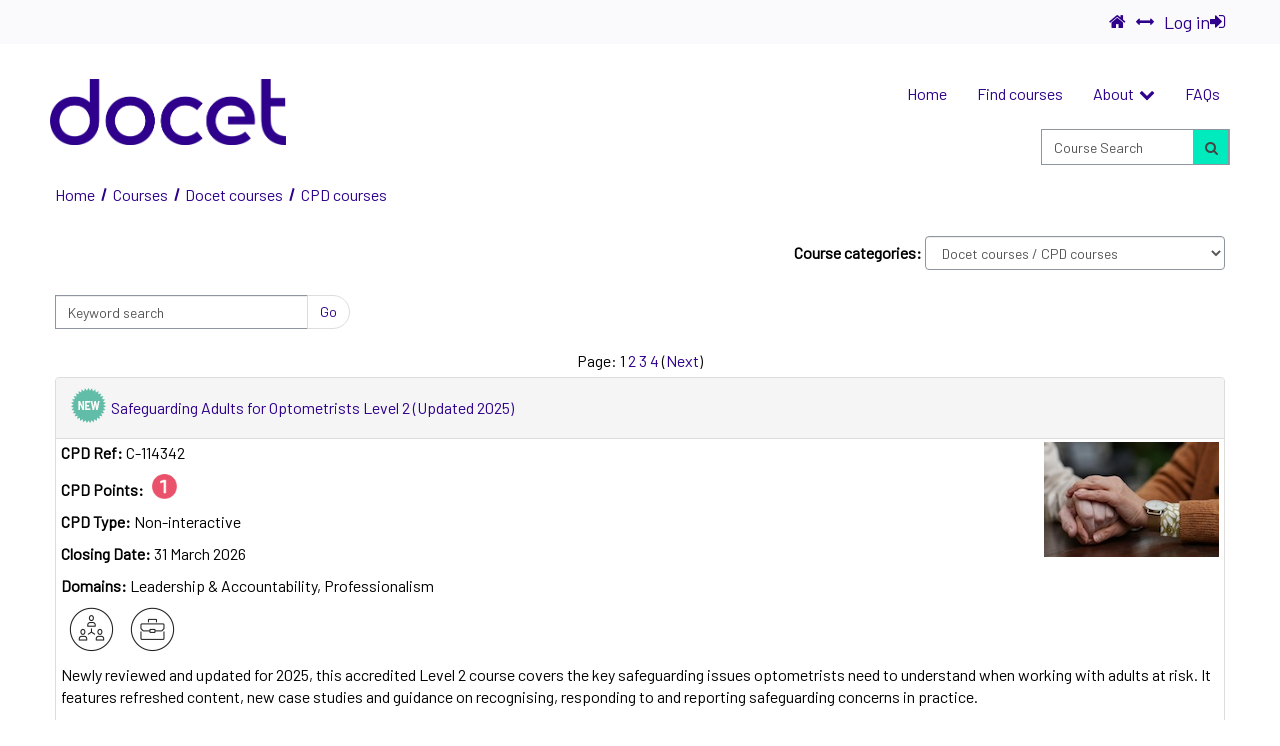

--- FILE ---
content_type: text/html; charset=utf-8
request_url: https://docet.info/course/index.php?categoryid=10&browse=courses&perpage=20&page=0
body_size: 20402
content:
<!DOCTYPE html>

<html dir="ltr" lang="en" xml:lang="en" class="root pagelayout-coursecategory" data-themeoptions=" blocksadvancedoptions logoadvancedoptions">
<head>
    <title>docet: CPD courses</title>
    <meta name="viewport" content="width=device-width, initial-scale=1.0">
    <link rel="shortcut icon" href="//docet.info/pluginfile.php/1/theme_nebula/favicon/1766963505/favicon2.png"/>

    <style>
        
    </style>

    <meta http-equiv="Content-Type" content="text/html; charset=utf-8" />
<meta name="keywords" content="Totara, docet: CPD courses" />
<link rel="stylesheet" type="text/css" href="https://docet.info/theme/yui_combo.php?rollup/3.17.2/yui-moodlesimple-min.css" /><script id="firstthemesheet" type="text/css">/** Required in order to fix style inclusion problems in IE with YUI **/</script><link rel="stylesheet" type="text/css" href="https://docet.info/theme/styles.php/nebula/1766963505/all" />
<script type="text/javascript">
//<![CDATA[
var M = {}; M.yui = {};
M.pageloadstarttime = new Date();
M.cfg = {"wwwroot":"https:\/\/docet.info","sesskey":"UBly1Z4w31","loadingicon":"https:\/\/docet.info\/theme\/image.php\/nebula\/core\/1766963505\/i\/loading_small","themerev":"1766963505","slasharguments":1,"theme":"nebula","jsrev":"1766963505","admin":"admin","svgicons":true,"usertimezone":"Europe\/London","contextid":42049,"pageurl":""};var yui1ConfigFn = function(me) {if(/-skin|reset|fonts|grids|base/.test(me.name)){me.type='css';me.path=me.path.replace(/\.js/,'.css');me.path=me.path.replace(/\/yui2-skin/,'/assets/skins/sam/yui2-skin')}};
var yui2ConfigFn = function(me) {var parts=me.name.replace(/^moodle-/,'').split('-'),component=parts.shift(),module=parts[0],min='-min';if(/-(skin|core)$/.test(me.name)){parts.pop();me.type='css';min=''}
if(module){var filename=parts.join('-');me.path=component+'/'+module+'/'+filename+min+'.'+me.type}else{me.path=component+'/'+component+'.'+me.type}};
YUI_config = {"debug":false,"base":"https:\/\/docet.info\/lib\/yuilib\/3.17.2\/","comboBase":"https:\/\/docet.info\/theme\/yui_combo.php?","combine":true,"filter":null,"insertBefore":"firstthemesheet","groups":{"yui2":{"base":"https:\/\/docet.info\/lib\/yuilib\/2in3\/2.9.0\/build\/","comboBase":"https:\/\/docet.info\/theme\/yui_combo.php?","combine":true,"ext":false,"root":"2in3\/2.9.0\/build\/","patterns":{"yui2-":{"group":"yui2","configFn":yui1ConfigFn}}},"moodle":{"name":"moodle","base":"https:\/\/docet.info\/theme\/yui_combo.php?m\/1766963505\/","combine":true,"comboBase":"https:\/\/docet.info\/theme\/yui_combo.php?","ext":false,"root":"m\/1766963505\/","patterns":{"moodle-":{"group":"moodle","configFn":yui2ConfigFn}},"filter":null,"modules":{"moodle-core-jqueryajaxhandler":{"requires":["base"]},"moodle-core-popuphelp":{"requires":["moodle-core-tooltip"]},"moodle-core-maintenancemodetimer":{"requires":["base","node"]},"moodle-core-dock":{"requires":["base","node","event-custom","event-mouseenter","event-resize","escape","moodle-core-dock-loader","moodle-core-event"]},"moodle-core-dock-loader":{"requires":["escape"]},"moodle-core-dragdrop":{"requires":["base","node","io","dom","dd","event-key","event-focus","moodle-core-notification"]},"moodle-core-blocks":{"requires":["base","node","io","dom","dd","dd-scroll","moodle-core-dragdrop","moodle-core-notification"]},"moodle-core-lockscroll":{"requires":["plugin","base-build"]},"moodle-core-actionmenu":{"requires":["base","event","node-event-simulate"]},"moodle-core-event":{"requires":["event-custom"]},"moodle-core-languninstallconfirm":{"requires":["base","node","moodle-core-notification-confirm","moodle-core-notification-alert"]},"moodle-core-chooserdialogue":{"requires":["base","panel","moodle-core-notification"]},"moodle-core-formchangechecker":{"requires":["base","event-focus","moodle-core-event"]},"moodle-core-jquerybehat":{"requires":[]},"moodle-core-tooltip":{"requires":["base","node","io-base","moodle-core-notification-dialogue","json-parse","widget-position","widget-position-align","event-outside","cache-base"]},"moodle-core-notification":{"requires":["moodle-core-notification-dialogue","moodle-core-notification-alert","moodle-core-notification-confirm","moodle-core-notification-exception","moodle-core-notification-ajaxexception"]},"moodle-core-notification-dialogue":{"requires":["base","node","panel","escape","event-key","dd-plugin","moodle-core-widget-focusafterclose","moodle-core-lockscroll"]},"moodle-core-notification-alert":{"requires":["moodle-core-notification-dialogue"]},"moodle-core-notification-confirm":{"requires":["moodle-core-notification-dialogue"]},"moodle-core-notification-exception":{"requires":["moodle-core-notification-dialogue"]},"moodle-core-notification-ajaxexception":{"requires":["moodle-core-notification-dialogue"]},"moodle-core-handlebars":{"condition":{"trigger":"handlebars","when":"after"}},"moodle-core-checknet":{"requires":["base-base","moodle-core-notification-alert","io-base"]},"moodle-core-formautosubmit":{"requires":["base","event-key"]},"moodle-core_availability-form":{"requires":["base","node","event","event-delegate","panel","moodle-core-notification-dialogue","json"]},"moodle-backup-confirmcancel":{"requires":["node","node-event-simulate","moodle-core-notification-confirm"]},"moodle-backup-backupselectall":{"requires":["node","event","node-event-simulate","anim"]},"moodle-course-dragdrop":{"requires":["base","node","io","dom","dd","dd-scroll","moodle-core-dragdrop","moodle-core-notification","moodle-course-coursebase","moodle-course-util"]},"moodle-course-formatchooser":{"requires":["base","node","node-event-simulate"]},"moodle-course-util":{"requires":["node"],"use":["moodle-course-util-base"],"submodules":{"moodle-course-util-base":{},"moodle-course-util-section":{"requires":["node","moodle-course-util-base"]},"moodle-course-util-cm":{"requires":["node","moodle-course-util-base"]}}},"moodle-course-categoryexpander":{"requires":["node","event-key"]},"moodle-course-management":{"requires":["base","node","io-base","moodle-core-notification-exception","json-parse","dd-constrain","dd-proxy","dd-drop","dd-delegate","node-event-delegate"]},"moodle-course-modchooser":{"requires":["moodle-core-chooserdialogue","moodle-course-coursebase"]},"moodle-course-toolboxes":{"requires":["node","base","event-key","node","io","moodle-course-coursebase","moodle-course-util"]},"moodle-form-passwordunmask":{"requires":[]},"moodle-form-dateselector":{"requires":["base","node","overlay","calendar"]},"moodle-form-showadvanced":{"requires":["node","base","selector-css3"]},"moodle-form-shortforms":{"requires":["node","base","selector-css3","moodle-core-event"]},"moodle-question-qbankmanager":{"requires":["node","selector-css3"]},"moodle-question-preview":{"requires":["base","dom","event-delegate","event-key","core_question_engine"]},"moodle-question-searchform":{"requires":["base","node"]},"moodle-question-chooser":{"requires":["moodle-core-chooserdialogue"]},"moodle-availability_audience-form":{"requires":["base","node","event","moodle-core_availability-form"]},"moodle-availability_completion-form":{"requires":["base","node","event","moodle-core_availability-form"]},"moodle-availability_date-form":{"requires":["base","node","event","io","moodle-core_availability-form"]},"moodle-availability_grade-form":{"requires":["base","node","event","moodle-core_availability-form"]},"moodle-availability_group-form":{"requires":["base","node","event","moodle-core_availability-form"]},"moodle-availability_grouping-form":{"requires":["base","node","event","moodle-core_availability-form"]},"moodle-availability_hierarchy_organisation-form":{"requires":["base","node","event","moodle-core_availability-form"]},"moodle-availability_hierarchy_position-form":{"requires":["base","node","event","moodle-core_availability-form"]},"moodle-availability_language-form":{"requires":["base","node","event","moodle-core_availability-form"]},"moodle-availability_profile-form":{"requires":["base","node","event","moodle-core_availability-form"]},"moodle-availability_seminarbooking-form":{"requires":["base","node","event","moodle-core_availability-form"]},"moodle-availability_time_since_completion-form":{"requires":["base","node","event","moodle-core_availability-form"]},"moodle-qtype_ddimageortext-form":{"requires":["moodle-qtype_ddimageortext-dd","form_filepicker"]},"moodle-qtype_ddimageortext-dd":{"requires":["node","dd","dd-drop","dd-constrain"]},"moodle-qtype_ddmarker-form":{"requires":["moodle-qtype_ddmarker-dd","form_filepicker","graphics","escape"]},"moodle-qtype_ddmarker-dd":{"requires":["node","event-resize","dd","dd-drop","dd-constrain","graphics"]},"moodle-qtype_ddwtos-dd":{"requires":["node","dd","dd-drop","dd-constrain"]},"moodle-mod_assign-history":{"requires":["node","transition"]},"moodle-mod_attendance-groupfilter":{"requires":["base","node"]},"moodle-mod_facetoface-signupform":{"requires":["base","node","io-base","moodle-core-notification-dialogue","moodle-core-notification-alert"]},"moodle-mod_forum-subscriptiontoggle":{"requires":["base-base","io-base"]},"moodle-mod_quiz-quizquestionbank":{"requires":["base","event","node","io","io-form","yui-later","moodle-question-qbankmanager","moodle-core-notification-dialogue"]},"moodle-mod_quiz-modform":{"requires":["base","node","event"]},"moodle-mod_quiz-quizbase":{"requires":["base","node"]},"moodle-mod_quiz-util":{"requires":["node","moodle-core-actionmenu"],"use":["moodle-mod_quiz-util-base"],"submodules":{"moodle-mod_quiz-util-base":{},"moodle-mod_quiz-util-slot":{"requires":["node","moodle-mod_quiz-util-base"]},"moodle-mod_quiz-util-page":{"requires":["node","moodle-mod_quiz-util-base"]}}},"moodle-mod_quiz-randomquestion":{"requires":["base","event","node","io","moodle-core-notification-dialogue"]},"moodle-mod_quiz-toolboxes":{"requires":["base","node","event","event-key","io","moodle-mod_quiz-quizbase","moodle-mod_quiz-util-slot","moodle-core-notification-ajaxexception"]},"moodle-mod_quiz-autosave":{"requires":["base","node","event","event-valuechange","node-event-delegate","io-form"]},"moodle-mod_quiz-repaginate":{"requires":["base","event","node","io","moodle-core-notification-dialogue"]},"moodle-mod_quiz-dragdrop":{"requires":["base","node","io","dom","dd","dd-scroll","moodle-core-dragdrop","moodle-core-notification","moodle-mod_quiz-quizbase","moodle-mod_quiz-util-base","moodle-mod_quiz-util-page","moodle-mod_quiz-util-slot","moodle-course-util"]},"moodle-mod_quiz-questionchooser":{"requires":["moodle-core-chooserdialogue","moodle-mod_quiz-util","querystring-parse"]},"moodle-message_airnotifier-toolboxes":{"requires":["base","node","io"]},"moodle-filter_glossary-autolinker":{"requires":["base","node","io-base","json-parse","event-delegate","overlay","moodle-core-event","moodle-core-notification-alert","moodle-core-notification-exception","moodle-core-notification-ajaxexception"]},"moodle-filter_mathjaxloader-loader":{"requires":["moodle-core-event"]},"moodle-editor_atto-editor":{"requires":["node","transition","io","overlay","escape","event","event-simulate","event-custom","node-event-html5","node-event-simulate","yui-throttle","moodle-core-notification-dialogue","moodle-core-notification-confirm","moodle-editor_atto-rangy","handlebars","timers","querystring-stringify"]},"moodle-editor_atto-plugin":{"requires":["node","base","escape","event","event-outside","handlebars","event-custom","timers","moodle-editor_atto-menu"]},"moodle-editor_atto-menu":{"requires":["moodle-core-notification-dialogue","node","event","event-custom"]},"moodle-editor_atto-rangy":{"requires":[]},"moodle-format_grid-gridkeys":{"requires":["event-nav-keys"]},"moodle-format_socialwall-addactivity":{"requires":["base","node","io","moodle-core-notification-dialogue"]},"moodle-format_socialwall-postform":{"requires":["base","node","io-form","moodle-core-notification-confirm"]},"moodle-report_eventlist-eventfilter":{"requires":["base","event","node","node-event-delegate","datatable","autocomplete","autocomplete-filters"]},"moodle-report_loglive-fetchlogs":{"requires":["base","event","node","io","node-event-delegate"]},"moodle-gradereport_grader-gradereporttable":{"requires":["base","node","event","handlebars","overlay","event-hover"]},"moodle-gradereport_history-userselector":{"requires":["escape","event-delegate","event-key","handlebars","io-base","json-parse","moodle-core-notification-dialogue"]},"moodle-totara_program-categoryexpander":{"requires":["node","event-key"]},"moodle-totara_reportbuilder-graphicalreporting":{"requires":[]},"moodle-tool_capability-search":{"requires":["base","node"]},"moodle-tool_monitor-dropdown":{"requires":["base","event","node"]},"moodle-assignfeedback_editpdf-editor":{"requires":["base","event","node","io","graphics","json","event-move","event-resize","transition","querystring-stringify-simple","moodle-core-notification-dialog","moodle-core-notification-exception","moodle-core-notification-ajaxexception"]},"moodle-atto_accessibilitychecker-button":{"requires":["color-base","moodle-editor_atto-plugin"]},"moodle-atto_accessibilityhelper-button":{"requires":["moodle-editor_atto-plugin"]},"moodle-atto_align-button":{"requires":["moodle-editor_atto-plugin"]},"moodle-atto_bold-button":{"requires":["moodle-editor_atto-plugin"]},"moodle-atto_charmap-button":{"requires":["moodle-editor_atto-plugin"]},"moodle-atto_clear-button":{"requires":["moodle-editor_atto-plugin"]},"moodle-atto_collapse-button":{"requires":["moodle-editor_atto-plugin"]},"moodle-atto_emoticon-button":{"requires":["moodle-editor_atto-plugin"]},"moodle-atto_equation-button":{"requires":["moodle-editor_atto-plugin","moodle-core-event","io","event-valuechange","tabview","array-extras"]},"moodle-atto_fullscreen-button":{"requires":["event-resize","moodle-editor_atto-plugin"]},"moodle-atto_html-button":{"requires":["moodle-editor_atto-plugin","event-valuechange"]},"moodle-atto_image-button":{"requires":["moodle-editor_atto-plugin"]},"moodle-atto_indent-button":{"requires":["moodle-editor_atto-plugin"]},"moodle-atto_italic-button":{"requires":["moodle-editor_atto-plugin"]},"moodle-atto_justify-button":{"requires":["moodle-editor_atto-plugin"]},"moodle-atto_link-button":{"requires":["moodle-editor_atto-plugin"]},"moodle-atto_managefiles-usedfiles":{"requires":["node","escape"]},"moodle-atto_managefiles-button":{"requires":["moodle-editor_atto-plugin"]},"moodle-atto_media-button":{"requires":["moodle-editor_atto-plugin","moodle-form-shortforms"]},"moodle-atto_multilang2-button":{"requires":["moodle-editor_atto-plugin"]},"moodle-atto_noautolink-button":{"requires":["moodle-editor_atto-plugin"]},"moodle-atto_orderedlist-button":{"requires":["moodle-editor_atto-plugin"]},"moodle-atto_rtl-button":{"requires":["moodle-editor_atto-plugin"]},"moodle-atto_shortlinker-button":{"requires":["moodle-editor_atto-plugin"]},"moodle-atto_strike-button":{"requires":["moodle-editor_atto-plugin"]},"moodle-atto_subscript-button":{"requires":["moodle-editor_atto-plugin"]},"moodle-atto_superscript-button":{"requires":["moodle-editor_atto-plugin"]},"moodle-atto_table-button":{"requires":["moodle-editor_atto-plugin","moodle-editor_atto-menu","event","event-valuechange"]},"moodle-atto_title-button":{"requires":["moodle-editor_atto-plugin"]},"moodle-atto_underline-button":{"requires":["moodle-editor_atto-plugin"]},"moodle-atto_undo-button":{"requires":["moodle-editor_atto-plugin"]},"moodle-atto_unorderedlist-button":{"requires":["moodle-editor_atto-plugin"]},"moodle-atto_vimeo-button":{"requires":["moodle-editor_atto-plugin"]}}},"gallery":{"name":"gallery","base":"https:\/\/docet.info\/lib\/yuilib\/gallery\/","combine":true,"comboBase":"https:\/\/docet.info\/theme\/yui_combo.php?","ext":false,"root":"gallery\/1766963505\/","patterns":{"gallery-":{"group":"gallery"}}}},"modules":{"core_filepicker":{"name":"core_filepicker","fullpath":"https:\/\/docet.info\/lib\/javascript.php\/1766963505\/repository\/filepicker.js","requires":["base","node","node-event-simulate","json","async-queue","io-base","io-upload-iframe","io-form","yui2-treeview","panel","cookie","datatable","datatable-sort","resize-plugin","dd-plugin","escape","moodle-core_filepicker","moodle-core-notification-dialogue"]},"core_comment":{"name":"core_comment","fullpath":"https:\/\/docet.info\/lib\/javascript.php\/1766963505\/comment\/comment.js","requires":["base","io-base","node","json","yui2-animation","overlay","escape"]},"core_dndupload":{"name":"core_dndupload","fullpath":"https:\/\/docet.info\/lib\/javascript.php\/1766963505\/lib\/form\/dndupload.js","requires":["node","event","json","core_filepicker"]},"mathjax":{"name":"mathjax","fullpath":"https:\/\/cdn.jsdelivr.net\/npm\/mathjax@2.7.8\/MathJax.js?delayStartupUntil=configured"}}};
M.yui.loader = {modules: {}};

//]]>
</script>

<meta name="robots" content="index" /><meta name="robots" content="index" />
            <script async src='https://www.googletagmanager.com/gtag/js?id=UA-102423028-1'></script>
            <script>
                    window.dataLayer = window.dataLayer || [];
              function gtag(){dataLayer.push(arguments);}
              gtag('js', new Date());
            
              gtag('config', 'UA-102423028-1', {
                  'page_title' : 'docet',
                 'page_path' : '/'
              });
            </script>
		
<meta name="robots" content="index" />


        <link href='//fonts.googleapis.com/css?family=Barlow' rel='stylesheet' type='text/css'>

        <link href='//fonts.googleapis.com/css?family=Barlow' rel='stylesheet' type='text/css'>
</head>

<body  id="page-course-index-category" class="format-site  path-course path-course-index chrome dir-ltr lang-en yui-skin-sam yui3-skin-sam docet-info pagelayout-coursecategory course-1 context-42049 category-10 category-31 notloggedin  nebula stickybuttonenabled has-region-side-pre empty-region-side-pre has-region-side-post empty-region-side-post has-region-pre-content empty-region-pre-content has-region-post-content empty-region-post-content has-region-post-header used-region-post-header has-region-pre-footer empty-region-pre-footer has-region-header-a-0 used-region-header-a-0 has-region-header-b-0 used-region-header-b-0 has-region-header-c-0 empty-region-header-c-0 has-region-footer-a-0 used-region-footer-a-0 has-region-footer-b-0 used-region-footer-b-0 has-region-footer-c-0 used-region-footer-c-0 has-region-footer-d-0 used-region-footer-d-0">
    <h1 class="sr-only sr-only-focusable">docet</h1>

    <div class="skiplinks">
    <a href="#maincontent" class="skip">Skip to main content</a>
</div><script type="text/javascript" src="https://docet.info/theme/yui_combo.php?rollup/3.17.2/yui-moodlesimple-min.js"></script><script type="text/javascript" src="https://docet.info/theme/jquery.php/core/jquery-3.6.1.min.js"></script>
<script type="text/javascript" src="https://docet.info/theme/jquery.php/core/jquery-migrate-3.0.0.min.js"></script>
<script type="text/javascript" src="https://docet.info/lib/javascript.php/1766963505/lib/javascript-static.js"></script>
<script type="text/javascript" src="https://docet.info/lib/javascript.php/1766963505/local/jquery_plugins/vendor/carousel/js/carousel.min.js"></script>
<script type="text/javascript" src="https://docet.info/lib/javascript.php/1766963505/blocks/lpslider/js/scripts.js"></script>
<script type="text/javascript">
//<![CDATA[
document.body.className += ' jsenabled';
//]]>
</script>


<script type="text/javascript"> _linkedin_partner_id = "485425"; window._linkedin_data_partner_ids = window._linkedin_data_partner_ids || []; window._linkedin_data_partner_ids.push(_linkedin_partner_id); </script><script type="text/javascript"> (function(){var s = document.getElementsByTagName("script")[0]; var b = document.createElement("script"); b.type = "text/javascript";b.async = true; b.src = "https://snap.licdn.com/li.lms-analytics/insight.min.js"; s.parentNode.insertBefore(b, s);})(); </script> <noscript> <img height="1" width="1" style="display:none;" alt="" src="https://dc.ads.linkedin.com/collect/?pid=485425&fmt=gif" /> </noscript>


<!-- Global site tag (gtag.js) - Google Ads: 787341458 -->
<script async src="https://www.googletagmanager.com/gtag/js?id=AW-787341458"></script>
<script>
  window.dataLayer = window.dataLayer || [];
  function gtag(){dataLayer.push(arguments);}
  gtag('js', new Date());

  gtag('config', 'AW-787341458');
  gtag('config', 'UA-102423028-1');
</script>


    <div class="page-wrapper">

        <nav id="utility-nav" class="hidden-print moodle-has-zindex wrapper" aria-label="Utility bar">
    <div class="utility-nav__logo hidden-sm-up">
       <div class="logo logo-mobile">
    <a class="logo-mobile__link" href="https://docet.info/">

        <img class="logo-mobile__img img-responsive" src="//docet.info/pluginfile.php/1/theme_nebula/mobilelogo/1766963505/LOGO%20MOBILE.png" alt="DOCET home."  />

        <span class="sr-only">docet</span>
    </a>
</div>
    </div>

    <button id="mobile-nav-toggle" class="utilityNav-mobileMenu_collapsed hidden-sm-up"data-utilityNav-Mobile-toggle="" data-utilityNav-stringID="mobiletoggle" aria-controls="utility-nav-wrapper"aria-expanded="false" aria-hidden="true" aria-label="Show mobile utility menu">
        <span aria-hidden="true" data-flex-icon="bars" class="flex-icon ft-fw ft fa-bars"></span>
    </button>

    <div id="utility-nav-wrapper" class="utilityNav-targetMenu_hidden utl-wrap" aria-hidden="false">
        <ul class="utl-wrap__list">
            <li data-utilityNav-item="">
                <a href="https://docet.info/" class="infotip-sm bottom" aria-labelledby="utility-home-label" data-utilityNav-popover-title="Home">
                    <span aria-hidden="true" data-flex-icon="home" class="flex-icon ft-fw ft fa-home"></span>
                    <span id="utility-home-label" class="text hidden-sm-up" aria-hidden="true">Home</span>
                </a>
            </li>

            <li class="hidden-sm-down" data-utilityNav-item="">
                <button class="infotip-sm bottom" role="switch" aria-checked="false" aria-label="Maximise main content region by hiding the left and right block content regions." data-utilityNav-maximiseToggle="" data-utilityNav-popover-title="Maximise Content Region">
                    <span aria-hidden="true" data-flex-icon="arrows-h" class="flex-icon ft-fw ft fa-arrows-h"></span>
                    <span class="text hidden-sm-up" aria-hidden="true">Maximise Content Region</span>
                </button>
            </li>


            <li class="hidden-sm-up" data-utilityNav-item="">
                <button class="infotip-sm bottom utl-wrap-menuToggle utilityNav-menuToggle_collapsed" data-utilityNav-dropdown="" data-utilityNav-stringID="navigation"aria-haspopup="true" aria-expanded="false" aria-controls="utility-mobnav" aria-label="Show mobile navigation menu"data-utilityNav-popover-title="Navigation">
                    <span aria-hidden="true" data-flex-icon="map-signs" class="flex-icon ft-fw ft fa-map-signs"></span>
                    <span class="hidden-sm-up" aria-hidden="true">Navigation</span>
                </button>

                <div id="utility-mobnav" class="utility-pane utilityNav-targetMenu_hidden" data-utilityNav-dropdown-content="" aria-hidden="true">
                    <ul id="mobile-menu" class="mobile-menu v-list toolbar" role="menu">
    <li id="totaramenuitem1" class="totara-menu-nav-item menu-totaramenuitem1    first    "
        data-mobileMenu-item="" data-mobileMenu-topLevelItem=""
        >
        <a class="totara-menu-nav-item-link" target="" href="https://docet.info/index.php?redirect=0"
            role="menuitem">
            <span class="text ">
                Home
            </span>
        </a>
    </li>
    <li id="totaramenuitem59" class="totara-menu-nav-item menu-totaramenuitem59       "
        data-mobileMenu-item="" data-mobileMenu-topLevelItem=""
        >
        <a class="totara-menu-nav-item-link" target="" href="https://docet.info/totara/catalog/index.php"
            role="menuitem">
            <span class="text ">
                Find courses
            </span>
        </a>
    </li>
    <li id="totaramenuitem60" class="totara-menu-nav-item menu-totaramenuitem60  haschildren      "
        data-mobileMenu-item="" data-mobileMenu-topLevelItem=""
        data-mobileMenu-hasChildren="">
        <a class="totara-menu-nav-item-link haschildren" target="" href="https://docet.info/mod/page/view.php?id=513"
            role="menuitem">
            <span class="text haschildren">
                About
            </span>
        </a>
        <button class="menu-flex-icon__dropdown-mobile haschildren mobile" aria-haspopup="true" aria-expanded="false" data-mobileMenu-linkText="About" aria-label="Show submenu for About">
                <span aria-hidden="true" class="fa fa-chevron-down hidden-non-touch"></span>
        </button>
        <ul class="totara-menu-nav-list v-list toolbar">
                <li id="totaramenuitem71" class="totara-menu-nav-item menu-totaramenuitem71  first   " data-mobileMenu-item="" >
                    <a class="totara-menu-nav-item-link" target="" href="https://docet.info/mod/page/view.php?id=3501">
                        <span class="text ">
                            Meet the team
                        </span>
                    </a>
                </li>
                <li id="totaramenuitem74" class="totara-menu-nav-item menu-totaramenuitem74    " data-mobileMenu-item="" >
                    <a class="totara-menu-nav-item-link" target="" href="https://docet.info/mod/page/view.php?id=3720">
                        <span class="text ">
                            Governance
                        </span>
                    </a>
                </li>
                <li id="totaramenuitem72" class="totara-menu-nav-item menu-totaramenuitem72   last  " data-mobileMenu-item="" >
                    <a class="totara-menu-nav-item-link" target="" href="https://docet.info/mod/page/view.php?id=3376">
                        <span class="text ">
                            Awards
                        </span>
                    </a>
                </li>
        </ul>
    </li>
    <li id="totaramenuitem56" class="totara-menu-nav-item menu-totaramenuitem56      last  "
        data-mobileMenu-item="" data-mobileMenu-topLevelItem=""
        >
        <a class="totara-menu-nav-item-link" target="" href="https://docet.info/mod/page/view.php?id=623"
            role="menuitem">
            <span class="text ">
                FAQs
            </span>
        </a>
    </li>
</ul>
                </div>
            </li>



            <li class="utility-item-bordertop" data-utilityNav-item="">
                <a href='https://docet.info/login/index.php' class='link-as-button btn btn-icon'>
    Log in
    <span class='flex-icon fa fa-sign-in' aria-hidden='true'></span>
</a>
            </li>


        </ul>
    </div>
</nav>


<header id='page-header' class='wrapper' aria-label="Header">
        <div class='layout-container' data-width="layout-full-width" style='border-bottom: 0px none transparent; border-top: 0px none transparent; background-color: transparent; margin-top: 15px; margin-bottom: 15px; position: relative; z-index: initial;'>
            <div class="layout-container-inner" data-width="layout-fixed-width" style="background-color: transparent;">
                <div class='block-region-wrapper' style='width: 20%' data-blockregion='header-a-0'>
                    <aside id="block-region-header-a-0" class="ui-region block-region" aria-label="Block Region for  Header A" data-droptarget="1" data-blockregion="header-a-0" >
    <div id="inst3028" class="block_lplogo  block no-header transparent ui-logo ui-block" role="complementary" data-type="ui-block" data-block="lplogo" data-instanceid="3028" aria-label="Logo">

    <div class="overlay-wrapper">


    <div class="content block-content" data-movetext="true">

        <style type='text/css'>  @media screen and (min-width: 0px){#inst3028{ -ms-grid-row-align: start; }#inst3028{ -ms-grid-column-align: start; }#inst3028{ background-color: transparent; display: none; position: relative; align-self: start; justify-self: start; margin-bottom: 0; margin-left: 0; margin-right: 0; margin-top: 0; width: 100%; z-index: 0; }  }  @media screen and (min-width: 768px){#inst3028{ display: -ms-inline-grid; }#inst3028{ -ms-grid-row-align: center; }#inst3028{ -ms-grid-column-align: center; }#inst3028{ background-color: transparent; display: inline-grid; position: relative; align-self: center; justify-self: center; margin-bottom: 0; margin-left: 0; margin-right: 0; margin-top: 0; width: 100%; z-index: 0; }  }  @media screen and (min-width: 960px){#inst3028{ display: -ms-inline-grid; }#inst3028{ -ms-grid-row-align: center; }#inst3028{ -ms-grid-column-align: center; }#inst3028{ background-color: transparent; display: inline-grid; position: relative; align-self: center; justify-self: center; margin-bottom: 0; margin-left: 0; margin-right: 0; margin-top: 0; width: 100%; z-index: 0; }  }</style><div class="logo logo-main">
    <a class="logo-main__link" href="https://docet.info/">

        <img class="logo-main__img img-responsive" src="//docet.info/pluginfile.php/1/theme_nebula/mainlogo/1766963505/Doc_LOGO.png" alt="DOCET home."  />

        <span class="sr-only">docet</span>
    </a>
</div>

    </div>

    </div>


    

</div>
</aside>
                </div>
                <div class='block-region-wrapper' style='width: 80%' data-blockregion='header-b-0'>
                    <aside id="block-region-header-b-0" class="ui-region block-region" aria-label="Block Region for  Header B" data-droptarget="1" data-blockregion="header-b-0" >
    <div id="inst3029" class="block_lptotaramenu  block no-header transparent ui-totaramenu ui-block " role="navigation" data-type="ui-block" data-block="lptotaramenu" data-instanceid="3029" aria-label="Block menu">

    <div class="overlay-wrapper">


    <div class="content block-content" data-movetext="true">

        <style type='text/css'>  @media screen and (min-width: 0px){#inst3029{ -ms-grid-row-align: start; }#inst3029{ -ms-grid-column-align: start; }#inst3029{ background-color: transparent; display: none; position: relative; align-self: start; justify-self: start; margin-bottom: 0; margin-left: 0; margin-right: 0; margin-top: 0; width: 100%; z-index: 0; }  }  @media screen and (min-width: 768px){#inst3029{ display: -ms-inline-grid; }#inst3029{ -ms-grid-row-align: start; }#inst3029{ -ms-grid-column-align: end; }#inst3029{ background-color: transparent; display: inline-grid; position: relative; align-self: start; justify-self: end; margin-bottom: 0; margin-left: 0; margin-right: 0; margin-top: 0; width: 100%; z-index: 0; }  }  @media screen and (min-width: 960px){#inst3029{ display: -ms-inline-grid; }#inst3029{ -ms-grid-row-align: start; }#inst3029{ -ms-grid-column-align: end; }#inst3029{ background-color: transparent; display: inline-grid; position: relative; align-self: start; justify-self: end; margin-bottom: 0; margin-left: 0; margin-right: 0; margin-top: 0; width: 100%; z-index: 3; }  }</style><nav id="totaramenu" class="totara-menu-nav " aria-label="Main Menu">
    <ul class="totara-main-menu iconleft 15  bespoke h-list toolbar end ">
        <li class="totara-menu-nav-item menu-totaramenuitem1 first">
            <a class="totara-menu-nav-item-link" target="" href="https://docet.info/index.php?redirect=0">
                <span aria-hidden="true" class="menu-flex-icon placeholder"></span>
                <span class="text ">Home</span>
            </a>
        </li>
        <li class="totara-menu-nav-item menu-totaramenuitem59">
            <a class="totara-menu-nav-item-link" target="" href="https://docet.info/totara/catalog/index.php">
                <span aria-hidden="true" class="menu-flex-icon placeholder"></span>
                <span class="text ">Find courses</span>
            </a>
        </li>
        <li class="totara-menu-nav-item menu-totaramenuitem60 haschildren">
            <a class="totara-menu-nav-item-link haschildren" target="" href="https://docet.info/mod/page/view.php?id=513">
                <span aria-hidden="true" class="menu-flex-icon placeholder"></span>
                <span class="text haschildren">About</span>
                <span aria-hidden="true" class="menu-flex-icon__dropdown haschildren fa fa-chevron-down hidden-touch"></span>
            </a>
            <span aria-hidden="true" class="menu-flex-icon__dropdown-touch haschildren touch fa fa-chevron-down trigger hidden-non-touch" data-target=".menu-totaramenuitem60" data-group="mainmenu"></span>
            <ul class="totara-menu-nav-list v-list toolbar">
                <li class="totara-menu-nav-item menu-totaramenuitem71 first">
                    <a class="totara-menu-nav-item-link" target="" href="https://docet.info/mod/page/view.php?id=3501">
                        <span class="text ">Meet the team</span>
                    </a>
                </li>
                <li class="totara-menu-nav-item menu-totaramenuitem74">
                    <a class="totara-menu-nav-item-link" target="" href="https://docet.info/mod/page/view.php?id=3720">
                        <span class="text ">Governance</span>
                    </a>
                </li>
                <li class="totara-menu-nav-item menu-totaramenuitem72 last">
                    <a class="totara-menu-nav-item-link" target="" href="https://docet.info/mod/page/view.php?id=3376">
                        <span class="text ">Awards</span>
                    </a>
                </li>
            </ul>
        </li>
        <li class="totara-menu-nav-item menu-totaramenuitem56 last">
            <a class="totara-menu-nav-item-link" target="" href="https://docet.info/mod/page/view.php?id=623">
                <span aria-hidden="true" class="menu-flex-icon placeholder"></span>
                <span class="text ">FAQs</span>
            </a>
        </li>
    </ul>

</nav>

    </div>

    </div>


    

</div><div id="inst3208" class="block_lpsearch  block no-header transparent ui-search ui-block " role="complementary" data-type="ui-block" data-block="lpsearch" data-instanceid="3208" aria-label="Search">

    <div class="overlay-wrapper">


    <div class="content block-content" data-movetext="true">

        <style type='text/css'>  @media screen and (min-width: 0px){#inst3208{ display: -ms-inline-grid; }#inst3208{ -ms-grid-row-align: start; }#inst3208{ -ms-grid-column-align: start; }#inst3208{ background-color: rgb(0,235,189); display: inline-grid; position: relative; align-self: start; justify-self: start; margin-bottom: 0; margin-left: 0; margin-right: 0; margin-top: 0; width: 100%; z-index: 0; } #inst3208.block:not(.ui-block):not(.hybrid-ui-block):not(.block_addblock) .block-content { background: rgb(0,235,189); }   }  @media screen and (min-width: 768px){#inst3208{ display: -ms-inline-grid; }#inst3208{ -ms-grid-row-align: start; }#inst3208{ -ms-grid-column-align: end; }#inst3208{ background-color: rgb(0,235,189); display: inline-grid; position: relative; align-self: start; justify-self: end; margin-bottom: 0; margin-left: 0; margin-right: 0; margin-top: 0; width: 30%; z-index: 0; } #inst3208.block:not(.ui-block):not(.hybrid-ui-block):not(.block_addblock) .block-content { background: rgb(0,235,189); }   }  @media screen and (min-width: 960px){#inst3208{ display: -ms-inline-grid; }#inst3208{ -ms-grid-row-align: start; }#inst3208{ -ms-grid-column-align: end; }#inst3208{ background-color: rgb(0,235,189); display: inline-grid; position: relative; align-self: start; justify-self: end; margin-bottom: 0; margin-left: 0; margin-right: 0; margin-top: 0; width: 20%; z-index: 0; } #inst3208.block:not(.ui-block):not(.hybrid-ui-block):not(.block_addblock) .block-content { background: rgb(0,235,189); }   }</style><div class="search-block">
    <form method="get" action="/totara/catalog/index.php">
        <div class="input-group">
            <input id="catalog_fts" type="search" placeholder="Course Search" name="catalog_fts" class="form-control">
            <label for="catalog_fts" id="search-block_label" class="sr-only">Course Search</label>
            <span role="presentation" class="input-group-btn">
                <button type="submit" id="inst3208-block-search" class="btn btn-default" aria-label="Search for courses">
                    <span aria-hidden="true" data-flex-icon="search"
      class="flex-icon ft-fw ft fa-search"
      ></span>
                </label>
            </span>
        </div>
    </form>
</div>

    </div>

    </div>


    

</div>
</aside>
                </div>
            </div>
        </div>
        <div class='layout-container' data-width="layout-full-width" style='border-bottom: 15px none transparent; border-top: 15px none transparent; background-color: transparent; margin-top: 0px; margin-bottom: 0px; position: relative; z-index: initial;'>
            <div class="layout-container-inner" data-width="layout-full-width" style="background-color: transparent;">
                <div class='block-region-wrapper' style='width: 100%' data-blockregion='header-c-0'>
                    
                </div>
            </div>
        </div>
</header>

<div id="page" class="wrapper">

    <aside id="block-region-post-header" class=" block-region" aria-label="Block Region for Post Header" data-droptarget="1" data-blockregion="post-header" data-width="layout-fixed-width">
    <div id="inst4305" class="block_lpbreadcrumb  block no-header transparent ui-breadcrumb ui-block " role="navigation" data-type="ui-block" data-block="lpbreadcrumb" data-instanceid="4305" aria-label="Breadcrumb Block">

    <div class="overlay-wrapper">


    <div class="content block-content" data-movetext="true">

        <style type='text/css'>  @media screen and (min-width: 0px){#inst4305{ display: -ms-inline-grid; }#inst4305{ -ms-grid-row-align: start; }#inst4305{ -ms-grid-column-align: start; }#inst4305{ background-color: transparent; display: inline-grid; position: relative; align-self: start; justify-self: start; margin-bottom: 0; margin-left: 0; margin-right: 0; margin-top: 0; width: 100%; z-index: 0; }  }  @media screen and (min-width: 768px){#inst4305{ display: -ms-inline-grid; }#inst4305{ -ms-grid-row-align: start; }#inst4305{ -ms-grid-column-align: start; }#inst4305{ background-color: transparent; display: inline-grid; position: relative; align-self: start; justify-self: start; margin-bottom: 0; margin-left: 0; margin-right: 0; margin-top: 0; width: 100%; z-index: 0; }  }  @media screen and (min-width: 960px){#inst4305{ display: -ms-inline-grid; }#inst4305{ -ms-grid-row-align: start; }#inst4305{ -ms-grid-column-align: start; }#inst4305{ background-color: transparent; display: inline-grid; position: relative; align-self: start; justify-self: start; margin-bottom: 0; margin-left: 0; margin-right: 0; margin-top: 0; width: 100%; z-index: 0; }  }</style><nav class="breadcrumb-nav" aria-label="Breadcrumb"><ol class=breadcrumb><li><span itemscope="" itemtype="https://data-vocabulary.org/Breadcrumb"><a itemprop="url" href="https://docet.info/"><span itemprop="title">Home</span></a></span></li><li><span itemscope="" itemtype="https://data-vocabulary.org/Breadcrumb"><a itemprop="url" href="https://docet.info/course/index.php"><span itemprop="title">Courses</span></a></span></li><li><span itemscope="" itemtype="https://data-vocabulary.org/Breadcrumb"><a itemprop="url" href="https://docet.info/course/index.php?categoryid=31"><span itemprop="title">Docet courses</span></a></span></li><li><span itemscope="" itemtype="https://data-vocabulary.org/Breadcrumb"><a itemprop="url" href="https://docet.info/course/index.php?categoryid=10"><span itemprop="title">CPD courses</span></a></span></li></ol></nav>

    </div>

    </div>


    

</div>
</aside>

    <aside id="course-header" data-width="layout-fixed-width" aria-label="Course Header"></aside>

    <div id="page-content" class="inner full-width templateone mobile-col2">

        <section id="region-main" class="full-width">

            <div class="breadcrumb-button"></div>

            

            <span class="notifications" id="user-notifications"></span>

            

            <div role="main"><span tabindex="-1" id="maincontent"></span><span></span><div class="categorypicker"><div class="singleselect d-inline-block">
    <form method="get" action="https://docet.info/course/index.php" class="form-inline" id="switchcategory">
            <label for="single_select69524dccc30591" >
                Course categories:
            </label>
        <select  id="single_select69524dccc30591" class="custom-select singleselect" name="categoryid">
                    <option  value="31" >Docet courses</option>
                    <option  value="10" selected>Docet courses / CPD courses</option>
                    <option  value="50" >Docet courses / Library</option>
                    <option  value="21" >Docet courses / Library / Video library</option>
                    <option  value="34" >Docet courses / Library / Audio – Clinical assessment</option>
                    <option  value="33" >Docet courses / Library / Audio – Ocular disease and management</option>
                    <option  value="36" >Docet courses / Library / Audio – Professional matters</option>
                    <option  value="32" >Docet courses / Peer review</option>
                    <option  value="15" >Docet courses / Peer review / Case studies for peer review</option>
                    <option  value="56" >Docet courses / Peer review / IP case studies for peer review</option>
        </select>
        <noscript>
            <input type="submit" role="button" class="btn btn-secondary" value="Go">
        </noscript>
    </form>
</div></div><form id="coursesearch" action="https://docet.info/course/search.php" method="get" class="form-inline" role="form"><div class="input-group"><label for="coursesearchbox" class="sr-only">Keyword search</label><input type="text" id="coursesearchbox" size="30" name="search" class="form-control" value="" placeholder="Keyword search" /><span class="input-group-btn"><button type="submit" class="btn btn-default">Go</button></span></div></form><div class="course_category_tree clearfix "><div class="content"><div class="courses category-browse category-browse-10"><div class="paging">Page:  <span class="current-page">1</span>  <a href="https://docet.info/course/index.php?categoryid=10&amp;browse=courses&amp;perpage=20&amp;page=1">2</a>  <a href="https://docet.info/course/index.php?categoryid=10&amp;browse=courses&amp;perpage=20&amp;page=2">3</a>  <a href="https://docet.info/course/index.php?categoryid=10&amp;browse=courses&amp;perpage=20&amp;page=3">4</a>  (<a class="next" href="https://docet.info/course/index.php?categoryid=10&amp;browse=courses&amp;perpage=20&amp;page=1">Next</a>)</div><div class="panel panel-default coursebox clearfix odd first" data-courseid="456" data-type="1"><div class="panel-heading info"><div class="coursename"><a class="" style="background-image:url(https://docet.info/pluginfile.php/1/totara_core/course/0/Docet_New_v3-01_35x35.png?forcedownload=1)" href="https://docet.info/course/view.php?id=456">Safeguarding Adults for Optometrists Level 2 (Updated 2025)</a></div><div class="moreinfo"></div></div><div class="content"><div class="summary"><div class="no-overflow"><p><strong><img src="https://docet.info/pluginfile.php/71125/course/summary/SG%20Adults_2025_Small.jpeg" alt="" width="175" height="115" role="presentation" class="img-responsive atto_image_button_right"><strong>CPD</strong> Ref:&nbsp;</strong>C-<span data-olk-copy-source="MessageBody"><span data-olk-copy-source="MessageBody">114342</span></span></p>
<p><strong><strong>CPD</strong> Points:<img src="https://docet.info/pluginfile.php/71125/course/summary/Red%20CPD%201-01.png" alt="One Point" width="25" height="25" role="presentation" class="img-responsive atto_image_button_text-bottom">&nbsp;<br></strong></p>
<p><strong><strong><strong>CPD</strong> Type: </strong></strong>Non-interactive</p>
<p><strong>Closing Date:</strong>&nbsp;31 March 2026</p><p><strong>Domains:&nbsp;</strong>Leadership &amp; Accountability, Professionalism&nbsp;<br></p><p><img src="https://docet.info/pluginfile.php/71125/course/summary/CPD_Domain_Leadership_BLK_NT.jpg" alt="" width="45" height="45" role="presentation" class="img-responsive atto_image_button_text-bottom"><img src="https://docet.info/pluginfile.php/71125/course/summary/CPD_Domain_Professionalism_BLK_NT.jpg" alt="" width="45" height="45" role="presentation" class="img-responsive atto_image_button_text-bottom"><br></p><p></p><p><span data-contrast="auto" xml:lang="EN-GB" lang="EN-GB"></span><span data-contrast="none" xml:lang="EN-GB" lang="EN-GB">Newly reviewed and updated for 2025, this accredited Level 2 course covers the key safeguarding issues optometrists need to understand when working with adults at risk. It features refreshed content, new case&nbsp;studies&nbsp;and guidance on recognising, responding to and reporting safeguarding concerns in practice.</span>&nbsp; &nbsp; &nbsp; &nbsp; &nbsp; &nbsp; &nbsp;&nbsp;<br></p><p></p>
<p><strong>Topics:&nbsp;</strong>Safeguarding, Legal, At risk, Social services, Abuse, Neglect, Record keeping, Physical, Psychological, Disability, Dementia, Sexual, Slavery, Radicalisation, Prevent.</p></div></div></div></div><div class="panel panel-default coursebox clearfix even" data-courseid="452" data-type="1"><div class="panel-heading info"><div class="coursename"><a class="" style="background-image:url(https://docet.info/pluginfile.php/1/totara_core/course/0/Docet_New_v3-01_35x35.png?forcedownload=1)" href="https://docet.info/course/view.php?id=452">Headaches: Part 2 - Investigating headaches (Non-interactive)</a></div><div class="moreinfo"></div></div><div class="content"><div class="summary"><div class="no-overflow"><p><strong style="font-size: 14px;"><img src="https://docet.info/pluginfile.php/70847/course/summary/Headaches_P2_Small.png" alt="" width="177" height="115" role="presentation" style="float: right;" class="img-responsive atto_image_button_right"></strong></p>
<p></p><p><b>CPD Ref:</b>&nbsp;C-114154</p><p></p>
<p><strong><b>CPD</b> Points:&nbsp;<img src="https://docet.info/pluginfile.php/70847/course/summary/Red%20CPD%201-01.png" alt="" role="presentation" class="img-responsive atto_image_button_text-bottom" width="25" height="25"></strong></p>
<p><strong><b>CPD</b> Type: </strong>Non-interactive</p>
<p><strong>Closing Date:</strong>&nbsp;31 March 2026<br></p>
<p><b>Domains</b>: Clinical practice, Communication</p><p><img src="https://docet.info/pluginfile.php/70847/course/summary/CPD_Domain_Clincal%20Practice_BLK_NT%20%281%29.jpg" alt="" role="presentation" class="img-responsive atto_image_button_text-bottom" width="45" height="45"><img src="https://docet.info/pluginfile.php/70847/course/summary/CPD_Domain_Communication_BLK_NT%20%281%29.jpg" alt="" width="45" height="45" role="presentation" class="img-responsive atto_image_button_text-bottom"><br></p>
<p></p><p><span data-contrast="auto" xml:lang="EN-GB" lang="EN-GB"></span><span data-contrast="auto" xml:lang="EN-GB" lang="EN-GB">This is the&nbsp;second&nbsp;part of&nbsp;Docet’s&nbsp;new series on headaches.&nbsp;In part two, you will&nbsp;explore how to gather a detailed history and&nbsp;identify&nbsp;red flag symptoms in patients presenting with headaches. You will also&nbsp;learn about&nbsp;common&nbsp;diagnostic techniques available to optometrists to help investigate the underlying causes.</span></p><p></p><p><span></span></p><p style=""><span style=""><b>Topics:&nbsp;</b><span style=""><span data-contrast="auto" xml:lang="EN-GB" lang="EN-GB"></span><span data-contrast="auto" xml:lang="EN-GB" lang="EN-GB">Referral, Acute, Primary, Secondary, Migraine, Tension, Cluster, Visual fields, Pupils, Optic nerve, Refraction, Binocular vision, Optic disc,&nbsp;Red&nbsp;flags.</span><span data-ccp-props="{&quot;134233117&quot;:false,&quot;134233118&quot;:false,&quot;201341983&quot;:0,&quot;335551550&quot;:1,&quot;335551620&quot;:1,&quot;335559685&quot;:0,&quot;335559737&quot;:0,&quot;335559738&quot;:0,&quot;335559739&quot;:200,&quot;335559740&quot;:276}">&nbsp;</span><span data-ccp-props="{&quot;134233117&quot;:false,&quot;134233118&quot;:false,&quot;201341983&quot;:0,&quot;335551550&quot;:1,&quot;335551620&quot;:1,&quot;335559685&quot;:0,&quot;335559737&quot;:0,&quot;335559738&quot;:0,&quot;335559739&quot;:200,&quot;335559740&quot;:276}"></span></span></span></p></div></div></div></div><div class="panel panel-default coursebox clearfix odd" data-courseid="454" data-type="1"><div class="panel-heading info"><div class="coursename"><a class="" style="background-image:url(https://docet.info/pluginfile.php/1/totara_core/course/0/Docet_New_v3-01_35x35.png?forcedownload=1)" href="https://docet.info/course/view.php?id=454">Sound Optometry: Episode 54 -  Headaches: Causes and clinical management</a></div><div class="moreinfo"></div></div><div class="content"><div class="summary"><div class="no-overflow"><p align=""><strong><img src="https://docet.info/pluginfile.php/70977/course/summary/SO-Avatar-RGB-Dark-Blue.png" alt="Sound Optometry" role="presentation" class="img-responsive atto_image_button_right" width="175" height="175"></strong><span><strong style="font-weight: bold;">CPD Ref:&nbsp;</strong></span>C-<span data-olk-copy-source="MessageBody">114117</span></p><p align=""><strong><strong><strong>CPD Points:</strong><strong> <img src="https://docet.info/pluginfile.php/70977/course/summary/Red%20CPD%201-01.png" alt="" role="presentation" style="font-family: &quot;Open Sans&quot;; max-width: 100%; height: auto; vertical-align: middle; border: 0px; color: rgb(51, 51, 51); font-size: 14px; font-style: normal; font-variant-ligatures: normal; font-variant-caps: normal; font-weight: normal; letter-spacing: normal; orphans: 2; text-align: left; text-indent: 0px; text-transform: none; white-space: normal; widows: 2; word-spacing: 0px; -webkit-text-stroke-width: 0px;  text-decoration-style: initial; text-decoration-color: initial;" class="img-responsive atto_image_button_text-bottom" width="25" height="25"><br></strong></strong></strong></p><p align=""><strong><span><span style="font-weight: bold;"><span style="font-weight: bold;"><span style="font-weight: bold;"><span style=""><span style="font-weight: bold;">CPD Type: <span style="font-weight: normal;">Non-interactive</span></span></span></span></span></span></span><span>&nbsp;</span><br><strong><strong></strong></strong></strong></p><span>

<p style=""><strong style="font-weight: bold;">Closing Date:</strong>&nbsp;31 March 2026<b><span class="" style="color: rgb(255, 51, 102);"></span></b><br></p>
<p><b>Domains</b>: Clinical Practice, Communication</p><p><img src="https://docet.info/pluginfile.php/70977/course/summary/CPD_Domain_Clincal%20Practice_BLK_NT%20%281%29.jpg" alt="" width="45" height="45" role="presentation" class="img-responsive atto_image_button_text-bottom"><img src="https://docet.info/pluginfile.php/70977/course/summary/CPD_Domain_Communication_BLK_NT%20%281%29.jpg" alt="" width="45" height="45" role="presentation" class="img-responsive atto_image_button_text-bottom"><br></p><p></p><p style="font-weight: bold;"></p><p style="font-weight: bold;"></p><p><span data-contrast="auto" xml:lang="EN-US" lang="EN-US"></span><span data-contrast="auto" xml:lang="EN-US" lang="EN-US"><span data-contrast="auto" xml:lang="EN-US" lang="EN-US"></span><span data-contrast="auto" xml:lang="EN-US" lang="EN-US">Headache disorders affect around 40% of the global population yet remain widely underrecognised&nbsp;and undertreated, with many patients not receiving&nbsp;appropriate diagnosis&nbsp;or care. In this <span data-contrast="none" xml:lang="EN-GB" lang="EN-GB">episode</span>, experts discuss how optometrists and GPs investigate headache symptoms, distinguish between ocular and non-ocular&nbsp;causes&nbsp;and communicate effectively to support&nbsp;accurate&nbsp;assessment and referral.</span><span data-ccp-props="{&quot;335559738&quot;:240,&quot;335559739&quot;:240}">&nbsp;</span><span data-contrast="auto" xml:lang="EN-US" lang="EN-US"></span><span data-ccp-props="{&quot;335559738&quot;:240,&quot;335559739&quot;:240}">&nbsp;</span></span></p><p><b>Topics:</b>&nbsp;<span data-contrast="auto" xml:lang="EN-GB" lang="EN-GB"></span><span data-contrast="auto" xml:lang="EN-GB" lang="EN-GB"><span data-contrast="none" xml:lang="EN-GB" lang="EN-GB"><span data-contrast="none" xml:lang="EN-GB" lang="EN-GB">Headache, Migraine,&nbsp;Stress,&nbsp;Menopause, Brain tumour,&nbsp;Papilloedema,&nbsp;Neuropathy,&nbsp;Asthenopia.</span><span data-ccp-props="{}">&nbsp;</span></span></span></p></span><p></p></div></div></div></div><div class="panel panel-default coursebox clearfix even" data-courseid="450" data-type="1"><div class="panel-heading info"><div class="coursename"><a class="" style="background-image:url(https://docet.info/pluginfile.php/1/totara_core/course/0/Docet_New_v3-01_35x35.png?forcedownload=1)" href="https://docet.info/course/view.php?id=450">Headaches: Part 1 - What are headaches? (Non-interactive)</a></div><div class="moreinfo"></div></div><div class="content"><div class="summary"><div class="no-overflow"><p><strong style="font-size: 14px;"><img src="https://docet.info/pluginfile.php/70753/course/summary/headaches_P1_Small.jpeg" alt="" width="175" height="115" role="presentation" style="float: right;" class="img-responsive atto_image_button_right"></strong></p>
<p></p><p><b>CPD Ref:</b>&nbsp;C-<span data-olk-copy-source="MessageBody">113976</span></p><p></p>
<p><strong><b>CPD</b> Points:&nbsp;<img src="https://docet.info/pluginfile.php/70753/course/summary/Red%20CPD%201-01.png" alt="" role="presentation" class="img-responsive atto_image_button_text-bottom" width="25" height="25"></strong></p>
<p><strong><b>CPD</b> Type: </strong>Non-interactive</p>
<p><strong>Closing Date:</strong>&nbsp;31 March 2026<br></p>
<p><b>Domains</b>: Clinical Practice</p><p><img src="https://docet.info/pluginfile.php/70753/course/summary/CPD_Domain_Clincal%20Practice_BLK_NT%20%281%29.jpg" alt="" role="presentation" class="img-responsive atto_image_button_text-bottom" width="45" height="45"><br></p>
<p></p><p><span data-contrast="auto" xml:lang="EN-GB" lang="EN-GB">This is the first part of Docet’s new series on headaches. Headaches are common, and sufferers often turn to optometrists for help when they suspect their headaches may be related to their eyes or vision. Part one will explore the common types of headaches encountered in practice, followed by four patient case studies.</span><span data-ccp-props="{}">&nbsp;</span></p><p></p><p><span></span></p><p style=""><span style=""><b>Topics:&nbsp;</b><span style=""><span data-contrast="auto" xml:lang="EN-GB" lang="EN-GB">Referral, Acute, Primary, Secondary, Migraine, Tension, Cluster, Papilloedema.</span><span data-ccp-props="{&quot;134233117&quot;:false,&quot;134233118&quot;:false,&quot;201341983&quot;:0,&quot;335551550&quot;:1,&quot;335551620&quot;:1,&quot;335559685&quot;:0,&quot;335559737&quot;:0,&quot;335559738&quot;:0,&quot;335559739&quot;:200,&quot;335559740&quot;:276}">&nbsp;</span></span></span></p></div></div></div></div><div class="panel panel-default coursebox clearfix odd" data-courseid="449" data-type="1"><div class="panel-heading info"><div class="coursename"><a class="" style="background-image:url(https://docet.info/pluginfile.php/1/totara_core/course/0/Docet_New_v3-01_35x35.png?forcedownload=1)" href="https://docet.info/course/view.php?id=449">Sound Optometry: Episode 53 - Periorbital skin disorders: What’s an optometrist to do?</a></div><div class="moreinfo"></div></div><div class="content"><div class="summary"><div class="no-overflow"><p align=""><strong><img src="https://docet.info/pluginfile.php/70727/course/summary/SO-Avatar-RGB-Dark-Blue.png" alt="Sound Optometry" role="presentation" class="img-responsive atto_image_button_right" width="175" height="175"></strong><span><strong style="font-weight: bold;">CPD Ref:&nbsp;</strong></span>C-<span data-olk-copy-source="MessageBody"><span data-olk-copy-source="MessageBody">113697</span></span></p><p align=""><strong><strong><strong>CPD Points:</strong><strong> <img src="https://docet.info/pluginfile.php/70727/course/summary/Red%20CPD%201-01.png" alt="" role="presentation" style="font-family: &quot;Open Sans&quot;; max-width: 100%; height: auto; vertical-align: middle; border: 0px; color: rgb(51, 51, 51); font-size: 14px; font-style: normal; font-variant-ligatures: normal; font-variant-caps: normal; font-weight: normal; letter-spacing: normal; orphans: 2; text-align: left; text-indent: 0px; text-transform: none; white-space: normal; widows: 2; word-spacing: 0px; -webkit-text-stroke-width: 0px;  text-decoration-style: initial; text-decoration-color: initial;" class="img-responsive atto_image_button_text-bottom" width="25" height="25"><br></strong></strong></strong></p><p align=""><strong><span><span style="font-weight: bold;"><span style="font-weight: bold;"><span style="font-weight: bold;"><span style=""><span style="font-weight: bold;">CPD Type: <span style="font-weight: normal;">Non-interactive</span></span></span></span></span></span></span><span>&nbsp;</span><br><strong><strong></strong></strong></strong></p><span>

<p style=""><strong style="font-weight: bold;">Closing Date:</strong>&nbsp;31 March 2026<b><span class="" style="color: rgb(255, 51, 102);"></span></b><br></p>
<p><b>Domains</b>: Clinical Practice, Specialty CPD (IP)</p><p><img src="https://docet.info/pluginfile.php/70727/course/summary/CPD_Domain_Clincal%20Practice_BLK_NT%20%281%29.jpg" alt="" width="45" height="45" role="presentation" class="img-responsive atto_image_button_text-bottom"><img src="https://docet.info/pluginfile.php/70727/course/summary/CPD_Domain_Specialty_BLK_NT.jpg" alt="" width="45" height="45" role="presentation" class="img-responsive atto_image_button_text-bottom"><br></p><p></p><p style="font-weight: bold;"></p><p style="font-weight: bold;"></p><p><span data-contrast="auto" xml:lang="EN-US" lang="EN-US"></span><span data-contrast="auto" xml:lang="EN-US" lang="EN-US"><span data-contrast="auto" xml:lang="EN-US" lang="EN-US">Around half of the UK population experiences a skin condition each year, and optometrists often encounter ocular or periocular effects of conditions such as eczema and rosacea. In this episode of </span><span data-contrast="auto" xml:lang="EN-US" lang="EN-US">Sound Optometry</span><span data-contrast="auto" xml:lang="EN-US" lang="EN-US">, dermatologist Dr Bryan Murphy discusses common skin conditions seen in community practice and advises when optometrists can manage them or should refer.</span><span data-ccp-props="{&quot;335559738&quot;:240,&quot;335559739&quot;:240}">&nbsp;</span></span></p><p><b>Topics:</b>&nbsp;<span data-contrast="auto" xml:lang="EN-GB" lang="EN-GB"></span><span data-contrast="auto" xml:lang="EN-GB" lang="EN-GB"><span data-contrast="none" xml:lang="EN-GB" lang="EN-GB">Atopy, Eczema, Dermatitis, Psoriasis, Allergies, Benign lesions, Malignant lesions, Auto-immune disease, Prescribing, Topical steroids.</span></span></p></span><p></p></div></div></div></div><div class="panel panel-default coursebox clearfix even" data-courseid="448" data-type="1"><div class="panel-heading info"><div class="coursename"><a class="" style="background-image:url(https://docet.info/pluginfile.php/1/totara_core/course/0/Docet_New_v3-01_35x35.png?forcedownload=1)" href="https://docet.info/course/view.php?id=448">Sound Optometry: Episode 52 - Brain Tumours, Part 2: Red flags for referral</a></div><div class="moreinfo"></div></div><div class="content"><div class="summary"><div class="no-overflow"><p align=""><strong><img src="https://docet.info/pluginfile.php/70673/course/summary/SO-Avatar-RGB-Dark-Blue.png" alt="Sound Optometry" role="presentation" class="img-responsive atto_image_button_right" width="175" height="175"></strong><span><strong style="font-weight: bold;">CPD Ref:&nbsp;</strong></span>C-<span data-olk-copy-source="MessageBody">113373</span></p><p align=""><strong><strong><strong>CPD Points:</strong><strong> <img src="https://docet.info/pluginfile.php/70673/course/summary/Red%20CPD%201-01.png" alt="" role="presentation" style="font-family: &quot;Open Sans&quot;; max-width: 100%; height: auto; vertical-align: middle; border: 0px; color: rgb(51, 51, 51); font-size: 14px; font-style: normal; font-variant-ligatures: normal; font-variant-caps: normal; font-weight: normal; letter-spacing: normal; orphans: 2; text-align: left; text-indent: 0px; text-transform: none; white-space: normal; widows: 2; word-spacing: 0px; -webkit-text-stroke-width: 0px;  text-decoration-style: initial; text-decoration-color: initial;" class="img-responsive atto_image_button_text-bottom" width="25" height="25"><br></strong></strong></strong></p><p align=""><strong><span><span style="font-weight: bold;"><span style="font-weight: bold;"><span style="font-weight: bold;"><span style=""><span style="font-weight: bold;">CPD Type: <span style="font-weight: normal;">Non-interactive</span></span></span></span></span></span></span><span>&nbsp;</span><br><strong><strong></strong></strong></strong></p><span>

<p style=""><strong style="font-weight: bold;">Closing Date:</strong>&nbsp;31 March 2026<b><span class="" style="color: rgb(255, 51, 102);"></span></b><br></p>
<p><b>Domains</b>: Communication, Clinical Practice</p><p><img src="https://docet.info/pluginfile.php/70673/course/summary/CPD_Domain_Communication_BLK_NT%20%281%29.jpg" alt="" width="45" height="45" role="presentation" class="img-responsive atto_image_button_text-bottom"><img src="https://docet.info/pluginfile.php/70673/course/summary/CPD_Domain_Clincal%20Practice_BLK_NT%20%281%29.jpg" alt="" width="45" height="45" role="presentation" class="img-responsive atto_image_button_text-bottom"><br></p><p></p><p style="font-weight: bold;"></p><p style="font-weight: bold;"></p><p><span data-contrast="auto" xml:lang="EN-US" lang="EN-US"></span><span data-contrast="auto" xml:lang="EN-US" lang="EN-US">Building on Episode 51’s discussion of brain tumours, this episode features optometrist Lorcan Butler from the Brain Tumour Charity, who explains how he helps eyecare practitioners recognise suspicious neuro-ophthalmological signs and symptoms.</span></p><p><b>Topics:</b>&nbsp;<span data-contrast="auto" xml:lang="EN-GB" lang="EN-GB"></span><span data-contrast="auto" xml:lang="EN-GB" lang="EN-GB">Brain tumours, Neuro-ophthalmology, Idiopathic intracranial hypertension, Papilloedema, Optic disc drusen, Optic disc, Communication, Referrals, Breaking bad news.</span></p></span><p></p></div></div></div></div><div class="panel panel-default coursebox clearfix odd" data-courseid="440" data-type="1"><div class="panel-heading info"><div class="coursename"><a class="" style="background-image:url(https://docet.info/pluginfile.php/1/totara_core/course/0/Docet_New_v3-01_35x35.png?forcedownload=1)" href="https://docet.info/course/view.php?id=440">Joining the Dots (and Blots) of Diabetic Retinopathy (May 2025 Webinar)</a></div><div class="moreinfo"></div></div><div class="content"><div class="summary"><div class="no-overflow"><img src="https://docet.info/pluginfile.php/70037/course/summary/DR_small.png" alt="" width="175" height="115" role="presentation" class="img-responsive atto_image_button_right"><p><strong>CPD Ref:&nbsp;</strong>C-<span data-olk-copy-source="MessageBody"><span data-olk-copy-source="MessageBody"><span data-olk-copy-source="MessageBody"><span data-olk-copy-source="MessageBody">112573</span></span></span></span></p><p><strong><strong>CPD Points:</strong><strong> <img src="https://docet.info/pluginfile.php/70037/course/summary/Red%20CPD%201-01.png" alt="" role="presentation" style="border: 0px currentColor; border-image: none; height: auto; text-align: left; color: rgb(51, 51, 51); text-transform: none; text-indent: 0px; letter-spacing: normal; font-family: &quot;Open Sans&quot;; font-size: 14px; font-style: normal; font-weight: normal; word-spacing: 0px; vertical-align: middle; white-space: normal; max-width: 100%; orphans: 2; widows: 2; font-variant-ligatures: normal; font-variant-caps: normal; -webkit-text-stroke-width: 0px; text-decoration-style: initial; text-decoration-color: initial;" class="img-responsive atto_image_button_text-bottom" width="25" height="25"></strong></strong></p><p style="margin: 0px 0px 10px; text-decoration-style: initial; text-decoration-color: initial;"><span style=""><span style=""><b>CPD Type:</b>&nbsp;Non-interactive</span></span></p><p style="margin: 0px 0px 10px; text-decoration-style: initial; text-decoration-color: initial;"><b><span style="">C</span>losing Date:&nbsp;</b>31 March 2026<span class="" style=""></span><br></p><p style="margin: 0px 0px 10px; text-decoration-style: initial; text-decoration-color: initial;"><span style=""><b>Domains</b></span><span style=""><b>:</b>&nbsp;Clinical Practice, Communication</span></p><p style="margin: 0px 0px 10px; text-align: left; color: rgb(51, 51, 51); text-transform: none; text-indent: 0px; letter-spacing: normal; font-family: &quot;Open Sans&quot;; font-size: 14px; font-style: normal; word-spacing: 0px; white-space: normal; orphans: 2; widows: 2; font-variant-ligatures: normal; font-variant-caps: normal; -webkit-text-stroke-width: 0px; text-decoration-style: initial; text-decoration-color: initial;"><span style="font-weight: normal;"><img src="https://docet.info/pluginfile.php/70037/course/summary/CPD_Domain_Clincal%20Practice_BLK_NT%20%281%29.jpg" alt="" width="45" height="45" role="presentation" class="img-responsive atto_image_button_text-bottom"><img src="https://docet.info/pluginfile.php/70037/course/summary/CPD_Domain_Communication_BLK_NT%20%281%29.jpg" alt="" width="45" height="45" role="presentation" class="img-responsive atto_image_button_text-bottom"><br></span></p><p></p><p></p><p></p><p>In this recorded webinar, Dr Rosalind Creer, lead optometrist at Manchester Royal Eye Hospital, discusses the signs and symptoms of diabetic retinopathy. She provides an overview of the diabetic eye-screening programme, including recent updates. The lecture also covers referral pathways, treatment options, and key indicators for initiating treatment.</p><p><strong>Topics:&nbsp;</strong>Diabetes, Diabetic retinopathy, Diabetic maculopathy, Diabetic retinal screening programme, HbA1c, Panretinal photocoagulation, Anti-vegf treatment, Diabetic eye disease.<span id="selectionBoundary_1733244155705_5141467304062681" class="rangySelectionBoundary" style="line-height: 0; display: none;">﻿</span><span id="selectionBoundary_1733244155705_8282391133894147" class="rangySelectionBoundary" style="line-height: 0; display: none;">﻿</span><span id="selectionBoundary_1715270518006_9742701629872166" class="rangySelectionBoundary" style="line-height: 0; display: none;">﻿</span><span id="selectionBoundary_1715270519488_2280039792157207" class="rangySelectionBoundary" style="line-height: 0; display: none;">﻿</span><span id="selectionBoundary_1715270518006_7587405182746378" class="rangySelectionBoundary" style="line-height: 0; display: none;">﻿</span><br></p><p></p><p></p></div></div></div></div><div class="panel panel-default coursebox clearfix even" data-courseid="301" data-type="1"><div class="panel-heading info"><div class="coursename"><a class="" style="background-image:url(https://docet.info/pluginfile.php/1/totara_core/course/0/Docet_Blue%20Dot-02%2035x35.png?forcedownload=1)" href="https://docet.info/course/view.php?id=301">AMD: Part 1 - What is AMD? (Non-interactive)</a></div><div class="moreinfo"></div></div><div class="content"><div class="summary"><div class="no-overflow"><p><strong style="font-size: 14px;"><img src="https://docet.info/pluginfile.php/61047/course/summary/AMD_1_Small.jpeg" alt="" width="175" height="115" role="presentation" style="float: right;" class="img-responsive atto_image_button_right"></strong></p>
<p></p><p><b>CPD Ref:</b>&nbsp;C-100639</p><p></p>
<p><strong><b>CPD</b> Points:&nbsp;<img src="https://docet.info/pluginfile.php/61047/course/summary/Red%20CPD%201-01.png" alt="" role="presentation" class="img-responsive atto_image_button_text-bottom" width="25" height="25"></strong></p>
<p><strong><b>CPD</b> Type: </strong>Non-interactive</p>
<p><strong>Closing Date:</strong>&nbsp;31 December 2025</p>
<p><b>Domains</b>: Clinical practice, Communication</p><p><img src="https://docet.info/pluginfile.php/61047/course/summary/CPD_Domain_Clincal%20Practice_BLK_NT%20%281%29.jpg" alt="" role="presentation" class="img-responsive atto_image_button_text-bottom" width="45" height="45"><img src="https://docet.info/pluginfile.php/61047/course/summary/CPD_Domain_Communication_BLK_NT%20%281%29.jpg" alt="" role="presentation" class="img-responsive atto_image_button_text-bottom" width="45" height="45"><br></p>
<p></p><p><span data-contrast="auto" xml:lang="EN-GB" lang="EN-GB">The first part in this five-part series on Age-related macular degeneration (AMD) examines the anatomy of the macula, key risk factors, prevalence data, and the presenting signs and symptoms.</span><span data-ccp-props="{}">&nbsp;</span></p><p></p><p></p><p><span></span></p><p style=""><b style="font-weight: bold;">Topics:&nbsp;</b>AMD Series,<b style="font-weight: bold;">&nbsp;</b>Retina, Macula, Risk factors, NICE NG82, OCT, Smoking, Drusen, Wet, Dry, Diet, Anatomy, Neovascular, Prevalence, Charles Bonnet, Active, Inactive, Classification.</p></div></div></div></div><div class="panel panel-default coursebox clearfix odd" data-courseid="302" data-type="1"><div class="panel-heading info"><div class="coursename"><a class="" style="background-image:url(https://docet.info/pluginfile.php/1/totara_core/course/0/Docet_Blue%20Dot-02%2035x35.png?forcedownload=1)" href="https://docet.info/course/view.php?id=302">AMD: Part 2 - Physiology, pathology and classification (Non-interactive)</a></div><div class="moreinfo"></div></div><div class="content"><div class="summary"><div class="no-overflow"><p><strong style="font-size: 14px;"><img src="https://docet.info/pluginfile.php/61081/course/summary/AMD_2_Small.png" alt="" width="175" height="115" role="presentation" style="float: right;" class="img-responsive atto_image_button_right"></strong></p>
<p></p><p><b>CPD Ref:</b>&nbsp;C-100641</p><p></p>
<p align=""><strong><strong><strong><strong>CPD Points:&nbsp;<img src="https://docet.info/pluginfile.php/61081/course/summary/Red%20CPD%201-01.png" alt="" role="presentation" class="img-responsive atto_image_button_text-bottom" width="25" height="25"></strong></strong></strong></strong></p>
<p><strong><b>CPD</b> Type: </strong>Non-interactive</p>
<p><strong>Closing Date:</strong>&nbsp;31 December 2025<b><span class="" style="color: rgb(255, 51, 102);"><br></span></b></p>
<p><b>Domains</b>: Clinical practice, Communication</p><p><img src="https://docet.info/pluginfile.php/61081/course/summary/CPD_Domain_Clincal%20Practice_BLK_NT%20%281%29.jpg" alt="" role="presentation" class="img-responsive atto_image_button_text-bottom" width="45" height="45"><img src="https://docet.info/pluginfile.php/61081/course/summary/CPD_Domain_Communication_BLK_NT%20%281%29.jpg" alt="" role="presentation" class="img-responsive atto_image_button_text-bottom" width="45" height="45"><br></p>
<p></p><p><span data-contrast="auto" xml:lang="EN-GB" lang="EN-GB">In the second part of this series,&nbsp;we explore the physiology and clinical examination of the macula to help identify AMD and other macular conditions. Emphasis is placed on the interpretation of OCT imaging to facilitate accurate differential diagnosis.</span><span data-ccp-props="{}">&nbsp;</span><br></p><p></p><p></p><p><span></span></p><p style=""><b style="font-weight: bold;">Topics:&nbsp;</b>AMD Series,&nbsp;Retina, Macula, NICE NG82, OCT, Drusen, Wet, Dry, Anatomy, Neovascular, Active, Inactive, Classification, Diabetes, CSR, Vein occlusion, Macular oedema, Vitelliform, Geographic atrophy, Reticular.</p></div></div></div></div><div class="panel panel-default coursebox clearfix even" data-courseid="303" data-type="1"><div class="panel-heading info"><div class="coursename"><a class="" style="background-image:url(https://docet.info/pluginfile.php/1/totara_core/course/0/Docet_Blue%20Dot-02%2035x35.png?forcedownload=1)" href="https://docet.info/course/view.php?id=303">AMD: Part 3 - Assessment, management and referral (Non-interactive)</a></div><div class="moreinfo"></div></div><div class="content"><div class="summary"><div class="no-overflow"><p><strong style="font-size: 14px;"><img src="https://docet.info/pluginfile.php/61105/course/summary/AMD_3_Small.png" alt="" width="175" height="115" role="presentation" style="float: right;" class="img-responsive atto_image_button_right"></strong></p>
<p></p><p><b>CPD Ref:</b>&nbsp;C-100642</p><p></p>
<p><strong><b>CPD</b> Points:&nbsp;<img src="https://docet.info/pluginfile.php/61105/course/summary/Red%20CPD%201-01.png" alt="" role="presentation" class="img-responsive atto_image_button_text-bottom" width="25" height="25"></strong></p>
<p><strong><b>CPD</b> Type: </strong>Non-interactive</p>
<p><strong>Closing Date:</strong>&nbsp;31 December 2025<b><span class="" style="color: rgb(255, 51, 102);"><br></span></b></p>
<p><b>Domains</b>: Clinical practice, Communication</p><p><img src="https://docet.info/pluginfile.php/61105/course/summary/CPD_Domain_Clincal%20Practice_BLK_NT%20%281%29.jpg" alt="" role="presentation" class="img-responsive atto_image_button_text-bottom" width="45" height="45"><img src="https://docet.info/pluginfile.php/61105/course/summary/CPD_Domain_Communication_BLK_NT%20%281%29.jpg" alt="" role="presentation" class="img-responsive atto_image_button_text-bottom" width="45" height="45"><br></p>
<p></p><p><span data-contrast="auto" xml:lang="EN-GB" lang="EN-GB">The third part in this series on age-related macular degeneration (AMD) examines clinical assessment techniques, strategies for effective patient communication, approaches to management and referral and the provision of low vision support.</span><span data-ccp-props="{}">&nbsp;</span><br></p><p></p><p></p><p><span></span></p><p style=""><b style="font-weight: bold;">Topics:&nbsp;</b>AMD Series,&nbsp;Macula, NICE NG82, Referral, Communication, OCT, Amsler, Drusen, Wet, Dry, Neovascular, Active, Inactive, Geographic atrophy, Smoking, Diet, Charles Bonnet, Driving, Vitamins, AREDS, Supplements, Eccentric viewing, Low vision, Visual impairment.</p></div></div></div></div><div class="panel panel-default coursebox clearfix odd" data-courseid="304" data-type="1"><div class="panel-heading info"><div class="coursename"><a class="" style="background-image:url(https://docet.info/pluginfile.php/1/totara_core/course/0/Docet_Blue%20Dot-02%2035x35.png?forcedownload=1)" href="https://docet.info/course/view.php?id=304">AMD: Part 4 - Patient case studies (Non-interactive)</a></div><div class="moreinfo"></div></div><div class="content"><div class="summary"><div class="no-overflow"><p><strong style="font-size: 14px;"><img src="https://docet.info/pluginfile.php/61135/course/summary/AMD_4_Small.jpeg" alt="" width="175" height="115" role="presentation" style="float: right;" class="img-responsive atto_image_button_right"></strong></p>
<p></p><p><b>CPD Ref:</b>&nbsp;C-103023</p><p></p>
<p><strong><b>CPD</b> Points:&nbsp;<img src="https://docet.info/pluginfile.php/61135/course/summary/Red%20CPD%201-01.png" alt="" role="presentation" class="img-responsive atto_image_button_text-bottom" width="25" height="25"></strong></p>
<p><strong><b>CPD</b> Type: </strong>Non-interactive</p>
<p><b>Closing Date:&nbsp;</b>31 December 2025<span class="" style=""><br></span></p>
<p><b>Domains</b>: Clinical practice, Professionalism</p><p><img src="https://docet.info/pluginfile.php/61135/course/summary/CPD_Domain_Clincal%20Practice_BLK_NT%20%281%29.jpg" alt="" role="presentation" class="img-responsive atto_image_button_text-bottom" width="45" height="45"><img src="https://docet.info/pluginfile.php/61135/course/summary/CPD_Domain_Professionalism_BLK_NT.jpg" alt="" role="presentation" class="img-responsive atto_image_button_text-bottom" width="45" height="45"><br></p>
<p></p><p><span data-contrast="auto" xml:lang="EN-GB" lang="EN-GB">The fourth part in this series on AMD presents three patient cases illustrating different stages of the disease, providing optometrists an opportunity to refine diagnostic skills and evaluate appropriate management and treatment options for each scenario.</span><span data-ccp-props="{}">&nbsp;</span><br></p><p></p><p></p><p><span></span></p><p style=""><b style="font-weight: bold;">Topics: </b>AMD Series,&nbsp;Active, Amsler, Communication, Depression, Diet, Driving, Drusen, Dry, Inactive, Low vision, Macula, Neovascular, NICE NG82, OCT, Referral, Retina, Smoking, Visual impairment, Wet.</p></div></div></div></div><div class="panel panel-default coursebox clearfix even" data-courseid="307" data-type="1"><div class="panel-heading info"><div class="coursename"><a class="" style="background-image:url(https://docet.info/pluginfile.php/1/totara_core/course/0/Docet_Blue%20Dot-02%2035x35.png?forcedownload=1)" href="https://docet.info/course/view.php?id=307">AMD: Part 5 - Treating AMD (Non-interactive)</a></div><div class="moreinfo"></div></div><div class="content"><div class="summary"><div class="no-overflow"><p><strong style="font-size: 14px;"><img src="https://docet.info/pluginfile.php/61219/course/summary/AMD_5_Small.png" alt="" width="175" height="115" role="presentation" style="float: right;" class="img-responsive atto_image_button_right"></strong></p><p><b>CPD Ref:</b>&nbsp;C-100644</p><p></p>
<p><strong><b>CPD</b> Points:&nbsp;<img src="https://docet.info/pluginfile.php/61219/course/summary/Red%20CPD%201-01.png" alt="" role="presentation" class="img-responsive atto_image_button_text-bottom" width="25" height="25"></strong></p>
<p><strong><b>CPD</b> Type: </strong>Non-interactive</p>
<p><strong>Closing Date:</strong>&nbsp;31 December 2025<b><span class="" style="color: rgb(255, 51, 102);"><br></span></b></p>
<p><b>Domains</b>: Clinical practice, Communication</p><p><img src="https://docet.info/pluginfile.php/61219/course/summary/CPD_Domain_Clincal%20Practice_BLK_NT%20%281%29.jpg" alt="" role="presentation" class="img-responsive atto_image_button_text-bottom" width="45" height="45"><img src="https://docet.info/pluginfile.php/61219/course/summary/CPD_Domain_Communication_BLK_NT%20%281%29.jpg" alt="" role="presentation" class="img-responsive atto_image_button_text-bottom" width="45" height="45"><br></p>
<p></p><p><span data-contrast="auto" xml:lang="EN-GB" lang="EN-GB">In the fifth and final part of our series on AMD, we explore&nbsp;the treatment options of patients with the condition, including the anti-VEGF procedure in a hospital eye clinic.</span><span data-ccp-props="{}">&nbsp;</span><br></p><p></p><p></p><p><span></span></p><p style=""><b style="font-weight: bold;">Topics: </b>AMD Series, Active, Dry, Macula, Neovascular, NICE NG82, OCT, Referral, Visual impairment, Wet, Anti-VEGF, Intravitreal, Injections, Fluorescein angiography, OCT-A, PDT, Telescopes, Translocation, DARPin, Stem cell.</p></div></div></div></div><div class="panel panel-default coursebox clearfix odd" data-courseid="442" data-type="1"><div class="panel-heading info"><div class="coursename"><a class="" style="background-image:url(https://docet.info/pluginfile.php/1/totara_core/course/0/Docet_New_v3-01_35x35.png?forcedownload=1)" href="https://docet.info/course/view.php?id=442">Anterior Eye: Part 1 - Eyelid disorders (Non-interactive) (Updated 2025)</a></div><div class="moreinfo"></div></div><div class="content"><div class="summary"><div class="no-overflow"><p><strong><img src="https://docet.info/pluginfile.php/70221/course/summary/AE2025_Eyelid_Small.png" alt="" width="175" height="115" role="presentation" class="img-responsive atto_image_button_right">CPD Ref:&nbsp;</strong>C-<span data-contrast="auto" xml:lang="EN-GB" lang="EN-GB"><span data-olk-copy-source="MessageBody">113526</span></span>&nbsp;</p><p><strong><strong><strong>CPD</strong> Points:</strong><strong> <img src="https://docet.info/pluginfile.php/70221/course/summary/Red%20CPD%201-01.png" alt="" role="presentation" style="font-family: &quot;Open Sans&quot;; max-width: 100%; height: auto; vertical-align: middle; border: 0px; color: rgb(51, 51, 51); font-size: 14px; font-style: normal; font-variant-ligatures: normal; font-variant-caps: normal; font-weight: normal; letter-spacing: normal; orphans: 2; text-align: left; text-indent: 0px; text-transform: none; white-space: normal; widows: 2; word-spacing: 0px; -webkit-text-stroke-width: 0px;  text-decoration-style: initial; text-decoration-color: initial;" class="img-responsive atto_image_button_text-bottom" width="25" height="25"><br></strong></strong></p><p><span><span style=""><span style=""><span style=""><span style=""><strong style="font-weight: bold;"><strong>CPD</strong> Type: </strong>Non-interactive</span></span></span></span></span><br><strong><strong></strong></strong></p>

<p><strong>Closing Date:</strong>&nbsp;31 March 2026<b><span class="" style="color: rgb(255, 51, 102);"></span></b><br></p>
<p></p><p></p><p><b>Domains</b>: Clinical practice, Communication, Specialty CPD (IP)</p><p><img src="https://docet.info/pluginfile.php/70221/course/summary/CPD_Domain_Clincal%20Practice_BLK_NT%20%281%29.jpg" alt="" role="presentation" class="img-responsive atto_image_button_text-bottom" width="45" height="45"><img src="https://docet.info/pluginfile.php/70221/course/summary/CPD_Domain_Communication_BLK_NT%20%281%29.jpg" alt="" role="presentation" class="img-responsive atto_image_button_text-bottom" width="45" height="45"><img src="https://docet.info/pluginfile.php/70221/course/summary/CPD_Domain_Specialty_BLK_NT.jpg" alt="" role="presentation" class="img-responsive atto_image_button_text-bottom" width="45" height="45"><br></p><p>Docet has created a comprehensive online resource to support optometrists and IP practitioners in the diagnosis and management of patients presenting with chronic or non-sight threatening anterior eye conditions.&nbsp;</p>
<p>The first part focuses on eyelid conditions including&nbsp;blepharitis and meibomian gland dysfunction (MGD).</p><p></p><p><strong>Topics: </strong>Referrals, Grading scales, Slit-lamp, Pharmacy, GP, Blepharitis, Hordeolum, Chalazion, Meibomian gland dysfunction, Molluscum contagiosum, Ectropion, Entropion, Dry eye.<br></p>
<p><strong><span style="color: rgb(51, 51, 51);">Areas of interest:</span></strong><span style="color: rgb(51, 51, 51);"> MECS,&nbsp;Anterior eye conditions and acute presentations, Independent Prescribing,&nbsp;Newly qualified, CUES.</span></p><p></p><p></p></div></div></div></div><div class="panel panel-default coursebox clearfix even" data-courseid="443" data-type="1"><div class="panel-heading info"><div class="coursename"><a class="" style="background-image:url(https://docet.info/pluginfile.php/1/totara_core/course/0/Docet_New_v3-01_35x35.png?forcedownload=1)" href="https://docet.info/course/view.php?id=443">Anterior Eye: Part 2 - Conjunctival disorders (Non-interactive) (Updated 2025)</a></div><div class="moreinfo"></div></div><div class="content"><div class="summary"><div class="no-overflow"><p><strong><img src="https://docet.info/pluginfile.php/70260/course/summary/AE2025_Conj_Small.png" alt="" width="175" height="115" role="presentation" class="img-responsive atto_image_button_right">CPD Ref:&nbsp;</strong>C-<span data-olk-copy-source="MessageBody">113527</span></p><p><strong><strong><strong>CPD</strong> Points:</strong><strong> &nbsp;<img src="https://docet.info/pluginfile.php/70260/course/summary/Red%20CPD%201-01.png" alt="" role="presentation" style="font-family: &quot;Open Sans&quot;; max-width: 100%; height: auto; vertical-align: middle; border: 0px; color: rgb(51, 51, 51); font-size: 14px; font-style: normal; font-variant-ligatures: normal; font-variant-caps: normal; font-weight: normal; letter-spacing: normal; orphans: 2; text-align: left; text-indent: 0px; text-transform: none; white-space: normal; widows: 2; word-spacing: 0px; -webkit-text-stroke-width: 0px;  text-decoration-style: initial; text-decoration-color: initial;" class="img-responsive atto_image_button_text-bottom" width="25" height="25"></strong></strong></p>
<p><b></b><span><span style=""><span style=""><span style=""><strong style="font-weight: bold;"><strong>CPD</strong> Type: </strong>Non-interactive</span></span></span></span></p>
<p><strong>Closing Date:</strong>&nbsp;31 March 2026<br></p>
<p></p><p><b>Domains</b>: Clinical practice, Communication, Specialty CPD (IP)</p><p><img src="https://docet.info/pluginfile.php/70260/course/summary/CPD_Domain_Clincal%20Practice_BLK_NT%20%281%29.jpg" alt="" role="presentation" class="img-responsive atto_image_button_text-bottom" width="45" height="45"><img src="https://docet.info/pluginfile.php/70260/course/summary/CPD_Domain_Communication_BLK_NT%20%281%29.jpg" alt="" role="presentation" class="img-responsive atto_image_button_text-bottom" width="45" height="45"><img src="https://docet.info/pluginfile.php/70260/course/summary/CPD_Domain_Specialty_BLK_NT.jpg" alt="" role="presentation" class="img-responsive atto_image_button_text-bottom" width="45" height="45"><br></p><p>Docet has created a comprehensive online resource to support optometrists and IP practitioners in the diagnosis and management of patients presenting with chronic or non-sight-threatening anterior eye conditions.&nbsp;</p><p>The second part of the anterior eye course focuses on conjunctival conditions, including&nbsp;infective conjunctivitis.</p><p><strong>Topics: </strong>Referrals, Grading scales, Slit-lamp, Pharmacy, GP, Conjunctivitis, Allergy, Viral, Pinguecula, Pterygium, Bacterial, Infective, Haemorrhage.<br></p>
<p><strong><span style="color: rgb(51, 51, 51);">Areas of interest:</span></strong><span style="color: rgb(51, 51, 51);"> MECS,&nbsp;Anterior eye conditions and acute presentations, Independent Prescribing,&nbsp;Newly-qualified, CUES.</span></p><p></p><p></p></div></div></div></div><div class="panel panel-default coursebox clearfix odd" data-courseid="444" data-type="1"><div class="panel-heading info"><div class="coursename"><a class="" style="background-image:url(https://docet.info/pluginfile.php/1/totara_core/course/0/Docet_New_v3-01_35x35.png?forcedownload=1)" href="https://docet.info/course/view.php?id=444">Anterior Eye: Part 3 - Various disorders (Non-interactive) (Updated 2025)</a></div><div class="moreinfo"></div></div><div class="content"><div class="summary"><div class="no-overflow"><p><strong><img src="https://docet.info/pluginfile.php/70277/course/summary/AE2025_Var_Small.png" alt="" width="175" height="115" role="presentation" class="img-responsive atto_image_button_right">CPD Ref:&nbsp;</strong>C-<span data-olk-copy-source="MessageBody">113529</span></p><p><strong><strong><strong>CPD</strong> Points:</strong><strong> &nbsp;<img src="https://docet.info/pluginfile.php/70277/course/summary/Red%20CPD%201-01.png" alt="" role="presentation" style="font-family: &quot;Open Sans&quot;; max-width: 100%; height: auto; vertical-align: middle; border: 0px; color: rgb(51, 51, 51); font-size: 14px; font-style: normal; font-variant-ligatures: normal; font-variant-caps: normal; font-weight: normal; letter-spacing: normal; orphans: 2; text-align: left; text-indent: 0px; text-transform: none; white-space: normal; widows: 2; word-spacing: 0px; -webkit-text-stroke-width: 0px;  text-decoration-style: initial; text-decoration-color: initial;" class="img-responsive atto_image_button_text-bottom" width="25" height="25"></strong></strong></p>
<p><b></b><span><span style=""><span style=""><span style=""><strong style="font-weight: bold;"><strong>CPD</strong> Type: </strong>Non-interactive</span></span></span></span></p>
<p><strong>Closing Date:</strong>&nbsp;31 March 2026<br></p>
<p></p><p><b>Domains</b>: Clinical practice, Communication, Specialty CPD (IP)</p><p><img src="https://docet.info/pluginfile.php/70277/course/summary/CPD_Domain_Clincal%20Practice_BLK_NT%20%281%29.jpg" alt="" role="presentation" class="img-responsive atto_image_button_text-bottom" width="45" height="45"><img src="https://docet.info/pluginfile.php/70277/course/summary/CPD_Domain_Communication_BLK_NT%20%281%29.jpg" alt="" role="presentation" class="img-responsive atto_image_button_text-bottom" width="45" height="45"><img src="https://docet.info/pluginfile.php/70277/course/summary/CPD_Domain_Specialty_BLK_NT.jpg" alt="" role="presentation" class="img-responsive atto_image_button_text-bottom" width="45" height="45"><br></p><p></p><div><p xml:lang="EN-US" lang="EN-US" paraid="1106350945" paraeid="{14c45629-fc21-42c5-a7d0-3582c0f811ad}{182}"><span data-contrast="none" xml:lang="EN-GB" lang="EN-GB">Docet has created a comprehensive online resource to support optometrists and IP practitioners in the diagnosis and management of patients presenting with chronic or non-sight-threatening anterior eye conditions.&nbsp;</span><span data-ccp-props="{&quot;201341983&quot;:0,&quot;335559739&quot;:0,&quot;335559740&quot;:240}">&nbsp;</span></p></div><div><p paraid="392141522" paraeid="{7c0cd46c-64f4-46e3-b595-5ba3af4892b5}{147}"><span data-contrast="auto" xml:lang="EN-GB" lang="EN-GB">This is the third and final course on the anterior eye and covers conditions such as episcleritis, dry eye and corneal abrasions.</span><span data-ccp-props="{&quot;201341983&quot;:0,&quot;335559739&quot;:0,&quot;335559740&quot;:240}">&nbsp;</span></p></div><p></p>
<p><strong><span style="color: rgb(51, 51, 51);">Topics: </span></strong><span style="color: rgb(51, 51, 51);">Referrals, Grading scales, Slit-lamp, Pharmacy, GP, Dry eye, Episcleritis, Corneal abrasions, Recurrent corneal erosions, Foreign bodies.&nbsp;</span></p>
<p><strong><span style="color: rgb(51, 51, 51);">Areas of interest:</span></strong><span style="color: rgb(51, 51, 51);"> MECS,&nbsp;Anterior eye conditions and acute presentations, Independent Prescribing,&nbsp;Newly qualified, CUES.</span></p><p></p><p></p></div></div></div></div><div class="panel panel-default coursebox clearfix even" data-courseid="406" data-type="1"><div class="panel-heading info"><div class="coursename"><a class="" style="background-image:url(https://docet.info/pluginfile.php/1/totara_core/course/0/Docet_Blue%20Dot-02%2035x35.png?forcedownload=1)" href="https://docet.info/course/view.php?id=406">Assessing children with special educational needs (January 2024 Webinar)</a></div><div class="moreinfo"></div></div><div class="content"><div class="summary"><div class="no-overflow"><img src="https://docet.info/pluginfile.php/67206/course/summary/SEN_web_small.jpeg" alt="" width="175" height="115" role="presentation" class="img-responsive atto_image_button_right"><p><strong>CPD Ref:&nbsp;</strong>C-107759</p><p><strong><strong>CPD Points:</strong><strong> <img src="https://docet.info/pluginfile.php/67206/course/summary/Red%20CPD%201-01.png" alt="" role="presentation" style="border: 0px currentColor; border-image: none; height: auto; text-align: left; color: rgb(51, 51, 51); text-transform: none; text-indent: 0px; letter-spacing: normal; font-family: &quot;Open Sans&quot;; font-size: 14px; font-style: normal; font-weight: normal; word-spacing: 0px; vertical-align: middle; white-space: normal; max-width: 100%; orphans: 2; widows: 2; font-variant-ligatures: normal; font-variant-caps: normal; -webkit-text-stroke-width: 0px; text-decoration-style: initial; text-decoration-color: initial;" class="img-responsive atto_image_button_text-bottom" width="25" height="25"></strong></strong></p><p style="margin: 0px 0px 10px; text-decoration-style: initial; text-decoration-color: initial;"><span style=""><span style=""><b>CPD Type:</b>&nbsp;Non-interactive</span></span></p><p style="margin: 0px 0px 10px; text-decoration-style: initial; text-decoration-color: initial;"><b><span style="">C</span>losing Date:&nbsp;</b>31 March 2026<span class="" style=""></span><br></p><p style="margin: 0px 0px 10px; text-decoration-style: initial; text-decoration-color: initial;"><span style=""><b>Domains</b></span><span style=""><b>:</b>&nbsp;Clinical practice, Communication</span></p><p style="margin: 0px 0px 10px; text-align: left; color: rgb(51, 51, 51); text-transform: none; text-indent: 0px; letter-spacing: normal; font-family: &quot;Open Sans&quot;; font-size: 14px; font-style: normal; word-spacing: 0px; white-space: normal; orphans: 2; widows: 2; font-variant-ligatures: normal; font-variant-caps: normal; -webkit-text-stroke-width: 0px; text-decoration-style: initial; text-decoration-color: initial;"><span style="font-weight: normal;"><img src="https://docet.info/pluginfile.php/67206/course/summary/CPD_Domain_Clincal%20Practice_BLK_NT%20%281%29.jpg" alt="" role="presentation" class="img-responsive atto_image_button_text-bottom" width="45" height="45"><img src="https://docet.info/pluginfile.php/67206/course/summary/CPD_Domain_Communication_BLK_NT%20%281%29.jpg" alt="" width="45" height="45" role="presentation" class="img-responsive atto_image_button_text-bottom"><br></span></p><p></p><p></p><p></p><p>This recorded lecture aims to build the confidence of community optometrists when examining children with special educational needs (SEN). Professor Rachel Pilling provides guidance on adapting your communication and testing approaches to better accommodate children with special needs. Common ocular issues seen in SEN children are addressed, as are the ways in which optometrists can assist both the children and their parents in optimising vision. Recognising when referral is required is also explored.</p><p><strong>Topics:&nbsp;</strong>Special educational needs, SEN, ASD, ADHD, Cerebral visual impairment, CVI, Atypical visual behaviour, Communication, Retinoscopy, Visual assessment, Refraction, GOS, Dry eye, Referral.<br></p><p></p><p></p></div></div></div></div><div class="panel panel-default coursebox clearfix odd" data-courseid="446" data-type="1"><div class="panel-heading info"><div class="coursename"><a class="" style="background-image:url(https://docet.info/pluginfile.php/1/totara_core/course/0/Docet_New_v3-01_35x35.png?forcedownload=1)" href="https://docet.info/course/view.php?id=446">Binocular Vision: Beyond the prism (November 2021 Webinar) (Updated 2025)</a></div><div class="moreinfo"></div></div><div class="content"><div class="summary"><div class="no-overflow"><img src="https://docet.info/pluginfile.php/70453/course/summary/BV_2025_Small.jpeg" alt="" width="175" height="115" role="presentation" class="img-responsive atto_image_button_right"><p><strong><br>CPD Ref:&nbsp;</strong>C-113553</p><p><strong><strong>CPD Points:</strong><strong> <img src="https://docet.info/pluginfile.php/70453/course/summary/Red%20CPD%201-01.png" alt="" width="25" height="25" role="presentation" style="border: 0px currentColor; border-image: none; height: auto; text-align: left; color: rgb(51, 51, 51); text-transform: none; text-indent: 0px; letter-spacing: normal; font-family: &quot;Open Sans&quot;; font-size: 14px; font-style: normal; font-weight: normal; word-spacing: 0px; vertical-align: middle; white-space: normal; max-width: 100%; orphans: 2; widows: 2; font-variant-ligatures: normal; font-variant-caps: normal; -webkit-text-stroke-width: 0px; text-decoration-style: initial; text-decoration-color: initial;" class="img-responsive atto_image_button_text-bottom"></strong></strong></p><p style="margin: 0px 0px 10px; text-decoration-style: initial; text-decoration-color: initial;"><span style=""><span style=""><b>CPD Type:</b> <span style="">Non-interactive</span></span></span></p><p style="margin: 0px 0px 10px; text-decoration-style: initial; text-decoration-color: initial;"><b><span style="">C</span>losing Date:&nbsp;</b>31 March 2026<span class="" style=""></span><br></p><p style="margin: 0px 0px 10px; text-decoration-style: initial; text-decoration-color: initial;"><span style=""><b>Domains</b></span><span style=""><b>:</b> Communication, Clinical practice</span></p><p style="margin: 0px 0px 10px; text-align: left; color: rgb(51, 51, 51); text-transform: none; text-indent: 0px; letter-spacing: normal; font-family: &quot;Open Sans&quot;; font-size: 14px; font-style: normal; word-spacing: 0px; white-space: normal; orphans: 2; widows: 2; font-variant-ligatures: normal; font-variant-caps: normal; -webkit-text-stroke-width: 0px; text-decoration-style: initial; text-decoration-color: initial;"><span style="font-weight: normal;"><img src="https://docet.info/pluginfile.php/70453/course/summary/CPD_Domain_Communication_BLK_NT.jpg" alt="" width="45" height="45" role="presentation" class="img-responsive atto_image_button_text-bottom"><img src="https://docet.info/pluginfile.php/70453/course/summary/CPD_Domain_Clincal%20Practice_BLK_NT.jpg" alt="" width="45" height="45" role="presentation" class="img-responsive atto_image_button_text-bottom"><br></span></p><p></p><p></p><p></p><p>This recorded lecture by Dr Aleksandra Mankowska explores four case studies involving patients with binocular vision problems. Each case includes a discussion of presenting symptoms, appropriate clinical assessments and management strategies, offering optometrists practical insights into the diagnosis and treatment of common binocular vision issues.<br></p><p><strong>Topics:&nbsp;</strong>Paediatric, Multiple sclerosis, Convergence insufficiency, Esophoria, Exophoria, Prism, Fusional reserves, Stereopsis, Cycloplegic, Tropia, Microtropia, Convergence weakness, Refraction, Amblyopia, Nystagmus.<br></p><p></p><p></p></div></div></div></div><div class="panel panel-default coursebox clearfix even" data-courseid="309" data-type="1"><div class="panel-heading info"><div class="coursename"><a class="" style="background-image:url(https://docet.info/pluginfile.php/1/totara_core/course/0/Docet_Blue%20Dot-02%2035x35.png?forcedownload=1)" href="https://docet.info/course/view.php?id=309">Cataract: Part 1 - Introduction (Non-interactive)</a></div><div class="moreinfo"></div></div><div class="content"><div class="summary"><div class="no-overflow"><p><strong style="font-size: 14px;"><img src="https://docet.info/pluginfile.php/61273/course/summary/Cat_1_Small.jpeg" alt="" width="175" height="115" role="presentation" style="float: right;" class="img-responsive atto_image_button_right"></strong></p>
<p></p><p><b>CPD Ref:</b>&nbsp;C-101637</p><p></p>
<p><strong><b>CPD</b> Points:&nbsp;<img src="https://docet.info/pluginfile.php/61273/course/summary/Red%20CPD%201-01.png" alt="" role="presentation" class="img-responsive atto_image_button_text-bottom" width="25" height="25"></strong></p>
<p><strong><b>CPD</b> Type: </strong>Non-interactive</p>
<p><strong>Closing Date:</strong>&nbsp;31 December 2025<b><span class="" style="color: rgb(255, 51, 102);"><br></span></b></p>
<p><b>Domains</b>: Clinical practice, Communication</p><p><img src="https://docet.info/pluginfile.php/61273/course/summary/CPD_Domain_Clincal%20Practice_BLK_NT%20%281%29.jpg" alt="" role="presentation" class="img-responsive atto_image_button_text-bottom" width="45" height="45"><img src="https://docet.info/pluginfile.php/61273/course/summary/CPD_Domain_Communication_BLK_NT%20%281%29.jpg" alt="" role="presentation" class="img-responsive atto_image_button_text-bottom" width="45" height="45"><br></p>
<p></p><p>The first part in this series on cataract explores the definition and classification of cataract, its pathophysiology, risk factors and incidence, as well as practical guidance on patient assessment and referral criteria.</p><p></p><p></p><p><span></span></p><p style=""><b style="font-weight: bold;">Topics:&nbsp;</b>Cataract, Cataract series, Classification, Pathophysiology, Risk factors, History and symptoms, Visual assessment, Contrast sensitivity, Referral, Nuclear, PSC, Cortical, Congenital, NICE.</p></div></div></div></div><div class="panel panel-default coursebox clearfix odd" data-courseid="310" data-type="1"><div class="panel-heading info"><div class="coursename"><a class="" style="background-image:url(https://docet.info/pluginfile.php/1/totara_core/course/0/Docet_Blue%20Dot-02%2035x35.png?forcedownload=1)" href="https://docet.info/course/view.php?id=310">Cataract: Part 2 - Management and treatment (Non-interactive)</a></div><div class="moreinfo"></div></div><div class="content"><div class="summary"><div class="no-overflow"><p><strong style="font-size: 14px;"><img src="https://docet.info/pluginfile.php/61317/course/summary/Cat_2_Small.png" alt="" width="175" height="115" role="presentation" style="float: right;" class="img-responsive atto_image_button_right"></strong></p>
<p></p><p><b><strong>CPD</strong> Ref:</b>&nbsp;C-101638</p><p></p>
<p><strong><strong>CPD</strong> Points:&nbsp;<img src="https://docet.info/pluginfile.php/61317/course/summary/Red%20CPD%201-01.png" alt="" role="presentation" class="img-responsive atto_image_button_text-bottom" width="25" height="25"></strong></p>
<p><strong><strong>CPD</strong> Type: </strong>Non-interactive</p>
<p><strong>Closing Date:</strong>&nbsp;31 December 2025</p>
<p><b>Domains</b>: Clinical practice, Communication</p><p><img src="https://docet.info/pluginfile.php/61317/course/summary/CPD_Domain_Clincal%20Practice_BLK_NT%20%281%29.jpg" alt="" role="presentation" class="img-responsive atto_image_button_text-bottom" width="45" height="45"><img src="https://docet.info/pluginfile.php/61317/course/summary/CPD_Domain_Communication_BLK_NT%20%281%29.jpg" alt="" role="presentation" class="img-responsive atto_image_button_text-bottom" width="45" height="45"><br></p>
<p></p><p><span data-contrast="auto" xml:lang="EN-GB" lang="EN-GB">The second part in this series on cataract explores the principles of cataract management and treatment, along with key surgical techniques.</span><span data-ccp-props="{}">&nbsp;</span><br></p><p></p><p></p><p></p><p><span></span></p><p style=""><b style="font-weight: bold;">Topics:&nbsp;</b>Cataract, Cataract series, Management, Intra-ocular lenses, Phacoemulsification, Surgery, IOL, Multifocal, Bifocal, Trifocal, Referral, Monovision, Accommodating, Cataract extraction,&nbsp;EDOF.</p></div></div></div></div><div class="panel panel-default coursebox clearfix even last" data-courseid="311" data-type="1"><div class="panel-heading info"><div class="coursename"><a class="" style="background-image:url(https://docet.info/pluginfile.php/1/totara_core/course/0/Docet_Blue%20Dot-02%2035x35.png?forcedownload=1)" href="https://docet.info/course/view.php?id=311">Cataract: Part 3 - Post-treatment (Non-interactive)</a></div><div class="moreinfo"></div></div><div class="content"><div class="summary"><div class="no-overflow"><p><strong style="font-size: 14px;"><img src="https://docet.info/pluginfile.php/61344/course/summary/Cat_3_Small.png" alt="" width="175" height="115" role="presentation" style="float: right;" class="img-responsive atto_image_button_right"></strong></p>
<p></p><p><b>CPD Ref:</b>&nbsp;C-101640</p><p></p>
<p><strong><b>CPD</b> Points:&nbsp;<img src="https://docet.info/pluginfile.php/61344/course/summary/Red%20CPD%201-01.png" alt="" role="presentation" class="img-responsive atto_image_button_text-bottom" width="25" height="25"></strong></p>
<p><strong><b>CPD</b> Type: </strong>Non-interactive</p>
<p><strong>Closing Date:</strong>&nbsp;31 December 2025</p>
<p><b>Domains</b>: Clinical practice, Communication, Specialty CPD (IP)</p><p><img src="https://docet.info/pluginfile.php/61344/course/summary/CPD_Domain_Clincal%20Practice_BLK_NT%20%281%29.jpg" alt="" role="presentation" class="img-responsive atto_image_button_text-bottom" width="45" height="45"><img src="https://docet.info/pluginfile.php/61344/course/summary/CPD_Domain_Communication_BLK_NT%20%281%29.jpg" alt="" role="presentation" class="img-responsive atto_image_button_text-bottom" width="45" height="45"><img src="https://docet.info/pluginfile.php/61344/course/summary/CPD_Domain_Specialty_BLK_NT.jpg" alt="" role="presentation" class="img-responsive atto_image_button_text-bottom" width="45" height="45"></p>
<p></p><p>The third and final part of the cataract series addresses postoperative assessment, potential complications and their management and postoperative care pathways.</p><p></p><p></p><p><span></span></p><p style=""><b style="font-weight: bold;">Topics:&nbsp;</b>Cataract, Cataract series, Surgery, Postoperative assessment, Complications, Pathways, CMO, Uveitis, Retinal detachment, IOP, PCO, Referral, Emergency, IOL, Dislocation.</p></div></div></div></div><div class="paging">Page:  <span class="current-page">1</span>  <a href="https://docet.info/course/index.php?categoryid=10&amp;browse=courses&amp;perpage=20&amp;page=1">2</a>  <a href="https://docet.info/course/index.php?categoryid=10&amp;browse=courses&amp;perpage=20&amp;page=2">3</a>  <a href="https://docet.info/course/index.php?categoryid=10&amp;browse=courses&amp;perpage=20&amp;page=3">4</a>  (<a class="next" href="https://docet.info/course/index.php?categoryid=10&amp;browse=courses&amp;perpage=20&amp;page=1">Next</a>)</div></div></div></div><div class="buttons"></div></div>

            

            

            

        </section>


            <button id="mobile-blocks-toggle" class="hidden-sm-up btn btn-theme" aria-hidden="true"aria-expanded="false" aria-controls="mobile-blocks-wrapper">Toggle Mobile Blocks</button>
            

        
        

    </div>

    <aside id="course-footer" data-width="layout-fixed-width" aria-label="Course Footer"></aside>

    

    <a href="#page-course-index-category" class='back-to-top' data-btn="round md icon" aria-labelledby="back-to-top-title">
        <i class="fa fa-chevron-up" aria-hidden="true"></i>
        <span id="back-to-top-title" class="sr-only">Back to top</span>
    </a>

</div>

<footer id='page-footer' class='wrapper' aria-label="Footer">
        <div class='layout-container' data-width="layout-full-width" style='background-color: #2e008b; margin-top: 15px; margin-bottom: 15px; position: relative; z-index: initial;'>
            <div class="layout-container-inner" data-width="layout-fixed-width" style="background-color: #2e008b;">
                <div class='block-region-wrapper' style='width: 40%' data-blockregion='footer-a-0'>
                    <aside id="block-region-footer-a-0" class=" block-region" aria-label="Block Region for  Footer A" data-droptarget="1" data-blockregion="footer-a-0" >
    <div id="inst4148" class="block_lpslider  block transparent ui-slider hybrid-ui-block " role="complementary" data-block="lpslider" data-instanceid="4148" aria-label="Slider">

    <div class="overlay-wrapper">

        <div class="header block-header notitle">



                <div class="block_action notitle commands"></div>

            <div class="title block-title">
            </div>

        </div>

    <div class="content block-content" data-movetext="true">

        <div class="no-overflow">         <!-- Slider Container -->        <div class="carousel active slider slider-fadeslide-off slider-togglecontrols-off slider-togglepagination-off slider-styles-style-four slide" id="slider-1642505606239" data-speed="2000" data-interval="false" data-moving="pause" data-pause="hover">            <!-- Pagination -->            <ol class="carousel-indicators" style="display: none;"><li data-target="#slider-1642505496642" data-slide-to="0"></li></ol>            <!-- Slide Wrapper -->            <div class="carousel-inner ui-sortable" role="listbox" id="yui_3_17_2_1_1642505496429_752">            <div class="item slide slide-1 has-image active" data-align="left" data-audiences="" data-visible="true" id="yui_3_17_2_1_1642505496429_751">                <a href="#" class="slide-anchor" target="_blank" style="background-color: transparent;" id="yui_3_17_2_1_1642505496429_750">                    <img src="https://docet.info/pluginfile.php/63103/block_lpslider/content/LOGO%20WHITE.png" alt="..." id="yui_3_17_2_1_1642505496429_749">                    <span class="slide-icon"></span>                    <div class="slide-caption-container" style="background-color: rgba(0, 0, 0, 0); color: rgb(0, 0, 0); font-family: inherit; font-style: normal;">                        <div class="slide-caption-title" style="font-size: 12px;"></div>                        <div class="slide-caption-body" style="font-size: 10px;"></div>                    </div>                </a>            </div>        </div>            <!-- Controls -->            <a class="left carousel-control" role="button" data-slide="prev" href="#slider-1642505606239" style="visibility: hidden;">                <i class="fa fa-chevron-left"></i>                <span class="hide">Previous</span>            </a>            <a class="right carousel-control" role="button" data-slide="next" href="#slider-1642505606239" style="visibility: hidden;">                <i class="fa fa-chevron-right"></i>                <span class="hide">Next</span>            </a>        </div>    </div><style type='text/css'>  @media screen and (min-width: 0px){#inst4148{ display: -ms-inline-grid; }#inst4148{ -ms-grid-row-align: center; }#inst4148{ -ms-grid-column-align: start; }#inst4148{ background-color: transparent; display: inline-grid; position: relative; align-self: center; justify-self: start; margin-bottom: 15px; margin-left: 10%; margin-right: 4-%; margin-top: 0; width: 50%; z-index: 0; }  }  @media screen and (min-width: 768px){#inst4148{ display: -ms-inline-grid; }#inst4148{ -ms-grid-row-align: center; }#inst4148{ -ms-grid-column-align: start; }#inst4148{ background-color: transparent; display: inline-grid; position: relative; align-self: center; justify-self: start; margin-bottom: 15px; margin-left: 0; margin-right: 40%; margin-top: 0; width: 60%; z-index: 0; }  }  @media screen and (min-width: 960px){#inst4148{ display: -ms-inline-grid; }#inst4148{ -ms-grid-row-align: start; }#inst4148{ -ms-grid-column-align: start; }#inst4148{ background-color: transparent; display: inline-grid; position: relative; align-self: start; justify-self: start; margin-bottom: 35px; margin-left: 0; margin-right: 50%; margin-top: 15px; width: 50%; z-index: 0; }  }</style>

    </div>

    </div>


    

</div><div id="inst4150" class="block_lpfancy  block transparent slider clearfix required-block hybrid-ui-block " role="complementary" data-block="lpfancy" data-instanceid="4150" aria-label="Multi">

    <div class="overlay-wrapper">

        <div class="header block-header notitle">



                <div class="block_action notitle commands"></div>

            <div class="title block-title">
            </div>

        </div>

    <div class="content block-content" data-movetext="true">

        <div class="no-overflow"><span class="" style="color: rgb(255, 255, 255);">Managed by:</span><p><img src="https://docet.info/pluginfile.php/63105/block_lpfancy/content/coo.png" alt="coo" width="398" height="113" class="img-responsive atto_image_button_left"><br></p><p><br></p><p><br></p><p><span style="color: rgb(255, 255, 255);"><br></span></p><p><span style="color: rgb(255, 255, 255);">Registered Charity No: 1060431&nbsp;</span></p></div><style type='text/css'>  @media screen and (min-width: 0px){#inst4150{ display: -ms-inline-grid; }#inst4150{ -ms-grid-row-align: center; }#inst4150{ -ms-grid-column-align: start; }#inst4150{ background-color: transparent; display: inline-grid; position: relative; align-self: center; justify-self: start; margin-bottom: 0; margin-left: 10%; margin-right: 40%; margin-top: 0; width: 50%; z-index: 0; padding-top: 0; padding-right: 0; padding-bottom: 0; padding-left: 0; min-height: 0; }#inst4150 .block-content{ padding-top: 0; padding-right: 0; padding-bottom: 0; padding-left: 0; }  }  @media screen and (min-width: 768px){#inst4150{ display: -ms-inline-grid; }#inst4150{ -ms-grid-row-align: center; }#inst4150{ -ms-grid-column-align: start; }#inst4150{ background-color: transparent; display: inline-grid; position: relative; align-self: center; justify-self: start; margin-bottom: 0; margin-left: 0; margin-right: 40%; margin-top: 0; width: 60%; z-index: 0; padding-top: 0; padding-right: 0; padding-bottom: 0; padding-left: 0; min-height: 0; }#inst4150 .block-content{ padding-top: 0; padding-right: 0; padding-bottom: 0; padding-left: 0; }  }  @media screen and (min-width: 960px){#inst4150{ display: -ms-inline-grid; }#inst4150{ -ms-grid-row-align: start; }#inst4150{ -ms-grid-column-align: start; }#inst4150{ background-color: transparent; display: inline-grid; position: relative; align-self: start; justify-self: start; margin-bottom: 0; margin-left: 0; margin-right: 50%; margin-top: 0; width: 50%; z-index: 0; padding-top: 0; padding-right: 0; padding-bottom: 0; padding-left: 0; min-height: 0; }#inst4150 .block-content{ padding-top: 0; padding-right: 0; padding-bottom: 0; padding-left: 0; }  }</style>

    </div>

    </div>


    

</div>
</aside>
                </div>
                <div class='block-region-wrapper' style='width: 20%' data-blockregion='footer-b-0'>
                    <aside id="block-region-footer-b-0" class=" block-region" aria-label="Block Region for  Footer B" data-droptarget="1" data-blockregion="footer-b-0" >
    <div id="inst4152" class="block_lpfancy  block transparent slider clearfix required-block hybrid-ui-block " role="complementary" data-block="lpfancy" data-instanceid="4152" aria-label="Multi">

    <div class="overlay-wrapper">

        <div class="header block-header notitle">



                <div class="block_action notitle commands"></div>

            <div class="title block-title">
            </div>

        </div>

    <div class="content block-content" data-movetext="true">

        <div class="no-overflow"><div class="b"><span style="color:#FFFFFF;">Disclaimer<br>
Privacy Policy<br>
© 2025</span></div></div><style type='text/css'>  @media screen and (min-width: 0px){#inst4152{ display: -ms-inline-grid; }#inst4152{ -ms-grid-row-align: start; }#inst4152{ -ms-grid-column-align: start; }#inst4152{ background-color: transparent; display: inline-grid; position: relative; align-self: start; justify-self: start; margin-bottom: 0; margin-left: 10%; margin-right: 0; margin-top: 0; width: 90%; z-index: 0; padding-top: 0; padding-right: 0; padding-bottom: 0; padding-left: 0; min-height: 0; }#inst4152 .block-content{ padding-top: 0; padding-right: 0; padding-bottom: 0; padding-left: 0; }  }  @media screen and (min-width: 768px){#inst4152{ display: -ms-inline-grid; }#inst4152{ -ms-grid-row-align: start; }#inst4152{ -ms-grid-column-align: start; }#inst4152{ background-color: transparent; display: inline-grid; position: relative; align-self: start; justify-self: start; margin-bottom: 0; margin-left: 0; margin-right: 0; margin-top: 0; width: 100%; z-index: 0; padding-top: 0; padding-right: 0; padding-bottom: 0; padding-left: 0; min-height: 0; }#inst4152 .block-content{ padding-top: 0; padding-right: 0; padding-bottom: 0; padding-left: 0; }  }  @media screen and (min-width: 960px){#inst4152{ display: -ms-inline-grid; }#inst4152{ -ms-grid-row-align: center; }#inst4152{ -ms-grid-column-align: start; }#inst4152{ background-color: transparent; display: inline-grid; position: relative; align-self: center; justify-self: start; margin-bottom: 0; margin-left: 0; margin-right: 0; margin-top: 0; width: 100%; z-index: 0; padding-top: 0; padding-right: 0; padding-bottom: 0; padding-left: 0; min-height: 0; }#inst4152 .block-content{ padding-top: 0; padding-right: 0; padding-bottom: 0; padding-left: 0; }  }</style>

    </div>

    </div>


    

</div>
</aside>
                </div>
                <div class='block-region-wrapper' style='width: 20%' data-blockregion='footer-c-0'>
                    <aside id="block-region-footer-c-0" class=" block-region" aria-label="Block Region for  Footer C" data-droptarget="1" data-blockregion="footer-c-0" >
    <div id="inst4149" class="block_lpfancy  block transparent slider clearfix required-block hybrid-ui-block " role="complementary" data-block="lpfancy" data-instanceid="4149" aria-label="Multi">

    <div class="overlay-wrapper">

        <div class="header block-header notitle">



                <div class="block_action notitle commands"></div>

            <div class="title block-title">
            </div>

        </div>

    <div class="content block-content" data-movetext="true">

        <div class="no-overflow"><div class="b"><span style="color:#FFFFFF;">Docet<br>
42 Craven Street<br>
London<br>
WC2N 5NG</span><br>
&nbsp;
<div class="b"><span style="color:#FFFFFF;">E: enquiries@docet.info<br>
W: docet.info<br>
T: +44 (0) 20 7839 6000</span></div>
</div>

<grammarly-desktop-integration data-grammarly-shadow-root="true"></grammarly-desktop-integration>

<p><br></p><p><a href="https://www.linkedin.com/company/docet-optometric-distance-learning/" target="_blank"><img src="https://docet.info/pluginfile.php/63104/block_lpfancy/content/in.png" alt="" width="42" height="42" role="presentation" class="img-responsive atto_image_button_text-bottom"></a><br></p></div><style type='text/css'>  @media screen and (min-width: 0px){#inst4149{ display: -ms-inline-grid; }#inst4149{ -ms-grid-row-align: start; }#inst4149{ -ms-grid-column-align: start; }#inst4149{ background-color: transparent; display: inline-grid; position: relative; align-self: start; justify-self: start; margin-bottom: 0; margin-left: 10%; margin-right: 0; margin-top: 0; width: 90%; z-index: 0; padding-top: 0; padding-right: 0; padding-bottom: 0; padding-left: 0; min-height: 0; }#inst4149 .block-content{ padding-top: 0; padding-right: 0; padding-bottom: 0; padding-left: 0; }  }  @media screen and (min-width: 768px){#inst4149{ display: -ms-inline-grid; }#inst4149{ -ms-grid-row-align: start; }#inst4149{ -ms-grid-column-align: start; }#inst4149{ background-color: transparent; display: inline-grid; position: relative; align-self: start; justify-self: start; margin-bottom: 0; margin-left: 0; margin-right: 0; margin-top: 0; width: 100%; z-index: 0; padding-top: 0; padding-right: 0; padding-bottom: 0; padding-left: 0; min-height: 0; }#inst4149 .block-content{ padding-top: 0; padding-right: 0; padding-bottom: 0; padding-left: 0; }  }  @media screen and (min-width: 960px){#inst4149{ display: -ms-inline-grid; }#inst4149{ -ms-grid-row-align: start; }#inst4149{ -ms-grid-column-align: start; }#inst4149{ background-color: transparent; display: inline-grid; position: relative; align-self: start; justify-self: start; margin-bottom: 0; margin-left: 0; margin-right: 0; margin-top: 0; width: 100%; z-index: 0; padding-top: 0; padding-right: 0; padding-bottom: 0; padding-left: 0; min-height: 0; }#inst4149 .block-content{ padding-top: 0; padding-right: 0; padding-bottom: 0; padding-left: 0; }  }</style>

    </div>

    </div>


    

</div>
</aside>
                </div>
                <div class='block-region-wrapper' style='width: 20%' data-blockregion='footer-d-0'>
                    <aside id="block-region-footer-d-0" class=" block-region" aria-label="Block Region for  Footer D" data-droptarget="1" data-blockregion="footer-d-0" >
    <div id="inst4151" class="block_lpfancy  block transparent slider clearfix required-block hybrid-ui-block " role="complementary" data-block="lpfancy" data-instanceid="4151" aria-label="Multi">

    <div class="overlay-wrapper">

        <div class="header block-header notitle">



                <div class="block_action notitle commands"></div>

            <div class="title block-title">
            </div>

        </div>

    <div class="content block-content" data-movetext="true">

        <div class="no-overflow"><p style="" align="right"><span class="" style="color: rgb(255, 255, 255);">GOC approved provider</span></p><p></p><p style="" align="right"><img src="https://docet.info/pluginfile.php/63106/block_lpfancy/content/goc.png" alt="" width="100" height="142" role="presentation" class="img-responsive atto_image_button_text-bottom"><br></p><p style="" align="right"><br></p><p style="" align="right"><span class="" style="color: rgb(255, 255, 255);"><br></span></p></div><style type='text/css'>  @media screen and (min-width: 0px){#inst4151{ display: -ms-inline-grid; }#inst4151{ -ms-grid-row-align: start; }#inst4151{ -ms-grid-column-align: start; }#inst4151{ background-color: transparent; display: inline-grid; position: relative; align-self: start; justify-self: start; margin-bottom: 0; margin-left: 10%; margin-right: 0; margin-top: 0; width: 90%; z-index: 0; padding-top: 0; padding-right: 0; padding-bottom: 0; padding-left: 0; min-height: 0; }#inst4151 .block-content{ padding-top: 0; padding-right: 0; padding-bottom: 0; padding-left: 0; }  }  @media screen and (min-width: 768px){#inst4151{ display: -ms-inline-grid; }#inst4151{ -ms-grid-row-align: start; }#inst4151{ -ms-grid-column-align: start; }#inst4151{ background-color: transparent; display: inline-grid; position: relative; align-self: start; justify-self: start; margin-bottom: 0; margin-left: 0; margin-right: 0; margin-top: 0; width: 100%; z-index: 0; padding-top: 0; padding-right: 0; padding-bottom: 0; padding-left: 0; min-height: 0; }#inst4151 .block-content{ padding-top: 0; padding-right: 0; padding-bottom: 0; padding-left: 0; }  }  @media screen and (min-width: 960px){#inst4151{ display: -ms-inline-grid; }#inst4151{ -ms-grid-row-align: start; }#inst4151{ -ms-grid-column-align: start; }#inst4151{ background-color: transparent; display: inline-grid; position: relative; align-self: start; justify-self: start; margin-bottom: 0; margin-left: 0; margin-right: 0; margin-top: 0; width: 100%; z-index: 0; padding-top: 0; padding-right: 0; padding-bottom: 0; padding-left: 0; min-height: 0; }#inst4151 .block-content{ padding-top: 0; padding-right: 0; padding-bottom: 0; padding-left: 0; }  }</style>

    </div>

    </div>


    

</div>
</aside>
                </div>
            </div>
        </div>
</footer>

    </div>

    <script type="text/javascript" src="https://docet.info/lib/requirejs/config.php/1766963505/config.js"></script>
<script type="text/javascript" src="https://docet.info/lib/javascript.php/1766963505/lib/requirejs/require.min.js"></script>
<script type="text/javascript">
//<![CDATA[
require(['jquery'], function($) {
    $(document).on('ajaxStart', function() {
        M.util.js_pending('jq');
    }).on('ajaxStop', function() {
        M.util.js_complete('jq');
    });
});
M.util.js_pending('core-autoinitialise');
require(['core/autoinitialise'], function(ai) {
    ai.scan().then(function() {
        M.util.js_complete('core-autoinitialise');
    });
});

require(['jquery'], function($) {
    $('#single_select69524dccc30591').change(function() {
        var ignore = $(this).find(':selected').attr('data-ignore');
        if (typeof ignore === typeof undefined) {
            $('#switchcategory').submit();
        }
    });
});
;
function legacy_activity_onclick_handler_1(e) { e.halt(); window.open('https://docet.info/mod/resource/view.php?id=936&redirect=1', '', 'width=620,height=450,toolbar=no,location=no,menubar=no,copyhistory=no,status=no,directories=no,scrollbars=yes,resizable=yes'); return false; };
function legacy_activity_onclick_handler_2(e) { e.halt(); window.open('https://docet.info/mod/resource/view.php?id=937&redirect=1', '', 'width=620,height=450,toolbar=no,location=no,menubar=no,copyhistory=no,status=no,directories=no,scrollbars=yes,resizable=yes'); return false; };
function legacy_activity_onclick_handler_3(e) { e.halt(); window.open('https://docet.info/mod/resource/view.php?id=938&redirect=1', '', 'width=620,height=450,toolbar=no,location=no,menubar=no,copyhistory=no,status=no,directories=no,scrollbars=yes,resizable=yes'); return false; };
function legacy_activity_onclick_handler_4(e) { e.halt(); window.open('https://docet.info/mod/resource/view.php?id=939&redirect=1', '', 'width=620,height=450,toolbar=no,location=no,menubar=no,copyhistory=no,status=no,directories=no,scrollbars=yes,resizable=yes'); return false; };
function legacy_activity_onclick_handler_5(e) { e.halt(); window.open('https://docet.info/mod/resource/view.php?id=940&redirect=1', '', 'width=620,height=450,toolbar=no,location=no,menubar=no,copyhistory=no,status=no,directories=no,scrollbars=yes,resizable=yes'); return false; };
require(["block_settings/settingsblock"], function(amd) { amd.init("5", null); });;

    require(['theme_nebula/mobile-menu'], function(mobileMenu) {
        mobileMenu.init(document.getElementById('mobile-menu'));
    });
;

require(['core/yui'], function(Y) {
    M.util.init_skiplink(Y);
});
;

    require(['theme_nebula/utility-nav'], function(utilityNav) {
        utilityNav.init(document.getElementById('utility-nav'));
    });
;

    require(['theme_nebula/mobile-block-controls'], function(mobileBlockControls) {
        mobileBlockControls.init();
    });
;

    require(['theme_nebula/utilities'], function(utilities) {
        utilities.init();
    });
;
require(["core/notification"], function(amd) { amd.init(42049, []); });;
require(["core/log"], function(amd) { amd.setConfig({"level":"warn"}); });
//]]>
</script>
<script type="text/javascript" src="https://docet.info/lib/javascript.php/1766963505/local/learningpool/js/polyfill.js"></script>
<script type="text/javascript" src="https://docet.info/theme/javascript.php/nebula/1766963505/footer"></script>
<script type="text/javascript">
//<![CDATA[
M.util.add_strings({"moodle":{"lastmodified":"Last modified","name":"Name","error":"Error","info":"Information","yes":"Yes","no":"No","uploadformlimit":"Uploaded file {$a} exceeded the maximum size limit set by the form","droptoupload":"Drop files here to upload","maxfilesreached":"You are allowed to attach a maximum of {$a} file(s) to this item","dndenabled_inbox":"You can drag and drop files here to add them.","fileexists":"There is already a file called {$a}","sizegb":"GB","sizemb":"MB","sizekb":"KB","sizeb":"bytes","maxareabytesreached":"The file (or the total size of several files) is larger than the space remaining in this area.","morehelp":"More help","loadinghelp":"Loading...","cancel":"Cancel","confirm":"Confirm","areyousure":"Are you sure?","closebuttontitle":"Close","unknownerror":"Unknown error"},"repository":{"type":"Type","size":"Size","invalidjson":"Invalid JSON string","nofilesattached":"No files attached","filepicker":"File picker","logout":"Logout","nofilesavailable":"No files available","norepositoriesavailable":"Sorry, none of your current repositories can return files in the required format.","fileexistsdialogheader":"File exists","fileexistsdialog_editor":"A file with that name has already been attached to the text you are editing.","fileexistsdialog_filemanager":"A file with that name has already been attached","renameto":"Rename to \"{$a}\"","referencesexist":"There are {$a} alias\/shortcut files that use this file as their source","select":"Select"},"admin":{"confirmdeletecomments":"You are about to delete comments, are you sure?","accessdenied":"Access denied","resourcenotfound":"Resource not found","confirmation":"Confirmation"},"error":{"maxbytesfile":"The file {$a->file} is too large. The maximum size you can upload is {$a->size}.","serverconnection":"Error connecting to the server"},"core":{"unknownerror":"Unknown error"}});
//]]>
</script>
<script type="text/javascript">
//<![CDATA[
(function() {Y.use("moodle-core-jqueryajaxhandler",function() {M.core.jqueryajaxhandler.init();
});
Y.use("moodle-filter_mathjaxloader-loader",function() {M.filter_mathjaxloader.configure({"mathjaxconfig":"\nMathJax.Hub.Config({\r\n    config: [\"Accessible.js\", \"Safe.js\"],\r\n    errorSettings: { message: [\"!\"] },\r\n    skipStartupTypeset: true,\r\n    messageStyle: \"none\"\r\n});\r\n","lang":"en"});
});
M.util.help_popups.setup(Y);
Y.use("moodle-core-popuphelp",function() {M.core.init_popuphelp();
});
 M.util.js_pending('random69524dccc30593'); Y.on('domready', function() { M.util.js_complete("init");  M.util.js_complete('random69524dccc30593'); });
})();
//]]>
</script>

</body>
</html>

--- FILE ---
content_type: text/css
request_url: https://rapids-cdn-resources.learningpool.com/dist/1.1.0/rapids.min.css
body_size: 86623
content:
@import url("https://fonts.googleapis.com/css2?family=Montserrat:ital,wght@0,400;0,700;1,400;1,700&display=swap");:root{--rapids-background-color: rgba(255,255,255,1);--rapids-foreground-color: rgba(51,51,51,1);--rapids-interaction-color: rgba(49,130,206,1);--rapids-interaction-color--inverted: rgba(255,255,255,1);--rapids-interaction-color--lightened: rgb(175, 216, 255);--rapids-interaction-color--darkened: rgba(44.1,117,185.4,1);--rapids-faded-accent-color: rgba(0,0,0,0.25);--rapids-font-family: 'Montserrat', 'Helvetica Neue', sans-serif}:root{--rapids-color-black: #000;--rapids-color-white: #fff;--rapids-color-gray-50: #F7FAFC;--rapids-color-gray-100: #EDF2F7;--rapids-color-gray-200: #E2E8F0;--rapids-color-gray-300: #CBD5E0;--rapids-color-gray-400: #A0AEC0;--rapids-color-gray-500: #718096;--rapids-color-gray-600: #4A5568;--rapids-color-gray-700: #2D3748;--rapids-color-gray-800: #1A202C;--rapids-color-gray-900: #171923;--rapids-color-red-50: #FFF5F5;--rapids-color-red-100: #FED7D7;--rapids-color-red-200: #FEB2B2;--rapids-color-red-300: #FC8181;--rapids-color-red-400: #F56565;--rapids-color-red-500: #E53E3E;--rapids-color-red-600: #C53030;--rapids-color-red-700: #9B2C2C;--rapids-color-red-800: #822727;--rapids-color-red-900: #63171B;--rapids-color-orange-50: #FFFAF0;--rapids-color-orange-100: #FEEBC8;--rapids-color-orange-200: #FBD38D;--rapids-color-orange-300: #F6AD55;--rapids-color-orange-400: #ED8936;--rapids-color-orange-500: #DD6B20;--rapids-color-orange-600: #C05621;--rapids-color-orange-700: #9C4221;--rapids-color-orange-800: #7B341E;--rapids-color-orange-900: #652B19;--rapids-color-yellow-50: #FFFFF0;--rapids-color-yellow-100: #FEFCBF;--rapids-color-yellow-200: #FAF089;--rapids-color-yellow-300: #F6E05E;--rapids-color-yellow-400: #ECC94B;--rapids-color-yellow-500: #D69E2E;--rapids-color-yellow-600: #B7791F;--rapids-color-yellow-700: #975A16;--rapids-color-yellow-800: #744210;--rapids-color-yellow-900: #5F370E;--rapids-color-green-50: #F0FFF4;--rapids-color-green-100: #C6F6D5;--rapids-color-green-200: #9AE6B4;--rapids-color-green-300: #68D391;--rapids-color-green-400: #48BB78;--rapids-color-green-500: #38A169;--rapids-color-green-600: #2F855A;--rapids-color-green-700: #276749;--rapids-color-green-800: #22543D;--rapids-color-green-900: #1C4532;--rapids-color-teal-50: #E6FFFA;--rapids-color-teal-100: #B2F5EA;--rapids-color-teal-200: #81E6D9;--rapids-color-teal-300: #4FD1C5;--rapids-color-teal-400: #38B2AC;--rapids-color-teal-500: #319795;--rapids-color-teal-600: #2C7A7B;--rapids-color-teal-700: #285E61;--rapids-color-teal-800: #234E52;--rapids-color-teal-900: #1D4044;--rapids-color-blue-50: #EBF8FF;--rapids-color-blue-100: #CEEDFF;--rapids-color-blue-200: #90CDF4;--rapids-color-blue-300: #63B3ED;--rapids-color-blue-400: #4299E1;--rapids-color-blue-500: #3182CE;--rapids-color-blue-600: #2A69AC;--rapids-color-blue-700: #1E4E8C;--rapids-color-blue-800: #153E75;--rapids-color-blue-900: #1A365D;--rapids-color-cyan-50: #EDFDFD;--rapids-color-cyan-100: #C4F1F9;--rapids-color-cyan-200: #9DECF9;--rapids-color-cyan-300: #76E4F7;--rapids-color-cyan-400: #0BC5EA;--rapids-color-cyan-500: #00B5D8;--rapids-color-cyan-600: #00A3C4;--rapids-color-cyan-700: #0987A0;--rapids-color-cyan-800: #086F83;--rapids-color-cyan-900: #065666;--rapids-color-purple-50: #FAF5FF;--rapids-color-purple-100: #E9D8FD;--rapids-color-purple-200: #D6BCFA;--rapids-color-purple-300: #B794F4;--rapids-color-purple-400: #9F7AEA;--rapids-color-purple-500: #805AD5;--rapids-color-purple-600: #6B46C1;--rapids-color-purple-700: #553C9A;--rapids-color-purple-800: #44337A;--rapids-color-purple-900: #322659;--rapids-color-pink-50: #FFF5F7;--rapids-color-pink-100: #FED7E2;--rapids-color-pink-200: #FBB6CE;--rapids-color-pink-300: #F687B3;--rapids-color-pink-400: #ED64A6;--rapids-color-pink-500: #D53F8C;--rapids-color-pink-600: #B83280;--rapids-color-pink-700: #97266D;--rapids-color-pink-800: #702459;--rapids-color-pink-900: #521B41;--rapids-color-success: var(--rapids-color-green-500);--rapids-color-error: var(--rapids-color-red-500);--rapids-background-color--transparent-black: rgba(0, 0, 0, 0.025);--rapids-color-button-background: var(--rapids-interaction-color);--rapids-color-button-foreground: var(--rapids-interaction-color--inverted);--rapids-color-button-background--hover: var(--rapids-interaction-color--darkened);--rapids-color-button-foreground--hover: var(--rapids-interaction-color--inverted);--rapids-color-button-background--ghost: var(--rapids-background-color--transparent-black);--rapids-color-button-foreground--ghost: var(--rapids-interaction-color);--rapids-color-button-background--ghost-hover: var(--rapids-interaction-color--darkened);--rapids-color-button-foreground--ghost-hover: var(--rapids-interaction-color--inverted)}.rapids-app h1,.rapids-output h1{font-size:1.875rem;line-height:2;margin-bottom:1.875rem}.rapids-app h2,.rapids-output h2{font-size:1.5rem;line-height:1.625;margin-bottom:1.5rem}.rapids-app h3,.rapids-output h3{font-size:1.25rem;line-height:1.5;margin-bottom:1.25rem}.rapids-app h4,.rapids-output h4{font-size:1.125rem;line-height:1.375;margin-bottom:1.125rem}.rapids-app h5,.rapids-app p,.rapids-output h5,.rapids-output p{font-size:1rem;line-height:1.25;margin-bottom:1rem}.rapids-app h6,.rapids-output h6{font-size:0.875rem;line-height:1.125;margin-bottom:0.875rem}.rapids-app button{background:inherit;border:none}.rapids-app input{box-sizing:border-box}.tippy-box[data-animation=fade][data-state=hidden]{opacity:0}[data-tippy-root]{max-width:calc(100vw - 10px)}.tippy-box{position:relative;background-color:#333;color:#fff;border-radius:4px;font-size:14px;line-height:1.4;outline:0;transition-property:transform,visibility,opacity}.tippy-box[data-placement^=top]>.tippy-arrow{bottom:0}.tippy-box[data-placement^=top]>.tippy-arrow:before{bottom:-7px;left:0;border-width:8px 8px 0;border-top-color:initial;transform-origin:center top}.tippy-box[data-placement^=bottom]>.tippy-arrow{top:0}.tippy-box[data-placement^=bottom]>.tippy-arrow:before{top:-7px;left:0;border-width:0 8px 8px;border-bottom-color:initial;transform-origin:center bottom}.tippy-box[data-placement^=left]>.tippy-arrow{right:0}.tippy-box[data-placement^=left]>.tippy-arrow:before{border-width:8px 0 8px 8px;border-left-color:initial;right:-7px;transform-origin:center left}.tippy-box[data-placement^=right]>.tippy-arrow{left:0}.tippy-box[data-placement^=right]>.tippy-arrow:before{left:-7px;border-width:8px 8px 8px 0;border-right-color:initial;transform-origin:center right}.tippy-box[data-inertia][data-state=visible]{transition-timing-function:cubic-bezier(0.54, 1.5, 0.38, 1.11)}.tippy-arrow{width:16px;height:16px;color:#333}.tippy-arrow:before{content:"";position:absolute;border-color:transparent;border-style:solid}.tippy-content{position:relative;padding:5px 9px;z-index:1}/*! normalize.css v8.0.1 | MIT License | github.com/necolas/normalize.css */html{line-height:1.15;-webkit-text-size-adjust:100%}body{margin:0}main{display:block}h1{font-size:2em;margin:0.67em 0}hr{box-sizing:content-box;height:0;overflow:visible}pre{font-family:monospace, monospace;font-size:1em}a{background-color:transparent}abbr[title]{border-bottom:none;text-decoration:underline;text-decoration:underline dotted}b,strong{font-weight:bolder}code,kbd,samp{font-family:monospace, monospace;font-size:1em}small{font-size:80%}sub,sup{font-size:75%;line-height:0;position:relative;vertical-align:baseline}sub{bottom:-0.25em}sup{top:-0.5em}img{border-style:none}button,input,optgroup,select,textarea{font-family:inherit;font-size:100%;line-height:1.15;margin:0}button,input{overflow:visible}button,select{text-transform:none}button,[type="button"],[type="reset"],[type="submit"]{-webkit-appearance:button}button::-moz-focus-inner,[type="button"]::-moz-focus-inner,[type="reset"]::-moz-focus-inner,[type="submit"]::-moz-focus-inner{border-style:none;padding:0}button:-moz-focusring,[type="button"]:-moz-focusring,[type="reset"]:-moz-focusring,[type="submit"]:-moz-focusring{outline:1px dotted ButtonText}fieldset{padding:0.35em 0.75em 0.625em}legend{box-sizing:border-box;color:inherit;display:table;max-width:100%;padding:0;white-space:normal}progress{vertical-align:baseline}textarea{overflow:auto}[type="checkbox"],[type="radio"]{box-sizing:border-box;padding:0}[type="number"]::-webkit-inner-spin-button,[type="number"]::-webkit-outer-spin-button{height:auto}[type="search"]{-webkit-appearance:textfield;outline-offset:-2px}[type="search"]::-webkit-search-decoration{-webkit-appearance:none}::-webkit-file-upload-button{-webkit-appearance:button;font:inherit}details{display:block}summary{display:list-item}template{display:none}[hidden]{display:none}.rapids-app,.rapids-output{background-color:var(--rapids-background-color);box-sizing:border-box;color:var(--rapids-foreground-color);margin:0;font-family:"Montserrat","Helvetica Neue",sans-serif;font-weight:300;line-height:1;min-height:15rem;padding-bottom:3rem;position:relative;text-align:center;-webkit-font-smoothing:antialiased;-moz-osx-font-smoothing:grayscale}.rapids-app.rapids-output--amp,.rapids-app.rapids-output--email,.rapids-output.rapids-output--amp,.rapids-output.rapids-output--email{text-align:left}.rapids-app .rapids-section .rapids-widget:not(.TextOnImage):not(.textonimage) *:not(i),.rapids-output .rapids-section .rapids-widget:not(.TextOnImage):not(.textonimage) *:not(i){font-family:var(--rapids-font-family)}.rapids-app .rapids-section p,.rapids-app .rapids-section input,.rapids-app .rapids-section textarea,.rapids-output .rapids-section p,.rapids-output .rapids-section input,.rapids-output .rapids-section textarea{font-weight:300}.rapids-app .rapids-section p b,.rapids-app .rapids-section p strong,.rapids-app .rapids-section p h1,.rapids-app .rapids-section p h2,.rapids-app .rapids-section p h3,.rapids-app .rapids-section p h4,.rapids-app .rapids-section p h5,.rapids-app .rapids-section p h6,.rapids-app .rapids-section input b,.rapids-app .rapids-section input strong,.rapids-app .rapids-section input h1,.rapids-app .rapids-section input h2,.rapids-app .rapids-section input h3,.rapids-app .rapids-section input h4,.rapids-app .rapids-section input h5,.rapids-app .rapids-section input h6,.rapids-app .rapids-section textarea b,.rapids-app .rapids-section textarea strong,.rapids-app .rapids-section textarea h1,.rapids-app .rapids-section textarea h2,.rapids-app .rapids-section textarea h3,.rapids-app .rapids-section textarea h4,.rapids-app .rapids-section textarea h5,.rapids-app .rapids-section textarea h6,.rapids-output .rapids-section p b,.rapids-output .rapids-section p strong,.rapids-output .rapids-section p h1,.rapids-output .rapids-section p h2,.rapids-output .rapids-section p h3,.rapids-output .rapids-section p h4,.rapids-output .rapids-section p h5,.rapids-output .rapids-section p h6,.rapids-output .rapids-section input b,.rapids-output .rapids-section input strong,.rapids-output .rapids-section input h1,.rapids-output .rapids-section input h2,.rapids-output .rapids-section input h3,.rapids-output .rapids-section input h4,.rapids-output .rapids-section input h5,.rapids-output .rapids-section input h6,.rapids-output .rapids-section textarea b,.rapids-output .rapids-section textarea strong,.rapids-output .rapids-section textarea h1,.rapids-output .rapids-section textarea h2,.rapids-output .rapids-section textarea h3,.rapids-output .rapids-section textarea h4,.rapids-output .rapids-section textarea h5,.rapids-output .rapids-section textarea h6{font-weight:700}.rapids-app .rapids-section p i:not([class^='fa']),.rapids-app .rapids-section input i:not([class^='fa']),.rapids-app .rapids-section textarea i:not([class^='fa']),.rapids-output .rapids-section p i:not([class^='fa']),.rapids-output .rapids-section input i:not([class^='fa']),.rapids-output .rapids-section textarea i:not([class^='fa']){font-style:italic;font-weight:300}.rapids-app .rapids-section p i b,.rapids-app .rapids-section p i strong,.rapids-app .rapids-section p b i,.rapids-app .rapids-section p strong i,.rapids-app .rapids-section input i b,.rapids-app .rapids-section input i strong,.rapids-app .rapids-section input b i,.rapids-app .rapids-section input strong i,.rapids-app .rapids-section textarea i b,.rapids-app .rapids-section textarea i strong,.rapids-app .rapids-section textarea b i,.rapids-app .rapids-section textarea strong i,.rapids-output .rapids-section p i b,.rapids-output .rapids-section p i strong,.rapids-output .rapids-section p b i,.rapids-output .rapids-section p strong i,.rapids-output .rapids-section input i b,.rapids-output .rapids-section input i strong,.rapids-output .rapids-section input b i,.rapids-output .rapids-section input strong i,.rapids-output .rapids-section textarea i b,.rapids-output .rapids-section textarea i strong,.rapids-output .rapids-section textarea b i,.rapids-output .rapids-section textarea strong i{font-style:italic;font-weight:700}.rapids-app .rapids-section code,.rapids-output .rapids-section code{font-family:source-code-pro, Menlo, Monaco, Consolas, 'Courier New', monospace}.rapids-app .rapids-section ul,.rapids-app .rapids-section ol,.rapids-output .rapids-section ul,.rapids-output .rapids-section ol{margin-left:2rem}.rapids-app .rapids-section ul,.rapids-output .rapids-section ul{list-style-type:disc}.rapids-app .rapids-section ol,.rapids-output .rapids-section ol{list-style-type:decimal}.rapids-app .rapids-type-indicator,.rapids-output .rapids-type-indicator{font-family:"Montserrat","Helvetica Neue",sans-serif}.rapids-app .is-editing:not(.rapids-widget__container){opacity:35%}.rapids-app button,.rapids-output--amp button,.rapids-output--email button{background:var(--rapids-color-button-background--ghost);border:none;color:var(--rapids-color-button-foreground--ghost);cursor:pointer;transition:all 75ms}.rapids-app button:hover,.rapids-app button:active,.rapids-app button:focus,.rapids-output--amp button:hover,.rapids-output--amp button:active,.rapids-output--amp button:focus,.rapids-output--email button:hover,.rapids-output--email button:active,.rapids-output--email button:focus{background:var(--rapids-color-button-background--ghost-hover);color:var(--rapids-color-button-foreground--ghost-hover)}.rapids-app button.rapids-is-icon,.rapids-output--amp button.rapids-is-icon,.rapids-output--email button.rapids-is-icon{background:var(--rapids-color-button-background--ghost);border-radius:50%;color:var(--rapids-color-button-foreground--ghost);height:2rem;min-height:2rem;min-width:2rem;padding:0.6rem;transition:none;width:2rem}.rapids-app button.rapids-is-icon:hover,.rapids-app button.rapids-is-icon:active,.rapids-app button.rapids-is-icon:focus,.rapids-output--amp button.rapids-is-icon:hover,.rapids-output--amp button.rapids-is-icon:active,.rapids-output--amp button.rapids-is-icon:focus,.rapids-output--email button.rapids-is-icon:hover,.rapids-output--email button.rapids-is-icon:active,.rapids-output--email button.rapids-is-icon:focus{background:var(--rapids-color-button-background--ghost-hover);color:var(--rapids-color-button-foreground--ghost-hover)}.rapids-app button.rapids-is-icon:hover svg,.rapids-app button.rapids-is-icon:active svg,.rapids-app button.rapids-is-icon:focus svg,.rapids-output--amp button.rapids-is-icon:hover svg,.rapids-output--amp button.rapids-is-icon:active svg,.rapids-output--amp button.rapids-is-icon:focus svg,.rapids-output--email button.rapids-is-icon:hover svg,.rapids-output--email button.rapids-is-icon:active svg,.rapids-output--email button.rapids-is-icon:focus svg{color:var(--rapids-color-button-foreground--ghost-hover)}.rapids-app button.rapids-is-icon svg,.rapids-output--amp button.rapids-is-icon svg,.rapids-output--email button.rapids-is-icon svg{color:var(--rapids-color-button-foreground--ghost);height:2rem;max-height:2rem;max-width:2rem;pointer-events:none}.rapids-app button.rapids-is-link,.rapids-output--amp button.rapids-is-link,.rapids-output--email button.rapids-is-link{background:transparent none;border-radius:0;color:var(--rapids-color-button-background);display:inline;font-weight:inherit;height:auto;min-height:auto;min-width:auto;padding:0;width:auto}.rapids-app button.rapids-is-link:hover,.rapids-app button.rapids-is-link:active,.rapids-output--amp button.rapids-is-link:hover,.rapids-output--amp button.rapids-is-link:active,.rapids-output--email button.rapids-is-link:hover,.rapids-output--email button.rapids-is-link:active{color:var(--rapids-color-button-background--hover);text-decoration:underline}.rapids-app button.rapids-is-link:focus,.rapids-output--amp button.rapids-is-link:focus,.rapids-output--email button.rapids-is-link:focus{box-shadow:0 0 0 1px var(--rapids-color-button-background) !important;border-radius:3px !important}.rapids-app button.rapids-is-colour-swatch,.rapids-output--amp button.rapids-is-colour-swatch,.rapids-output--email button.rapids-is-colour-swatch{border:1px solid transparent}.rapids-app button.rapids-is-colour-swatch:focus,.rapids-output--amp button.rapids-is-colour-swatch:focus,.rapids-output--email button.rapids-is-colour-swatch:focus{border:1px solid var(--rapids-color-button-background);box-shadow:0 0 0 1px var(--rapids-color-button-background) !important;border-radius:3px !important}.rapids-app button.swal2-close,.rapids-output--amp button.swal2-close,.rapids-output--email button.swal2-close{align-items:center;background:transparent 0 0;border-radius:5px;border:none;color:#ccc;cursor:pointer;font-family:serif;font-size:2.5em;height:1.2em;justify-content:center;line-height:1.2;overflow:hidden;padding:0;position:absolute;right:0;top:0;transition:color .1s ease-out;width:1.2em;z-index:2}.rapids-app button.swal2-close:hover,.rapids-output--amp button.swal2-close:hover,.rapids-output--email button.swal2-close:hover{background:transparent 0 0;color:#f27474;transform:none}.rapids-app button.swal2-close:focus,.rapids-output--amp button.swal2-close:focus,.rapids-output--email button.swal2-close:focus{background:transparent 0 0;box-shadow:inset 0 0 0 3px rgba(100,150,200,0.5);color:#ccc;outline:0}.rapids-output--amp button,.rapids-output--email button{background:var(--rapids-color-button-background);color:var(--rapids-color-button-foreground)}.rapids-output--amp button:hover,.rapids-output--amp button:active,.rapids-output--amp button:focus,.rapids-output--email button:hover,.rapids-output--email button:active,.rapids-output--email button:focus{background:var(--rapids-color-button-background--hover);color:var(--rapids-color-button-foreground--hover)}.rapids-button--picker.rapids-button--add-section button{background-color:var(--rapids-color-button-background);color:var(--rapids-color-button-foreground)}.rapids-button--picker.rapids-button--add-section button:hover,.rapids-button--picker.rapids-button--add-section button:active,.rapids-button--picker.rapids-button--add-section button:focus{background-color:var(--rapids-color-button-background--hover)}.rapids-button--picker.rapids-button--add-section button svg{color:var(--rapids-color-button-foreground)}div.rapids-type-indicator{border-radius:0;display:none;left:-2px;min-width:0;position:absolute;top:0;transform:translateY(-110%);width:auto}div.rapids-type-indicator--app{display:block;line-height:2rem;transform:translateY(-105%)}.rapids-icon-controls{border-radius:0;flex-direction:column-reverse;height:2rem;height:auto;padding:0;position:absolute;right:-1.05rem;top:1rem;z-index:1}.rapids-icon-controls:before{background:var(--rapids-background-color);content:'';display:block;height:120%;left:50%;position:absolute;top:-10%;transform:translateX(-50%);width:1rem}.rapids-icon-controls--page{align-items:center;box-sizing:border-box;display:flex;justify-content:space-between;padding:1rem;position:relative;left:0;top:0;width:100%;z-index:10}.rapids-app.is-fullscreen .rapids-icon-controls--page{position:sticky}.rapids-icon-controls--page button{margin-left:0.25rem}.rapids-icon-controls--section.rapids-icon-controls button svg{color:var(--rapids-interaction-color--lightened)}.rapids-icon-controls button{background:var(--rapids-color-button-background--ghost);border-radius:50%;color:var(--rapids-color-button-foreground--ghost);font-size:1rem;height:2rem;margin:0.25rem 0 0;min-height:2rem;min-width:2rem;transition:none;width:2rem}.rapids-icon-controls button:hover,.rapids-icon-controls button:focus{background:var(--rapids-color-button-background--ghost-hover);color:var(--rapids-color-button-foreground--ghost-hover)}.rapids-icon-controls button:last-of-type{margin:0}.rapids-icon-controls button svg{color:var(--rapids-color-button-foreground--ghost);pointer-events:none}.rapids-icon-controls button.toggle-fluid-layout svg{transform:rotateZ(45deg)}.rapids-icon-controls>div{margin:0 0 0.25rem}.rapids-button--picker-menu{background-color:#fff;border-radius:0.5rem !important;box-shadow:0 2px 8px -3px #000;margin-top:1rem;max-width:330px;padding:1rem 0;width:auto}.rapids-button--picker-menu.rapids-menu-position--top{margin:0;transform:translateY(calc(-100% - 3.5rem))}.rapids-button--picker.rapids-button--add-section,.rapids-button--picker.rapids-button--add-widget{left:50%;position:absolute;transform:translateX(-50%);transition:none;width:auto;z-index:11}.rapids-button--picker.rapids-button--add-section>button,.rapids-button--picker.rapids-button--add-widget>button{border-radius:50% !important;transition:all 0.05s ease-in}.rapids-button--picker.rapids-button--add-section.rapids-remain-visible>button,.rapids-button--picker.rapids-button--add-widget.rapids-remain-visible>button{transform:rotate(45deg)}.rapids-view-mode .rapids-button--picker.rapids-button--add-section:not(.rapids-remain-visible),.rapids-view-mode .rapids-button--picker.rapids-button--add-widget:not(.rapids-remain-visible){display:none !important}.rapids-button--picker.rapids-button--add-section{display:none;font-size:1.25rem}.is-empty .rapids-button--picker.rapids-button--add-section{display:block}.rapids-section .rapids-button--picker.rapids-button--add-section{top:calc(0% - 1.25rem - 2px)}.rapids-section .rapids-button--picker.rapids-button--add-section+.rapids-button--picker.rapids-button--add-section{top:calc(100% - 1.25rem)}.rapids-button--picker.rapids-button--add-section>button{background:var(--rapids-color-button-background--ghost);border-radius:50%;color:var(--rapids-interaction-color--lightened);font-size:1.25rem;height:2.5rem;min-height:2.5rem;min-width:2.5rem;width:2.5rem}.rapids-button--picker.rapids-button--add-section>button:hover,.rapids-button--picker.rapids-button--add-section>button:focus{background:var(--rapids-interaction-color--lightened);color:var(--rapids-color-button-foreground--ghost-hover)}.rapids-button--picker.rapids-button--add-section>button:hover svg,.rapids-button--picker.rapids-button--add-section>button:focus svg{color:var(--rapids-color-button-foreground--ghost-hover)}.rapids-button--picker.rapids-button--add-section>button svg{color:var(--rapids-interaction-color--lightened)}.is-empty .rapids-button--picker.rapids-button--add-section>button{background:var(--rapids-interaction-color--lightened);color:var(--rapids-color-button-foreground--ghost-hover)}.is-empty .rapids-button--picker.rapids-button--add-section>button svg{color:var(--rapids-color-button-foreground--ghost-hover)}.rapids-button--picker.rapids-button--add-section .rapids-button--section-layout-thumbnail{background-color:transparent;height:auto;padding:0.5rem;width:150px}.rapids-button--picker.rapids-button--add-section .rapids-button--section-layout-thumbnail:hover,.rapids-button--picker.rapids-button--add-section .rapids-button--section-layout-thumbnail:focus{background-color:transparent}.rapids-button--picker.rapids-button--add-section .rapids-button--section-layout-thumbnail:hover .rapids-container,.rapids-button--picker.rapids-button--add-section .rapids-button--section-layout-thumbnail:focus .rapids-container{background-color:#A0AEC0}.rapids-button--picker.rapids-button--add-section .rapids-button--section-layout-thumbnail .rapids-section{margin:0;padding:0;width:100%}.rapids-button--picker.rapids-button--add-section .rapids-button--section-layout-thumbnail .rapids-container{background-color:#E2E8F0;margin:1px;padding:12px 0;transition:all 75ms}.rapids-button--picker.rapids-button--add-section.rapids-hide:not(.rapids-remain-visible){visibility:hidden}.rapids-button--picker.rapids-button--add-widget{display:none;font-size:1rem;padding:0.25rem 0.8rem}.rapids-button--picker.rapids-button--add-widget>button{background-color:var(--rapids-color-button-background);border-radius:50%;color:var(--rapids-color-button-foreground);font-size:1rem;height:2rem;min-height:2rem;min-width:2rem;transition:none;width:2rem}.rapids-button--picker.rapids-button--add-widget>button:hover svg,.rapids-button--picker.rapids-button--add-widget>button:focus svg{color:var(--rapids-color-button-foreground)}.rapids-button--picker.rapids-button--add-widget>button svg{color:var(--rapids-color-button-foreground)}.rapids-button--picker.rapids-button--add-widget .rapids-button--picker-menu{background:transparent;box-shadow:none;left:50%;margin:0;padding:0;top:0;transform:none;transition:none}.rapids-button--picker.rapids-button--add-widget .rapids-button--picker-menu button{background-color:#fff;border:1px solid #eee;border-radius:50% !important;box-shadow:0 2px 5px 1px rgba(0,0,0,0.3);color:var(--rapids-color-button-background);font-size:1.25rem;height:50px;line-height:1.25rem;left:50%;padding:0.65rem;position:absolute;top:0;transition:none;width:50px}.rapids-button--picker.rapids-button--add-widget .rapids-button--picker-menu button:hover,.rapids-button--picker.rapids-button--add-widget .rapids-button--picker-menu button:focus{border-color:var(--rapids-color-button-background);font-size:calc(1.375rem);height:calc(55px);line-height:calc(1.375rem);outline:none;width:calc(55px)}.rapids-button--picker.rapids-button--add-widget .rapids-button--picker-menu button img,.rapids-button--picker.rapids-button--add-widget .rapids-button--picker-menu button svg{color:var(--rapids-color-button-background);flex:1 auto;height:75%}.rapids-button--picker.rapids-button--add-widget.rapids-remain-visible .rapids-button--picker-menu button:nth-of-type(1){animation:burst-item-1 0.3s;transform:translate(calc(-125% - 50%), -28%)}.rapids-button--picker.rapids-button--add-widget.rapids-remain-visible .rapids-button--picker-menu button:nth-of-type(2){animation:burst-item-2 0.325s;transform:translate(calc(-56% - 50%), -115%)}.rapids-button--picker.rapids-button--add-widget.rapids-remain-visible .rapids-button--picker-menu button:nth-of-type(3){animation:burst-item-3 0.35s;transform:translate(calc(56% - 50%), -115%)}.rapids-button--picker.rapids-button--add-widget.rapids-remain-visible .rapids-button--picker-menu button:nth-of-type(4){animation:burst-item-4 0.375s;transform:translate(calc(125% - 50%), -28%)}.rapids-button--picker.rapids-button--add-widget.rapids-remain-visible .rapids-button--picker-menu button:nth-of-type(5){animation:burst-item-5 0.4s;transform:translate(calc(100% - 50%), 78%)}.rapids-button--picker.rapids-button--add-widget.rapids-remain-visible .rapids-button--picker-menu button:nth-of-type(6){animation:burst-item-6 0.425s;transform:translate(calc(0% - 50%), 125%)}.rapids-button--picker.rapids-button--add-widget.rapids-remain-visible .rapids-button--picker-menu button:nth-of-type(7){animation:burst-item-7 0.45s;transform:translate(calc(-100% - 50%), 78%)}.rapids-app .checklist__button,.rapids-app .multiple-choice__button,.rapids-app .text-input__button,.rapids-output--amp .checklist__button,.rapids-output--amp .multiple-choice__button,.rapids-output--amp .text-input__button,.rapids-output--email .checklist__button,.rapids-output--email .multiple-choice__button,.rapids-output--email .text-input__button{background-color:var(--rapids-color-button-background);border-bottom:2px solid transparent;border-radius:5px;color:var(--rapids-color-button-foreground);display:inline-flex;margin:1rem 0 1rem 0.5rem;padding:0.6rem 1.2rem}.rapids-app .checklist__button:hover,.rapids-app .checklist__button:focus,.rapids-app .checklist__button:active,.rapids-app .multiple-choice__button:hover,.rapids-app .multiple-choice__button:focus,.rapids-app .multiple-choice__button:active,.rapids-app .text-input__button:hover,.rapids-app .text-input__button:focus,.rapids-app .text-input__button:active,.rapids-output--amp .checklist__button:hover,.rapids-output--amp .checklist__button:focus,.rapids-output--amp .checklist__button:active,.rapids-output--amp .multiple-choice__button:hover,.rapids-output--amp .multiple-choice__button:focus,.rapids-output--amp .multiple-choice__button:active,.rapids-output--amp .text-input__button:hover,.rapids-output--amp .text-input__button:focus,.rapids-output--amp .text-input__button:active,.rapids-output--email .checklist__button:hover,.rapids-output--email .checklist__button:focus,.rapids-output--email .checklist__button:active,.rapids-output--email .multiple-choice__button:hover,.rapids-output--email .multiple-choice__button:focus,.rapids-output--email .multiple-choice__button:active,.rapids-output--email .text-input__button:hover,.rapids-output--email .text-input__button:focus,.rapids-output--email .text-input__button:active{background-color:rgba(0,0,0,0.025);border-radius:0;border-bottom-color:rgba(0,0,0,0.1);color:var(--rapids-foreground-color)}.rapids-app .checklist__button:focus,.rapids-app .checklist__button:active,.rapids-app .multiple-choice__button:focus,.rapids-app .multiple-choice__button:active,.rapids-app .text-input__button:focus,.rapids-app .text-input__button:active,.rapids-output--amp .checklist__button:focus,.rapids-output--amp .checklist__button:active,.rapids-output--amp .multiple-choice__button:focus,.rapids-output--amp .multiple-choice__button:active,.rapids-output--amp .text-input__button:focus,.rapids-output--amp .text-input__button:active,.rapids-output--email .checklist__button:focus,.rapids-output--email .checklist__button:active,.rapids-output--email .multiple-choice__button:focus,.rapids-output--email .multiple-choice__button:active,.rapids-output--email .text-input__button:focus,.rapids-output--email .text-input__button:active{border-bottom-color:var(--rapids-color-button-background--hover)}.rapids-app .checklist__button:disabled,.rapids-app .checklist__button[disabled],.rapids-app .multiple-choice__button:disabled,.rapids-app .multiple-choice__button[disabled],.rapids-app .text-input__button:disabled,.rapids-app .text-input__button[disabled],.rapids-output--amp .checklist__button:disabled,.rapids-output--amp .checklist__button[disabled],.rapids-output--amp .multiple-choice__button:disabled,.rapids-output--amp .multiple-choice__button[disabled],.rapids-output--amp .text-input__button:disabled,.rapids-output--amp .text-input__button[disabled],.rapids-output--email .checklist__button:disabled,.rapids-output--email .checklist__button[disabled],.rapids-output--email .multiple-choice__button:disabled,.rapids-output--email .multiple-choice__button[disabled],.rapids-output--email .text-input__button:disabled,.rapids-output--email .text-input__button[disabled]{background-color:#eee !important;color:#aaa !important;cursor:not-allowed !important}.rapids-app .checklist__button-container,.rapids-app .multiple-choice__button-container,.rapids-app .text-input__button-container,.rapids-output--amp .checklist__button-container,.rapids-output--amp .multiple-choice__button-container,.rapids-output--amp .text-input__button-container,.rapids-output--email .checklist__button-container,.rapids-output--email .multiple-choice__button-container,.rapids-output--email .text-input__button-container{display:flex}.rapids-app .rapids-button--dummy,.rapids-output--amp .rapids-button--dummy,.rapids-output--email .rapids-button--dummy{display:inline-block;left:auto;margin:0 0.5rem;position:relative;transform:none;z-index:0 !important}.rapids-app .rapids-button--dummy div.rapids-button,.rapids-output--amp .rapids-button--dummy div.rapids-button,.rapids-output--email .rapids-button--dummy div.rapids-button{align-items:center;background-color:var(--rapids-interaction-color--lightened);border-radius:50%;color:var(--rapids-color-button-foreground);display:inline-flex;font-size:1.25rem;justify-content:center;height:2.5rem;min-height:2.5rem;min-width:2.5rem;transition:none;width:2.5rem}.rapids-app .rapids-button--dummy.rapids-button--add-widget div.rapids-button,.rapids-output--amp .rapids-button--dummy.rapids-button--add-widget div.rapids-button,.rapids-output--email .rapids-button--dummy.rapids-button--add-widget div.rapids-button{background:var(--rapids-color-button-background);color:var(--rapids-color-button-foreground);font-size:1rem;height:2rem;min-height:2rem;min-width:2rem;width:2rem}.rapids-app button.rapids-button--download-output,.rapids-app button.rapids-button--edit-settings,.rapids-app button.rapids-button--toggle-preview,.rapids-app button.rapids-button--toggle-fullscreen,.rapids-output--amp button.rapids-button--download-output,.rapids-output--amp button.rapids-button--edit-settings,.rapids-output--amp button.rapids-button--toggle-preview,.rapids-output--amp button.rapids-button--toggle-fullscreen,.rapids-output--email button.rapids-button--download-output,.rapids-output--email button.rapids-button--edit-settings,.rapids-output--email button.rapids-button--toggle-preview,.rapids-output--email button.rapids-button--toggle-fullscreen{background-color:var(--rapids-background-color);border-radius:1.25rem;color:#000;font-size:1.15rem;height:2.5rem;width:2.5rem;z-index:2}.rapids-app button.rapids-button--download-output:hover,.rapids-app button.rapids-button--download-output:active,.rapids-app button.rapids-button--download-output:focus,.rapids-app button.rapids-button--edit-settings:hover,.rapids-app button.rapids-button--edit-settings:active,.rapids-app button.rapids-button--edit-settings:focus,.rapids-app button.rapids-button--toggle-preview:hover,.rapids-app button.rapids-button--toggle-preview:active,.rapids-app button.rapids-button--toggle-preview:focus,.rapids-app button.rapids-button--toggle-fullscreen:hover,.rapids-app button.rapids-button--toggle-fullscreen:active,.rapids-app button.rapids-button--toggle-fullscreen:focus,.rapids-output--amp button.rapids-button--download-output:hover,.rapids-output--amp button.rapids-button--download-output:active,.rapids-output--amp button.rapids-button--download-output:focus,.rapids-output--amp button.rapids-button--edit-settings:hover,.rapids-output--amp button.rapids-button--edit-settings:active,.rapids-output--amp button.rapids-button--edit-settings:focus,.rapids-output--amp button.rapids-button--toggle-preview:hover,.rapids-output--amp button.rapids-button--toggle-preview:active,.rapids-output--amp button.rapids-button--toggle-preview:focus,.rapids-output--amp button.rapids-button--toggle-fullscreen:hover,.rapids-output--amp button.rapids-button--toggle-fullscreen:active,.rapids-output--amp button.rapids-button--toggle-fullscreen:focus,.rapids-output--email button.rapids-button--download-output:hover,.rapids-output--email button.rapids-button--download-output:active,.rapids-output--email button.rapids-button--download-output:focus,.rapids-output--email button.rapids-button--edit-settings:hover,.rapids-output--email button.rapids-button--edit-settings:active,.rapids-output--email button.rapids-button--edit-settings:focus,.rapids-output--email button.rapids-button--toggle-preview:hover,.rapids-output--email button.rapids-button--toggle-preview:active,.rapids-output--email button.rapids-button--toggle-preview:focus,.rapids-output--email button.rapids-button--toggle-fullscreen:hover,.rapids-output--email button.rapids-button--toggle-fullscreen:active,.rapids-output--email button.rapids-button--toggle-fullscreen:focus{background-color:#eee;color:#000}.rapids-app button.rapids-button--toggle-preview.is-preview,.rapids-output--amp button.rapids-button--toggle-preview.is-preview,.rapids-output--email button.rapids-button--toggle-preview.is-preview{background:var(--rapids-color-button-background--ghost-hover);color:var(--rapids-color-button-foreground--ghost-hover)}.rapids-app button.rapids-button--toggle-fullscreen.is-fullscreen,.rapids-output--amp button.rapids-button--toggle-fullscreen.is-fullscreen,.rapids-output--email button.rapids-button--toggle-fullscreen.is-fullscreen{background:var(--rapids-color-button-background--ghost-hover);color:var(--rapids-color-button-foreground--ghost-hover)}.rapids-app .rapids-tooltip.is-success,.rapids-app button.is-success,.rapids-output--amp .rapids-tooltip.is-success,.rapids-output--amp button.is-success,.rapids-output--email .rapids-tooltip.is-success,.rapids-output--email button.is-success{background-color:var(--rapids-color-green-500) !important;color:var(--rapids-color-white) !important}.rapids-app .rapids-tooltip.is-success[data-placement='right'] .tippy-arrow:before,.rapids-app button.is-success[data-placement='right'] .tippy-arrow:before,.rapids-output--amp .rapids-tooltip.is-success[data-placement='right'] .tippy-arrow:before,.rapids-output--amp button.is-success[data-placement='right'] .tippy-arrow:before,.rapids-output--email .rapids-tooltip.is-success[data-placement='right'] .tippy-arrow:before,.rapids-output--email button.is-success[data-placement='right'] .tippy-arrow:before{border-right-color:var(--rapids-color-green-500) !important}.rapids-app .rapids-tooltip.is-success[data-placement='left'] .tippy-arrow:before,.rapids-app button.is-success[data-placement='left'] .tippy-arrow:before,.rapids-output--amp .rapids-tooltip.is-success[data-placement='left'] .tippy-arrow:before,.rapids-output--amp button.is-success[data-placement='left'] .tippy-arrow:before,.rapids-output--email .rapids-tooltip.is-success[data-placement='left'] .tippy-arrow:before,.rapids-output--email button.is-success[data-placement='left'] .tippy-arrow:before{border-left-color:var(--rapids-color-green-500) !important}.rapids-app .rapids-tooltip.is-success[data-placement='top'] .tippy-arrow:before,.rapids-app button.is-success[data-placement='top'] .tippy-arrow:before,.rapids-output--amp .rapids-tooltip.is-success[data-placement='top'] .tippy-arrow:before,.rapids-output--amp button.is-success[data-placement='top'] .tippy-arrow:before,.rapids-output--email .rapids-tooltip.is-success[data-placement='top'] .tippy-arrow:before,.rapids-output--email button.is-success[data-placement='top'] .tippy-arrow:before{border-top-color:var(--rapids-color-green-500) !important}.rapids-app .rapids-tooltip.is-success[data-placement='bottom'] .tippy-arrow:before,.rapids-app button.is-success[data-placement='bottom'] .tippy-arrow:before,.rapids-output--amp .rapids-tooltip.is-success[data-placement='bottom'] .tippy-arrow:before,.rapids-output--amp button.is-success[data-placement='bottom'] .tippy-arrow:before,.rapids-output--email .rapids-tooltip.is-success[data-placement='bottom'] .tippy-arrow:before,.rapids-output--email button.is-success[data-placement='bottom'] .tippy-arrow:before{border-bottom-color:var(--rapids-color-green-500) !important}.rapids-app .rapids-tooltip.is-success i,.rapids-app .rapids-tooltip.is-success svg,.rapids-app button.is-success i,.rapids-app button.is-success svg,.rapids-output--amp .rapids-tooltip.is-success i,.rapids-output--amp .rapids-tooltip.is-success svg,.rapids-output--amp button.is-success i,.rapids-output--amp button.is-success svg,.rapids-output--email .rapids-tooltip.is-success i,.rapids-output--email .rapids-tooltip.is-success svg,.rapids-output--email button.is-success i,.rapids-output--email button.is-success svg{color:var(--rapids-color-white) !important}.rapids-app .rapids-tooltip.is-danger,.rapids-app button.is-danger,.rapids-output--amp .rapids-tooltip.is-danger,.rapids-output--amp button.is-danger,.rapids-output--email .rapids-tooltip.is-danger,.rapids-output--email button.is-danger{background-color:var(--rapids-color-red-500) !important;color:var(--rapids-color-white) !important}.rapids-app .rapids-tooltip.is-danger[data-placement='right'] .tippy-arrow:before,.rapids-app button.is-danger[data-placement='right'] .tippy-arrow:before,.rapids-output--amp .rapids-tooltip.is-danger[data-placement='right'] .tippy-arrow:before,.rapids-output--amp button.is-danger[data-placement='right'] .tippy-arrow:before,.rapids-output--email .rapids-tooltip.is-danger[data-placement='right'] .tippy-arrow:before,.rapids-output--email button.is-danger[data-placement='right'] .tippy-arrow:before{border-right-color:var(--rapids-color-red-500) !important}.rapids-app .rapids-tooltip.is-danger[data-placement='left'] .tippy-arrow:before,.rapids-app button.is-danger[data-placement='left'] .tippy-arrow:before,.rapids-output--amp .rapids-tooltip.is-danger[data-placement='left'] .tippy-arrow:before,.rapids-output--amp button.is-danger[data-placement='left'] .tippy-arrow:before,.rapids-output--email .rapids-tooltip.is-danger[data-placement='left'] .tippy-arrow:before,.rapids-output--email button.is-danger[data-placement='left'] .tippy-arrow:before{border-left-color:var(--rapids-color-red-500) !important}.rapids-app .rapids-tooltip.is-danger[data-placement='top'] .tippy-arrow:before,.rapids-app button.is-danger[data-placement='top'] .tippy-arrow:before,.rapids-output--amp .rapids-tooltip.is-danger[data-placement='top'] .tippy-arrow:before,.rapids-output--amp button.is-danger[data-placement='top'] .tippy-arrow:before,.rapids-output--email .rapids-tooltip.is-danger[data-placement='top'] .tippy-arrow:before,.rapids-output--email button.is-danger[data-placement='top'] .tippy-arrow:before{border-top-color:var(--rapids-color-red-500) !important}.rapids-app .rapids-tooltip.is-danger[data-placement='bottom'] .tippy-arrow:before,.rapids-app button.is-danger[data-placement='bottom'] .tippy-arrow:before,.rapids-output--amp .rapids-tooltip.is-danger[data-placement='bottom'] .tippy-arrow:before,.rapids-output--amp button.is-danger[data-placement='bottom'] .tippy-arrow:before,.rapids-output--email .rapids-tooltip.is-danger[data-placement='bottom'] .tippy-arrow:before,.rapids-output--email button.is-danger[data-placement='bottom'] .tippy-arrow:before{border-bottom-color:var(--rapids-color-red-500) !important}.rapids-app .rapids-tooltip.is-danger i,.rapids-app .rapids-tooltip.is-danger svg,.rapids-app button.is-danger i,.rapids-app button.is-danger svg,.rapids-output--amp .rapids-tooltip.is-danger i,.rapids-output--amp .rapids-tooltip.is-danger svg,.rapids-output--amp button.is-danger i,.rapids-output--amp button.is-danger svg,.rapids-output--email .rapids-tooltip.is-danger i,.rapids-output--email .rapids-tooltip.is-danger svg,.rapids-output--email button.is-danger i,.rapids-output--email button.is-danger svg{color:var(--rapids-color-white) !important}.rapids-app .rapids-tooltip.is-info,.rapids-app button.is-info,.rapids-output--amp .rapids-tooltip.is-info,.rapids-output--amp button.is-info,.rapids-output--email .rapids-tooltip.is-info,.rapids-output--email button.is-info{background-color:var(--rapids-color-blue-500) !important;color:var(--rapids-color-white) !important}.rapids-app .rapids-tooltip.is-info[data-placement='right'] .tippy-arrow:before,.rapids-app button.is-info[data-placement='right'] .tippy-arrow:before,.rapids-output--amp .rapids-tooltip.is-info[data-placement='right'] .tippy-arrow:before,.rapids-output--amp button.is-info[data-placement='right'] .tippy-arrow:before,.rapids-output--email .rapids-tooltip.is-info[data-placement='right'] .tippy-arrow:before,.rapids-output--email button.is-info[data-placement='right'] .tippy-arrow:before{border-right-color:var(--rapids-color-blue-500) !important}.rapids-app .rapids-tooltip.is-info[data-placement='left'] .tippy-arrow:before,.rapids-app button.is-info[data-placement='left'] .tippy-arrow:before,.rapids-output--amp .rapids-tooltip.is-info[data-placement='left'] .tippy-arrow:before,.rapids-output--amp button.is-info[data-placement='left'] .tippy-arrow:before,.rapids-output--email .rapids-tooltip.is-info[data-placement='left'] .tippy-arrow:before,.rapids-output--email button.is-info[data-placement='left'] .tippy-arrow:before{border-left-color:var(--rapids-color-blue-500) !important}.rapids-app .rapids-tooltip.is-info[data-placement='top'] .tippy-arrow:before,.rapids-app button.is-info[data-placement='top'] .tippy-arrow:before,.rapids-output--amp .rapids-tooltip.is-info[data-placement='top'] .tippy-arrow:before,.rapids-output--amp button.is-info[data-placement='top'] .tippy-arrow:before,.rapids-output--email .rapids-tooltip.is-info[data-placement='top'] .tippy-arrow:before,.rapids-output--email button.is-info[data-placement='top'] .tippy-arrow:before{border-top-color:var(--rapids-color-blue-500) !important}.rapids-app .rapids-tooltip.is-info[data-placement='bottom'] .tippy-arrow:before,.rapids-app button.is-info[data-placement='bottom'] .tippy-arrow:before,.rapids-output--amp .rapids-tooltip.is-info[data-placement='bottom'] .tippy-arrow:before,.rapids-output--amp button.is-info[data-placement='bottom'] .tippy-arrow:before,.rapids-output--email .rapids-tooltip.is-info[data-placement='bottom'] .tippy-arrow:before,.rapids-output--email button.is-info[data-placement='bottom'] .tippy-arrow:before{border-bottom-color:var(--rapids-color-blue-500) !important}.rapids-app .rapids-tooltip.is-info i,.rapids-app .rapids-tooltip.is-info svg,.rapids-app button.is-info i,.rapids-app button.is-info svg,.rapids-output--amp .rapids-tooltip.is-info i,.rapids-output--amp .rapids-tooltip.is-info svg,.rapids-output--amp button.is-info i,.rapids-output--amp button.is-info svg,.rapids-output--email .rapids-tooltip.is-info i,.rapids-output--email .rapids-tooltip.is-info svg,.rapids-output--email button.is-info i,.rapids-output--email button.is-info svg{color:var(--rapids-color-white) !important}.rapids-app .rapids-tooltip.is-warning,.rapids-app button.is-warning,.rapids-output--amp .rapids-tooltip.is-warning,.rapids-output--amp button.is-warning,.rapids-output--email .rapids-tooltip.is-warning,.rapids-output--email button.is-warning{background-color:var(--rapids-color-yellow-500) !important;color:var(--rapids-color-black) !important}.rapids-app .rapids-tooltip.is-warning[data-placement='right'] .tippy-arrow:before,.rapids-app button.is-warning[data-placement='right'] .tippy-arrow:before,.rapids-output--amp .rapids-tooltip.is-warning[data-placement='right'] .tippy-arrow:before,.rapids-output--amp button.is-warning[data-placement='right'] .tippy-arrow:before,.rapids-output--email .rapids-tooltip.is-warning[data-placement='right'] .tippy-arrow:before,.rapids-output--email button.is-warning[data-placement='right'] .tippy-arrow:before{border-right-color:var(--rapids-color-yellow-500) !important}.rapids-app .rapids-tooltip.is-warning[data-placement='left'] .tippy-arrow:before,.rapids-app button.is-warning[data-placement='left'] .tippy-arrow:before,.rapids-output--amp .rapids-tooltip.is-warning[data-placement='left'] .tippy-arrow:before,.rapids-output--amp button.is-warning[data-placement='left'] .tippy-arrow:before,.rapids-output--email .rapids-tooltip.is-warning[data-placement='left'] .tippy-arrow:before,.rapids-output--email button.is-warning[data-placement='left'] .tippy-arrow:before{border-left-color:var(--rapids-color-yellow-500) !important}.rapids-app .rapids-tooltip.is-warning[data-placement='top'] .tippy-arrow:before,.rapids-app button.is-warning[data-placement='top'] .tippy-arrow:before,.rapids-output--amp .rapids-tooltip.is-warning[data-placement='top'] .tippy-arrow:before,.rapids-output--amp button.is-warning[data-placement='top'] .tippy-arrow:before,.rapids-output--email .rapids-tooltip.is-warning[data-placement='top'] .tippy-arrow:before,.rapids-output--email button.is-warning[data-placement='top'] .tippy-arrow:before{border-top-color:var(--rapids-color-yellow-500) !important}.rapids-app .rapids-tooltip.is-warning[data-placement='bottom'] .tippy-arrow:before,.rapids-app button.is-warning[data-placement='bottom'] .tippy-arrow:before,.rapids-output--amp .rapids-tooltip.is-warning[data-placement='bottom'] .tippy-arrow:before,.rapids-output--amp button.is-warning[data-placement='bottom'] .tippy-arrow:before,.rapids-output--email .rapids-tooltip.is-warning[data-placement='bottom'] .tippy-arrow:before,.rapids-output--email button.is-warning[data-placement='bottom'] .tippy-arrow:before{border-bottom-color:var(--rapids-color-yellow-500) !important}.rapids-app .rapids-tooltip.is-warning i,.rapids-app .rapids-tooltip.is-warning svg,.rapids-app button.is-warning i,.rapids-app button.is-warning svg,.rapids-output--amp .rapids-tooltip.is-warning i,.rapids-output--amp .rapids-tooltip.is-warning svg,.rapids-output--amp button.is-warning i,.rapids-output--amp button.is-warning svg,.rapids-output--email .rapids-tooltip.is-warning i,.rapids-output--email .rapids-tooltip.is-warning svg,.rapids-output--email button.is-warning i,.rapids-output--email button.is-warning svg{color:var(--rapids-color-black) !important}.rapids-app .is-success,.rapids-output--amp .is-success,.rapids-output--email .is-success{color:var(--rapids-color-success)}.rapids-app .is-error,.rapids-output--amp .is-error,.rapids-output--email .is-error{color:var(--rapids-color-error)}.rapids-app .error-message,.rapids-output--amp .error-message,.rapids-output--email .error-message{color:var(--rapids-color-error)}.rapids-app .has-error,.rapids-output--amp .has-error,.rapids-output--email .has-error{border:2px solid var(--rapids-color-error)}@keyframes burst-item-1{0%{transform:none;opacity:0}50%{transform:translate(calc(-130% - 50% - 25%), calc(-1 * 33%))}100%{transform:translate(calc(-125% - 50%), -28%);opacity:1}}@keyframes burst-item-2{0%{transform:none;opacity:0}50%{transform:translate(calc(-61% - 50% - 25%), calc(-1 * 120% - 25%))}100%{transform:translate(calc(-56% - 50%), -115%);opacity:1}}@keyframes burst-item-3{0%{transform:none;opacity:0}50%{transform:translate(calc(61% - 50% + 25%), calc(-1 * 120% - 25%))}100%{transform:translate(calc(56% - 50%), -115%);opacity:1}}@keyframes burst-item-4{0%{transform:none;opacity:0}50%{transform:translate(calc(130% - 50% + 25%), calc(-1 * 33%))}100%{transform:translate(calc(125% - 50%), -28%);opacity:1}}@keyframes burst-item-5{0%{transform:none;opacity:0}50%{transform:translate(calc(105% - 50% + 25%), calc(83% + 25%))}100%{transform:translate(calc(100% - 50%), 78%);opacity:1}}@keyframes burst-item-6{0%{transform:none;opacity:0}50%{transform:translate(calc(0% - 50%), calc(125% + 25%))}100%{transform:translate(calc(0% - 50%), 125%);opacity:1}}@keyframes burst-item-7{0%{transform:none;opacity:0}50%{transform:translate(calc(-105% - 50% - 25%), calc(83% + 25%))}100%{transform:translate(calc(-100% - 50%), 78%);opacity:1}}.correct .rapids-feedback{color:var(--rapids-color-success)}.incorrect .rapids-feedback{color:var(--rapids-color-error)}.rapids-app svg,.rapids-output--amp svg,.rapids-output--email svg{-ms-flex-negative:0;-webkit-backface-visibility:hidden;-webkit-flex-shrink:0;backface-visibility:hidden;color:currentColor;display:inline-block;flex-shrink:0;height:1em;vertical-align:middle;width:1em}.rapids-container img{box-sizing:border-box;max-width:100%}.rapids-app input[type='text'],.rapids-app input[type='checkbox']+div{border-color:rgba(0,0,0,0.1);border-width:1px}.rapids-app .field-error p{margin:0}.rapids-app form div[role='group']{margin-top:0.5rem}.rapids-app a{color:var(--rapids-interaction-color)}.rapids-app a:active,.rapids-app a:focus,.rapids-app a:hover{color:var(--rapids-interaction-color--darkened)}.rapids-app textarea{box-sizing:border-box;height:auto;max-width:100%;min-height:2.5rem}.rapids-app div[contenteditable]:focus{outline:none !important}.rapids-app div.ck.ck-editor__editable_inline{border:0.0125rem solid #eee;word-break:break-word}.rapids-app div.ck.ck-editor__editable_inline b,.rapids-app div.ck.ck-editor__editable_inline strong,.rapids-app div.ck.ck-editor__editable_inline h1,.rapids-app div.ck.ck-editor__editable_inline h2,.rapids-app div.ck.ck-editor__editable_inline h3{color:inherit;font-weight:700}.rapids-app div.ck.ck-editor__editable_inline i:not([class^='fa']){font-style:italic;font-weight:300}.rapids-app div.ck.ck-editor__editable_inline i b,.rapids-app div.ck.ck-editor__editable_inline i strong,.rapids-app div.ck.ck-editor__editable_inline b i,.rapids-app div.ck.ck-editor__editable_inline strong i{font-style:italic;font-weight:700}.rapids-app .ck.ck-editor__editable:not(.ck-editor__nested-editable).ck-focused{box-shadow:none !important}.rapids-app .ck-font-size-dropdown .ck-dropdown__panel{max-height:400px;overflow:auto}.rapids-app .ck-font-size-dropdown .ck-dropdown__panel .ck-list__item .ck-button .ck-button__label{line-height:1}div.rapids-tooltip{padding:.1rem;z-index:99}div.rapids-tooltip[x-out-of-boundaries]{display:none}.rapids-icon-controls--page-right{display:flex;flex-direction:row-reverse}.rapids-app:not(.is-modal):not(.is-dev) .rapids-icon-controls--page-right:hover [data-tippy-root]{display:none}.rapids-app:not(.is-modal):not(.is-dev) .rapids-icon-controls--page-right .rapids-button--toggle-fullscreen:hover+[data-tippy-root]{display:block}.rapids-container{box-sizing:border-box;display:grid;margin:.75rem;vertical-align:top;z-index:0}.rapids-container:before,.rapids-container:after{background:var(--rapids-background-color);content:'';display:block;height:2px;left:50%;position:absolute;transform:translateX(-50%);width:3.5rem}.rapids-container:before{top:-2px}.rapids-container:after{bottom:-2px}.rapids-output--amp .rapids-container,.rapids-output--email .rapids-container{display:block}.rapids-container__inner{align-items:center;display:flex;flex-direction:column;justify-content:flex-start;min-height:80px;padding:0;position:relative}.rapids-container.is-empty .rapids-container__inner{background-color:var(--rapids-background-color--transparent-black);border-radius:5px;justify-content:center}.rapids-container.is-empty .rapids-button--add-widget{left:auto;position:absolute;top:auto;transform:none}.rapids-container.is-empty:hover .rapids-button--add-widget,.rapids-container.is-empty:focus .rapids-button--add-widget{display:inline-flex}.rapids-container:not(.is-empty) .rapids-button--add-widget{top:calc(-1.45rem + 2px)}.rapids-container:not(.is-empty) .rapids-button--add-widget:last-of-type{bottom:calc(-1.45rem + 2px);top:auto}.rapids-colour-picker .chrome-picker{transform:translate(calc(48px + 0.25rem), -26px)}div.rapids-context-menu__container{display:block;height:100%;left:0;opacity:0;position:absolute;top:0;width:100%}div.rapids-context-menu__container.is-open{opacity:1;z-index:12}.is-fullscreen div.rapids-context-menu__container.is-sticky{position:sticky}.rapids-context-menu{background-color:#fff;border-radius:0.5rem;box-shadow:0 2px 5px 1px rgba(0,0,0,0.3);color:#000;display:block;flex-direction:column;opacity:0;overflow:visible !important;padding:1rem calc(1rem - 20px) 1rem 1rem;position:absolute;text-align:left;transform:translate(0, 0);width:20rem;z-index:12}.rapids-context-menu.is-open button.rapids-button--close svg{color:var(--rapids-color-button-foreground--hover)}.rapids-context-menu.top-left{position:absolute}.rapids-context-menu.top-left button.rapids-button--close{left:-15px;right:auto;top:-15px}.rapids-context-menu.top-right{position:absolute;transform:translate(-100%, 0)}.rapids-context-menu.bottom-left{position:absolute;transform:translate(0, -100%)}.rapids-context-menu.bottom-left button.rapids-button--close{bottom:-15px;left:-15px;right:auto;top:auto}.rapids-context-menu.bottom-right{position:absolute;transform:translate(-100%, -100%)}.rapids-context-menu.bottom-right button.rapids-button--close{bottom:-15px;left:auto;right:-15px;top:auto}.is-fullscreen .rapids-context-menu.is-sticky{position:sticky}.rapids-context-menu,.rapids-context-menu label,.rapids-context-menu p,.rapids-context-menu textarea,.rapids-context-menu input{font-size:0.875rem;line-height:1.2rem}.rapids-context-menu.is-open{opacity:1}.rapids-context-menu form{max-height:50vh;overflow:auto;padding-right:20px}.rapids-context-menu label>svg{color:#aaa;position:absolute;right:0}.rapids-context-menu label>svg:hover,.rapids-context-menu label>svg:focus,.rapids-context-menu label>svg:active{color:#333}.rapids-context-menu [data-accordion-panel]{padding-top:0}.rapids-context-menu [data-accordion-panel] div[role='group']{margin-top:1.25rem}.rapids-context-menu div[role='group']{padding:1px;position:relative}.rapids-context-menu [data-accordion-item]>button{background:transparent !important;border-bottom:thin solid transparent;color:#333 !important;margin-bottom:0;position:sticky;top:-1px;z-index:10}.rapids-context-menu [data-accordion-item]>button[aria-expanded='true']{margin-bottom:1rem}.rapids-context-menu [data-accordion-item]>button:before,.rapids-context-menu [data-accordion-item]>button:after{content:'';height:100%;left:0;position:absolute;top:0;width:100%}.rapids-context-menu [data-accordion-item]>button:before{background:#fff !important;z-index:-2}.rapids-context-menu [data-accordion-item]>button:after{background:var(--rapids-background-color--transparent-black) !important;z-index:-1}.rapids-context-menu button.rapids-button--close{background:var(--rapids-color-button-background);border-radius:1rem;color:#fff;position:absolute;right:-15px;top:-15px;transition:none}.rapids-menu-header{align-items:center;border-bottom:1px solid rgba(0,0,0,0.05);display:flex;font-weight:300;justify-content:center;margin:0 1rem 1rem;padding:1rem 0}.rapids-context-menu .rapids-menu-header{justify-content:space-between;margin:0 0 1rem;padding:0 0 1rem}.rapids-context-menu .rapids-menu-header__title{margin:0;padding:0}.rapids-file-upload{display:flex;flex:1 auto;height:100%}.rapids-file-upload.small .drop-area{padding:1rem 0}.rapids-file-upload .drop-area{align-items:center;border:2px dashed var(--rapids-foreground-color);display:flex;flex:1 auto;justify-content:center;margin:0;padding:0 1rem;text-align:center;transition:background-color 0.25s linear}.rapids-file-upload .drop-area.is-over{background-color:var(--rapids-interaction-color--lightened);border-color:var(--rapids-interaction-color);color:var(--rapids-interaction-color--darkened)}.rapids-file-upload .drop-area.is-over .rapids-file-upload__content{pointer-events:none}.rapids-file-upload .drop-area.is-uploading{background-color:var(--rapids-interaction-color);border-color:var(--rapids-interaction-color);color:var(--rapids-interaction-color--inverted)}.rapids-file-upload .drop-area.is-uploading .rapids-file-upload__content{pointer-events:none}.rapids-file-upload .drop-area.is-uploading svg{animation:infinite-spinner 1s infinite}.rapids-file-upload .drop-area.file-upload--disabled{border:thin solid;border-radius:3px}.rapids-file-upload .drop-area.file-upload--disabled .rapids-file-upload__content-instruction{margin:0}.rapids-file-upload .drop-area.file-upload--disabled .rapids-file-upload__content-instruction>button:first-of-type:first-letter{text-transform:uppercase}.rapids-file-upload p{margin:0}.rapids-file-upload__content .rapids-file-upload__content-instruction{font-weight:600}.rapids-file-upload__content .rapids-file-upload__content-instruction button{font-weight:600}.rapids-file-upload__content-instruction--alternate{color:var(--rapids-foreground-color);font-size:.925rem}.rapids-file-upload__content .rapids-file-upload__content-instruction--alternate{font-weight:300;margin-top:0.5rem}.rapids-file-upload__content .rapids-file-upload__content-instruction--alternate button{font-weight:300}.rapids-file-upload svg{height:1.25rem;margin-right:0.5rem;vertical-align:text-bottom;width:1.25rem}.rapids-file-upload label.rapids-button{color:var(--rapids-interaction-color);cursor:pointer}.rapids-file-upload label.rapids-button:active,.rapids-file-upload label.rapids-button:focus,.rapids-file-upload label.rapids-button:hover{color:var(--rapids-interaction-color--darkened)}@keyframes infinite-spinner{0%{transform:rotate(0deg)}100%{transform:rotate(360deg)}}div.rapids-instruction{align-items:center;border-radius:5px;display:flex;justify-content:center;margin:2rem auto;max-width:35rem;position:relative;top:3rem}div.rapids-instruction div.rapids-button--picker{left:0;position:relative;top:0;transform:none}.rapids-app .rapids-drop-zone{border:2px dashed transparent;box-sizing:border-box;height:auto;position:relative;width:100%}.rapids-app .rapids-drop-zone+.rapids-app .rapids-drop-zone{margin-top:-0.375rem}.rapids-app .rapids-drop-zone.can-drop{background-color:var(--faded-accent-color);border-color:var(--rapids-color-button-background);opacity:0.75}.rapids-app .rapids-drop-zone.is-over{background-color:#d9ffeb;border-color:var(--rapids-color-success);opacity:0.75}.rapids-app .is-dragging{opacity:0.5}.rapids-section{box-sizing:border-box;border:2px dashed transparent;border-radius:0;margin:0 auto;max-width:calc(100% - 3rem);padding:1.75rem 1rem;position:relative;vertical-align:top;width:calc(100% - 3rem)}.rapids-section .rapids-containers{display:grid;grid-template-columns:1fr;grid-template-rows:auto}.rapids-output--email .rapids-section .rapids-containers{display:table;width:100%}.rapids-output--amp .rapids-section,.rapids-output--email .rapids-section{border:none}@media screen and (min-width: 48em){.rapids-section{max-width:46em}}@media screen and (min-width: 60em){.rapids-section{max-width:58em}}@media screen and (min-width: 80em){.rapids-section{max-width:76em}}.rapids-section.is-fluid{max-width:100%}.rapids-output--amp .rapids-section.is-fluid,.rapids-output--email .rapids-section.is-fluid{padding:0;width:100%}.rapids-output--amp .rapids-section.is-fluid.rapids-section--full>.rapids-containers>.rapids-container,.rapids-output--email .rapids-section.is-fluid.rapids-section--full>.rapids-containers>.rapids-container{margin:0 auto}.rapids-output--email .rapids-section{display:table}.rapids-section--full>.rapids-containers{grid-template-columns:1fr}@media screen and (min-width: 48em){.rapids-section--halves>.rapids-containers{grid-template-columns:1fr 1fr}}@media screen and (min-width: 48em){.rapids-section--1-2-thirds>.rapids-containers{grid-template-columns:1fr 2fr}}@media screen and (min-width: 48em){.rapids-section--2-1-thirds>.rapids-containers{grid-template-columns:2fr 1fr}}@media screen and (min-width: 48em) and (max-width: 60em){.rapids-section--thirds>.rapids-containers{grid-template-columns:1fr 1fr;grid-template-rows:auto auto}.rapids-section--thirds>.rapids-containers .rapids-container{grid-row-start:1;grid-row-end:2}.rapids-section--thirds>.rapids-containers .rapids-container:nth-of-type(3){grid-column-start:1;grid-column-end:3;grid-row-start:2;grid-row-end:3}}@media screen and (min-width: 60em){.rapids-section--thirds>.rapids-containers{grid-template-columns:1fr 1fr 1fr;grid-template-rows:1fr}}@media screen and (min-width: 48em){.rapids-section--quarters>.rapids-containers{grid-template-columns:1fr 1fr}}@media screen and (min-width: 60em){.rapids-section--quarters>.rapids-containers{grid-template-columns:1fr 1fr 1fr 1fr}}.rapids-section .rapids-icon-controls{display:none}.rapids-app.edit-mode .rapids-section:hover,.rapids-app.edit-mode .rapids-section.hovered,.rapids-app.edit-mode .rapids-section:focus,.rapids-app.edit-mode .rapids-section:focus-within,.rapids-app.edit-mode .rapids-section.is-editing{border:2px dashed var(--rapids-interaction-color--lightened);outline:none}.rapids-app.edit-mode .rapids-section:hover>div.rapids-type-indicator,.rapids-app.edit-mode .rapids-section:hover>.rapids-icon-controls,.rapids-app.edit-mode .rapids-section.hovered>div.rapids-type-indicator,.rapids-app.edit-mode .rapids-section.hovered>.rapids-icon-controls,.rapids-app.edit-mode .rapids-section:focus>div.rapids-type-indicator,.rapids-app.edit-mode .rapids-section:focus>.rapids-icon-controls,.rapids-app.edit-mode .rapids-section:focus-within>div.rapids-type-indicator,.rapids-app.edit-mode .rapids-section:focus-within>.rapids-icon-controls,.rapids-app.edit-mode .rapids-section.is-editing>div.rapids-type-indicator,.rapids-app.edit-mode .rapids-section.is-editing>.rapids-icon-controls{display:inline-flex}.rapids-app.edit-mode .rapids-section:hover .rapids-button--add-section,.rapids-app.edit-mode .rapids-section.hovered .rapids-button--add-section,.rapids-app.edit-mode .rapids-section:focus .rapids-button--add-section,.rapids-app.edit-mode .rapids-section:focus-within .rapids-button--add-section,.rapids-app.edit-mode .rapids-section.is-editing .rapids-button--add-section{display:block}.rapids-app.edit-mode .rapids-section:focus,.rapids-app.edit-mode .rapids-section:focus-within{border-style:solid}.rapids-app.edit-mode .rapids-section:focus-within .rapids-button--add-section,.rapids-app.edit-mode .rapids-section:focus-within .is-empty .rapids-button--add-widget{display:block !important;visibility:visible}.rapids-widget__container{align-items:center;border:2px solid transparent;border-radius:0;box-sizing:border-box;display:flex;height:100%;justify-content:center;padding:1.25rem;position:relative;width:100%}.rapids-widget__container:before,.rapids-widget__container:after{background:var(--rapids-background-color);content:'';display:block;height:2px;left:50%;position:absolute;transform:translateX(-50%);width:3.5rem}.rapids-widget__container:before{top:-2px}.rapids-widget__container:after{bottom:-2px}.rapids-widget__container.is-locked{background-color:rgba(0,0,0,0.05);background-image:repeating-linear-gradient(135deg, transparent, transparent 35px, rgba(255,255,255,0.5) 35px, rgba(255,255,255,0.5) 70px);border-color:var(--rapids-background-color)}.rapids-widget__container+.rapids-widget__container{margin-top:1.5rem}.rapids-widget__container .rapids-icon-controls{display:none}.rapids-app.edit-mode .rapids-widget__container:hover,.rapids-app.edit-mode .rapids-widget__container:focus,.rapids-app.edit-mode .rapids-widget__container:focus-within,.rapids-app.edit-mode .rapids-widget__container.is-editing{border:2px dashed var(--rapids-color-button-background);outline:none}.rapids-app.edit-mode .rapids-widget__container:hover>div.rapids-type-indicator,.rapids-app.edit-mode .rapids-widget__container:hover .rapids-icon-controls,.rapids-app.edit-mode .rapids-widget__container:hover .rapids-button--add-widget,.rapids-app.edit-mode .rapids-widget__container:focus>div.rapids-type-indicator,.rapids-app.edit-mode .rapids-widget__container:focus .rapids-icon-controls,.rapids-app.edit-mode .rapids-widget__container:focus .rapids-button--add-widget,.rapids-app.edit-mode .rapids-widget__container:focus-within>div.rapids-type-indicator,.rapids-app.edit-mode .rapids-widget__container:focus-within .rapids-icon-controls,.rapids-app.edit-mode .rapids-widget__container:focus-within .rapids-button--add-widget,.rapids-app.edit-mode .rapids-widget__container.is-editing>div.rapids-type-indicator,.rapids-app.edit-mode .rapids-widget__container.is-editing .rapids-icon-controls,.rapids-app.edit-mode .rapids-widget__container.is-editing .rapids-button--add-widget{display:inline-flex}.rapids-widget{align-self:stretch;flex:1 auto;min-height:10rem;overflow:hidden}.rapids-widget.is-blank:not(.Image){border:2px dashed #ccc}.rapids-section--full .rapids-widget{min-height:5rem}.rapids-empty-drop-zone{flex:1 auto;height:auto;min-height:10rem;width:100%}.rapids-empty-drop-zone.can-drop{background-color:var(--faded-accent-color);border-color:var(--rapids-color-button-background);opacity:0.75}.rapids-empty-drop-zone.is-over{background-color:#d9ffeb;border-color:var(--rapids-color-success);opacity:0.75}.rapids-container .checklist__title{background:var(--rapids-background-color--transparent-black);border:0.0125rem solid #aaa;border-width:0 0 2px !important;box-sizing:border-box;color:var(--rapids-foreground-color) !important;display:block;font-size:1rem !important;margin:.5rem .5rem 2rem .5rem !important;outline:none;padding:1rem 0.5rem !important;width:calc(100% - 1rem)}.rapids-container .checklist__title:active,.rapids-container .checklist__title:focus{border-color:var(--rapids-color-button-background--hover)}.rapids-container .checklist__title::placeholder{color:var(--rapids-foreground-color)}.rapids-container .checklist__item{display:flex;align-items:center;justify-content:space-between;padding:.5rem}.rapids-container .checklist__item.is-new{color:var(--rapids-color-button-background);font-size:0.9rem}.rapids-container .checklist__item.is-new:hover,.rapids-container .checklist__item.is-new:active,.rapids-container .checklist__item.is-new:focus{color:var(--rapids-color-button-background--hover)}.rapids-container .checklist__item.is-new .checklist__item-details{flex:unset}.rapids-container .checklist__item.is-new .checklist__item-text{cursor:pointer;flex-grow:unset;padding:0.5rem 1rem}.rapids-container .checklist__item-details,.rapids-container .checklist__item-controls{align-items:center;display:flex}.rapids-container .checklist__item-details{flex:1 auto}.rapids-container .checklist__item-controls{display:none}.rapids-container .checklist__item-controls label{padding:0}.rapids-container .checklist__item-controls label:last-of-type{height:1.2rem}@media screen and (min-width: 60em){.rapids-container .checklist__item-controls label:last-of-type{height:auto}}.rapids-container .checklist__item:focus-within:not(.is-new) .checklist__item-controls,.rapids-container .checklist__item:active:not(.is-new) .checklist__item-controls,.rapids-container .checklist__item:hover:not(.is-new) .checklist__item-controls,.rapids-container .checklist__item:focus:not(.is-new) .checklist__item-controls{display:flex}.rapids-container .checklist__item-text{border-bottom:0.025rem solid transparent;flex:1 auto;text-align:left}.rapids-container .checklist__item:hover:not(.is-new) .checklist__item-text{border-color:#aaa}.rapids-container .checklist__item:focus-within:not(.is-new) .checklist__item-text,.rapids-container .checklist__item:active:not(.is-new) .checklist__item-text,.rapids-container .checklist__item:focus:not(.is-new) .checklist__item-text{border-color:var(--rapids-color-button-background--hover)}.rapids-container .checklist__item-bullet{margin-right:.5rem;padding:.5rem}.rapids-container .checklist__item--remove-button{margin-left:1rem;padding:0}.rapids-container .checklist__item-icon--remove{padding:.5rem}.rapids-output--amp .checklist__title{background-color:transparent;border:0;margin-bottom:1rem}.rapids-output--amp amp-selector[disabled] .checklist__item{cursor:not-allowed}.rapids-output--amp amp-selector [option][selected]{background-color:rgba(0,0,0,0.05);outline:none}.rapids-output--amp amp-selector .checklist__item:hover .checklist__item-text,.rapids-output--amp amp-selector .checklist__item:focus .checklist__item-text,.rapids-output--amp amp-selector .checklist__item:active .checklist__item-text{border-color:transparent}.rapids-output--amp amp-selector .checklist__item-bullet:before{content:"\uf111"}.rapids-output--amp amp-selector [selected] .checklist__item-bullet:before{content:"\uf192"}.rapids-output--amp amp-selector[multiple] .checklist__item-bullet:before{content:"\uf0c8"}.rapids-output--amp amp-selector[multiple] [selected] .checklist__item-bullet:before{content:"\uf14a"}.rapids-container .Image{text-align:center}.rapids-container .Image img{height:auto;width:100%}.rapids-container .rapids-image__placeholder{border:none;box-sizing:border-box;height:100%;width:100%}.rapids-container .rapids-image__placeholder .drop-area{padding:1rem}.rapids-container .rapids-image__placeholder p:first-of-type{margin-top:0}.rapids-container .rapids-image__placeholder textarea{box-sizing:border-box;margin-bottom:0.5rem;padding:1rem;width:100%}.rapids-container .rapids-image__placeholder button{height:auto;white-space:pre-line}.rapids-container .rapids-image__placeholder button i{margin-right:0.5rem}.rapids-container .multiple-choice__question{background:var(--rapids-background-color--transparent-black);border:0.0125rem solid #aaa;border-width:0 0 2px !important;box-sizing:border-box;color:var(--rapids-foreground-color) !important;display:block;font-size:1rem !important;margin:.5rem .5rem 2rem .5rem !important;outline:none;padding:1rem 0.5rem !important;width:calc(100% - 1rem)}.rapids-container .multiple-choice__question:active,.rapids-container .multiple-choice__question:focus{border-color:var(--rapids-color-button-background--hover)}.rapids-container .multiple-choice__question::placeholder{color:var(--rapids-foreground-color)}.rapids-container .multiple-choice__answer-item{display:flex;align-items:center;justify-content:space-between;padding:.5rem}.rapids-container .multiple-choice__answer-item.is-new{color:var(--rapids-color-button-background);font-size:0.9rem}.rapids-container .multiple-choice__answer-item.is-new:hover,.rapids-container .multiple-choice__answer-item.is-new:active,.rapids-container .multiple-choice__answer-item.is-new:focus{color:var(--rapids-color-button-background--hover)}.rapids-container .multiple-choice__answer-item.is-new .multiple-choice__answer-item-details{flex:unset}.rapids-container .multiple-choice__answer-item.is-new .multiple-choice__answer-item-text{cursor:pointer;flex-grow:unset;padding:0.5rem 1rem}.rapids-container .multiple-choice__answer-item-details,.rapids-container .multiple-choice__answer-item-controls{align-items:center;display:flex}.rapids-container .multiple-choice__answer-item-details{flex:1 auto}.rapids-container .multiple-choice__answer-item-controls{display:none}.rapids-container .multiple-choice__answer-item-controls label{padding:0}.rapids-container .multiple-choice__answer-item-controls label:last-of-type{height:1.2rem}@media screen and (min-width: 60em){.rapids-container .multiple-choice__answer-item-controls label:last-of-type{height:auto}}.rapids-container .multiple-choice__answer-item:focus-within:not(.is-new) .multiple-choice__answer-item-controls,.rapids-container .multiple-choice__answer-item:active:not(.is-new) .multiple-choice__answer-item-controls,.rapids-container .multiple-choice__answer-item:hover:not(.is-new) .multiple-choice__answer-item-controls,.rapids-container .multiple-choice__answer-item:focus:not(.is-new) .multiple-choice__answer-item-controls{display:flex}.rapids-container .multiple-choice__answer-item-text{border-bottom:0.025rem solid transparent;flex:1 auto;text-align:left}.rapids-container .multiple-choice__answer-item:hover:not(.is-new) .multiple-choice__answer-item-text{border-color:#aaa}.rapids-container .multiple-choice__answer-item:focus-within:not(.is-new) .multiple-choice__answer-item-text,.rapids-container .multiple-choice__answer-item:active:not(.is-new) .multiple-choice__answer-item-text,.rapids-container .multiple-choice__answer-item:focus:not(.is-new) .multiple-choice__answer-item-text{border-color:var(--rapids-color-button-background--hover)}.rapids-container .multiple-choice__answer-item-bullet{margin-right:.5rem;padding:.5rem}.rapids-container .multiple-choice__answer-item-icon--is-correct,.rapids-container .multiple-choice__answer-item--remove-button{margin-left:1rem;padding:0}.rapids-container .multiple-choice__answer-item-icon--remove{padding:.5rem}.rapids-output--amp .multiple-choice__question{background-color:transparent;border:0;margin-bottom:1rem}.rapids-output--amp amp-selector[disabled] .multiple-choice__answer-item{cursor:not-allowed}.rapids-output--amp amp-selector [option][selected]{background-color:rgba(0,0,0,0.05);outline:none}.rapids-output--amp amp-selector .multiple-choice__answer-item:hover .multiple-choice__answer-item-text,.rapids-output--amp amp-selector .multiple-choice__answer-item:focus .multiple-choice__answer-item-text,.rapids-output--amp amp-selector .multiple-choice__answer-item:active .multiple-choice__answer-item-text{border-color:transparent}.rapids-output--amp amp-selector .multiple-choice__answer-item-bullet:before{content:"\uf111"}.rapids-output--amp amp-selector [selected] .multiple-choice__answer-item-bullet:before{content:"\uf192"}.rapids-output--amp amp-selector[multiple] .multiple-choice__answer-item-bullet:before{content:"\uf0c8"}.rapids-output--amp amp-selector[multiple] [selected] .multiple-choice__answer-item-bullet:before{content:"\uf14a"}.rapids-container .text-input__question{background:var(--rapids-background-color--transparent-black);border:0.0125rem solid #eee;border-width:0 0 2px !important;box-sizing:border-box;color:var(--rapids-foreground-color) !important;display:block;font-size:1rem !important;margin:.5rem .5rem 2rem .5rem !important;outline:none;padding:1rem 0.5rem !important;width:calc(100% - 1rem)}.rapids-container .text-input__question:hover,.rapids-container .text-input__question:active,.rapids-container .text-input__question:focus{border-color:var(--rapids-color-button-background--hover)}.rapids-container .text-input__question::placeholder{color:var(--rapids-foreground-color)}.rapids-output--amp .rapids-container .text-input__question{background-color:transparent;border:0;margin-bottom:1rem}.rapids-container .text-input__textarea{align-items:center;background:transparent;border:0.0125rem solid #eee;cursor:not-allowed;display:flex;margin:.5rem .5rem 2rem .5rem;padding:1rem .5rem;width:calc(100% - 2rem)}.rapids-output--amp .rapids-container .text-input__textarea{cursor:text}.rapids-container .TextOnImage p{font-family:inherit;font-weight:unset}.rapids-container .text-on-image-wrapper{background:transparent center center;height:100%;width:100%}.rapids-container .text{text-align:left}.rapids-app .ck-editor__editable{box-sizing:border-box;height:100%;width:100%}.rapids-app .ck.ck-placeholder:before,.rapids-app .ck .ck-placeholder:before{color:inherit}.rapids-container .video:not(.is-empty){height:0;padding-bottom:56.25%;position:relative}.rapids-container .video iframe{height:100%;left:0;position:absolute;top:0;width:100%}.rapids-container .video .empty-video__placeholder{background-color:var(--rapids-background-color--transparent-black);border:none;border-radius:0.5rem;padding:1rem}.rapids-container .video .empty-video__placeholder textarea{box-sizing:border-box;padding:1rem;width:100%}.rapids-container .video .empty-video__placeholder p{margin:0.5rem 0 0}.rapids-container .video .empty-video__placeholder .video__services-supported{align-items:center;flex-direction:row;font-size:3rem;flex-wrap:wrap;justify-content:center;margin:1rem auto 0;max-width:100%}@media screen and (min-width: 48em) and (max-width: 60em){.rapids-section:not(.rapids-section--full) .rapids-container .video .empty-video__placeholder .video__services-supported img{padding:0.5rem}}.rapids-container .video .empty-video__placeholder .video__services-supported img{box-sizing:border-box;margin:0 0 1rem;max-width:2.75rem;padding:0.275rem}.rapids-app.is-dev{border:2px dotted rgba(0,0,0,0.05);margin:3rem 2rem 2rem}.rapids-app.is-dev.is-modal{margin:0}.rapids-app.is-dev.is-modal div.rapids-type-indicator--app{display:none}.rapids-app.is-fullscreen{overflow:auto}.rapids-app .rapids-hide{display:none !important}.rapids-app .rapids-remain-visible{display:block !important}#chakra-portal-1 section[role='dialog']{margin:10rem;max-height:80%;overflow:scroll;width:80%}.rapids-app.view-mode.is-preview .multiple-choice__answer-item.is-new,.rapids-app.view-mode.is-preview .multiple-choice__answer-item-controls,.rapids-app.view-mode.is-preview .checklist__item.is-new,.rapids-app.view-mode.is-preview .checklist__item-controls,.rapids-app.view-mode.is-preview .rapids-instruction,.rapids-app.view-mode.is-preview .rapids-file-upload,.rapids-app.view-mode.is-preview .empty-video__placeholder,.rapids-output .multiple-choice__answer-item.is-new,.rapids-output .multiple-choice__answer-item-controls,.rapids-output .checklist__item.is-new,.rapids-output .checklist__item-controls,.rapids-output .rapids-instruction,.rapids-output .rapids-file-upload,.rapids-output .empty-video__placeholder{display:none !important}.rapids-app.view-mode.is-preview .rapids-container.is-empty .rapids-container__inner,.rapids-app.view-mode.is-preview .rapids-button--picker,.rapids-app.view-mode.is-preview div.rapids-type-indicator,.rapids-app.view-mode.is-preview .rapids-icon-controls,.rapids-app.view-mode.is-preview button.rapids-button--download-output,.rapids-app.view-mode.is-preview button.rapids-button--edit-settings,.rapids-app.view-mode.is-preview button.rapids-button--toggle-fullscreen,.rapids-app.view-mode.is-preview .multiple-choice__answer-item.is-new,.rapids-app.view-mode.is-preview .checklist__item.is-new,.rapids-output .rapids-container.is-empty .rapids-container__inner,.rapids-output .rapids-button--picker,.rapids-output div.rapids-type-indicator,.rapids-output .rapids-icon-controls,.rapids-output button.rapids-button--download-output,.rapids-output button.rapids-button--edit-settings,.rapids-output button.rapids-button--toggle-fullscreen,.rapids-output .multiple-choice__answer-item.is-new,.rapids-output .checklist__item.is-new{opacity:0 !important;z-index:-1 !important}.rapids-app.view-mode.is-preview .rapids-section,.rapids-app.view-mode.is-preview .rapids-widget__container,.rapids-app.view-mode.is-preview div.ck.ck-editor__editable_inline,.rapids-app.view-mode.is-preview .multiple-choice__answer-item .multiple-choice__answer-item-text,.rapids-app.view-mode.is-preview .checklist__item .checklist__item-text,.rapids-output .rapids-section,.rapids-output .rapids-widget__container,.rapids-output div.ck.ck-editor__editable_inline,.rapids-output .multiple-choice__answer-item .multiple-choice__answer-item-text,.rapids-output .checklist__item .checklist__item-text{border-color:transparent !important;outline:none !important}.rapids-app.view-mode.is-preview .rapids-widget__container:before,.rapids-output .rapids-widget__container:before{opacity:0 !important}.rapids-app.view-mode.is-preview .multiple-choice__button,.rapids-app.view-mode.is-preview .multiple-choice__answer-item .multiple-choice__answer-item-text,.rapids-app.view-mode.is-preview .checklist__button,.rapids-app.view-mode.is-preview .checklist__item .checklist__item-text,.rapids-app.view-mode.is-preview .text-input__button,.rapids-output .multiple-choice__button,.rapids-output .multiple-choice__answer-item .multiple-choice__answer-item-text,.rapids-output .checklist__button,.rapids-output .checklist__item .checklist__item-text,.rapids-output .text-input__button{cursor:pointer}.rapids-app.view-mode.is-preview .multiple-choice__button:hover,.rapids-app.view-mode.is-preview .multiple-choice__button:active,.rapids-app.view-mode.is-preview .multiple-choice__button:focus,.rapids-app.view-mode.is-preview .multiple-choice__answer-item .multiple-choice__answer-item-text:hover,.rapids-app.view-mode.is-preview .multiple-choice__answer-item .multiple-choice__answer-item-text:active,.rapids-app.view-mode.is-preview .multiple-choice__answer-item .multiple-choice__answer-item-text:focus,.rapids-app.view-mode.is-preview .checklist__button:hover,.rapids-app.view-mode.is-preview .checklist__button:active,.rapids-app.view-mode.is-preview .checklist__button:focus,.rapids-app.view-mode.is-preview .checklist__item .checklist__item-text:hover,.rapids-app.view-mode.is-preview .checklist__item .checklist__item-text:active,.rapids-app.view-mode.is-preview .checklist__item .checklist__item-text:focus,.rapids-app.view-mode.is-preview .text-input__button:hover,.rapids-app.view-mode.is-preview .text-input__button:active,.rapids-app.view-mode.is-preview .text-input__button:focus,.rapids-output .multiple-choice__button:hover,.rapids-output .multiple-choice__button:active,.rapids-output .multiple-choice__button:focus,.rapids-output .multiple-choice__answer-item .multiple-choice__answer-item-text:hover,.rapids-output .multiple-choice__answer-item .multiple-choice__answer-item-text:active,.rapids-output .multiple-choice__answer-item .multiple-choice__answer-item-text:focus,.rapids-output .checklist__button:hover,.rapids-output .checklist__button:active,.rapids-output .checklist__button:focus,.rapids-output .checklist__item .checklist__item-text:hover,.rapids-output .checklist__item .checklist__item-text:active,.rapids-output .checklist__item .checklist__item-text:focus,.rapids-output .text-input__button:hover,.rapids-output .text-input__button:active,.rapids-output .text-input__button:focus{cursor:pointer}.rapids-app.view-mode.is-preview .text-input__textarea,.rapids-output .text-input__textarea{cursor:text !important}.rapids-app.view-mode.is-preview .multiple-choice__question,.rapids-app.view-mode.is-preview .checklist__title,.rapids-app.view-mode.is-preview .text-input__question,.rapids-output .multiple-choice__question,.rapids-output .checklist__title,.rapids-output .text-input__question{cursor:default !important}.rapids-app.view-mode.is-preview .rapids-widget .multiple-choice__button,.rapids-app.view-mode.is-preview .rapids-widget .checklist__button,.rapids-app.view-mode.is-preview .rapids-widget .text-input__button,.rapids-output .rapids-widget .multiple-choice__button,.rapids-output .rapids-widget .checklist__button,.rapids-output .rapids-widget .text-input__button{background:var(--rapids-color-button-background);border-radius:5px;color:var(--rapids-color-button-foreground)}.rapids-app.view-mode.is-preview .rapids-widget .multiple-choice__button:hover,.rapids-app.view-mode.is-preview .rapids-widget .multiple-choice__button:active,.rapids-app.view-mode.is-preview .rapids-widget .multiple-choice__button:focus,.rapids-app.view-mode.is-preview .rapids-widget .checklist__button:hover,.rapids-app.view-mode.is-preview .rapids-widget .checklist__button:active,.rapids-app.view-mode.is-preview .rapids-widget .checklist__button:focus,.rapids-app.view-mode.is-preview .rapids-widget .text-input__button:hover,.rapids-app.view-mode.is-preview .rapids-widget .text-input__button:active,.rapids-app.view-mode.is-preview .rapids-widget .text-input__button:focus,.rapids-output .rapids-widget .multiple-choice__button:hover,.rapids-output .rapids-widget .multiple-choice__button:active,.rapids-output .rapids-widget .multiple-choice__button:focus,.rapids-output .rapids-widget .checklist__button:hover,.rapids-output .rapids-widget .checklist__button:active,.rapids-output .rapids-widget .checklist__button:focus,.rapids-output .rapids-widget .text-input__button:hover,.rapids-output .rapids-widget .text-input__button:active,.rapids-output .rapids-widget .text-input__button:focus{background:var(--rapids-color-button-background--hover);color:var(--rapids-color-button-foreground--hover)}.rapids-output.is-readonly .rapids-widget-Checklist,.rapids-output.is-readonly .rapids-widget-MultipleChoice,.rapids-output.is-readonly .rapids-widget-TextInput{pointer-events:none !important}.rapids-output.is-readonly button{display:none !important}


--- FILE ---
content_type: application/javascript; charset=utf-8
request_url: https://docet.info/theme/javascript.php/nebula/1766963505/footer
body_size: 16207
content:
require(['theme_roots/bootstrap','core/log'],function(b,log){log.debug('Bootstrap 3 JavaScript from roots theme initialised')});
function customise_dock_for_theme(dock){dock.on('dock:panelgenerated',function(){dock.get('panel').once('dockpanel:beforeshow',function(){Y.all('.dockeditempanel_content').addClass('block')});dock.get('panel').on('dockpanel:beforeshow',function(){var content=Y.all('.dockeditempanel_content');content.setStyle('maxWidth',content.get('winWidth')-dock.get('dockNode').get('offsetWidth')-10)})});dock.on('dock:initialised',function(){var navbar=Y.one('header.navbar'),navbarbtn=Y.one('header.navbar .btn-navbar'),navcollapse=Y.one('header.navbar .nav-collapse'),container=Y.one('#dock .dockeditem_container'),margintop=null,newmargintop=null,diff=null;if(navbar&&navbarbtn&&container){margintop=parseInt(container.getStyle('marginTop').replace(/px$/,''),10);diff=margintop-parseInt(navbar.get('offsetHeight'),10);navbarbtn.ancestor().on('click',function(){navcollapse.toggleClass('active');if(!this.hasClass('active')){newmargintop=(parseInt(navbar.get('offsetHeight'),10)+diff);container.setStyle('marginTop',newmargintop+'px')}else{container.setStyle('marginTop',margintop+'px')}
navcollapse.toggleClass('active');dock.fire('dock:itemschanged')},navbarbtn)}})};
var NEBULA_LAYOUT_BASIC_CONTAINER_STYLES='background-color: #cccccc; margin-top: 15px; margin-bottom: 15px; position: relative; z-index: 0;';var NEBULA_LAYOUT_TOTAL_CONTAINER_WIDTH=100;var NEBULA_LAYOUT_MAX_CONTAINERS=4;var NEBULA_LAYOUT_MAX_REGIONS=4;var NEBULA_LAYOUT_ALPHABET='abcdefghijklmnopqrstuvwxyz';var NEBULA_LAYOUT_CONTEXT_ENTIRE_SITE=2;var NEBULA_LAYOUT_ACTIVE_THEME=$("#admin-activethemeid input");var NEBULA_LAYOUT_ERROR_MAX_CONTAINERS_REACHED=$("#themeLayoutModal #maxContainersError");var NEBULA_LAYOUT_ERROR_INVALID_JSON=$("#themeLayoutModal #jsonError");var NEBULA_LAYOUT_ERROR_INVALID_MISSING_LAYOUT_TARGET=$("#themeLayoutModal #missingLayoutError");var NEBULA_LAYOUT_ERROR_MAX_REGIONS=$("#themeLayoutModal #maxRegionsError");var NEBULA_LAYOUT_ERROR_WIDTH_EXCEEDS_MAX=$("#themeLayoutModal #maxWidthError");var NEBULA_LAYOUT_ERROR_CANNOT_ADD_NO_SPACE=$("#themeLayoutModal #addRegionError");var NEBULA_LAYOUT_ERROR_EXPAND_NO_SPACE=$("#themeLayoutModal #expandRegionError");var NEBULA_LAYOUT_ERROR_ADDING_NEW_BLOCK=$("#themeLayoutModal #addBlockError");var NEBULA_LAYOUT_ERROR_DELETEING_BLOCKS=$("#themeLayoutModal #deleteBlockError");var NEBULA_LAYOUT_ERROR_AJAX_REQUEST=$("#themeLayoutModal #ajaxError");var NEBULA_LAYOUT_ERROR_NO_FREE_SPACE=$("#themeLayoutModal #noFreeSpace");var NEBULA_LAYOUT_SUCCESS_MOVE=$("#themeLayoutModal #successfulMove");var NEBULA_LAYOUT_SUCCESS_DELETE=$("#themeLayoutModal #successfulDelete");function nebulaLayoutGetNextRegionIdForLayout(offset){var ids=NEBULA_LAYOUT_ALPHABET.split('');var target=$("#themeLayoutModal .layout-region");var currentIds=$(target).map(function(){return $(this).attr("data-region")});var position=0+offset;var result=$(ids).not(currentIds).get()[position];return result}
function nebulaLayoutRemoveModalOverlay(){$("#themeLayoutModal .modal-body").one("DOMSubtreeModified",function(e){e.stopPropagation();$("#layoutLoadingOverlay").fadeOut('slow')})}
function nebulaLayoutShowThemeLayoutModal(){$("body").addClass('layout-designer-active scrolllock');$("#themeLayoutModal").addClass('active')}
function nebulaLayoutClearAlerts(){$("#themeLayoutModal .alert").hide();$("#addLayoutRegions").hide()}
function nebulaLayoutModalNotification(notification){nebulaLayoutRemoveModalOverlay();nebulaLayoutClearAlerts();$(notification).show().fadeOut(7000)}
function nebulaLayoutBuildRegionName(layout,regionId){var activeTheme=$(NEBULA_LAYOUT_ACTIVE_THEME).val();var regionName=[layout,regionId,activeTheme].join('-');return regionName}
function nebulaLayoutProcessUpdatedRegionBlocks(layout,blocks){var ajaxurl='/theme/nebula/ajax/update_layout_region_block_ajax.php';$.each(blocks,function(index,block){var id=$(block).attr("data-block");var display=$(block).attr("data-sitedisplay");var regionId=$(block).attr("data-region");var regionName=nebulaLayoutBuildRegionName(layout,regionId);var data={'region':regionName,'blockid':id,'display':display};$.ajax({url:ajaxurl,type:'POST',data:data,success:function(){$("#themeLayoutModal .layout-region-block[data-block='"+id+"']").attr("data-sitedisplay",display);$(block).removeClass("updated-block")},error:function(){nebulaLayoutModalNotification(NEBULA_LAYOUT_ERROR_ADDING_NEW_BLOCK)}})})}
function nebulaLayoutProcessDeletedRegionBlocks(layout,blocks){var ajaxurl='/theme/nebula/ajax/delete_layout_region_blocks_ajax.php';if(blocks.size()>0){var instanceids=$(blocks).map(function(){return $(this).attr("data-block")}).get();var data={instances:instanceids};$.ajax({url:ajaxurl,type:'POST',data:data,error:function(){nebulaLayoutModalNotification(NEBULA_LAYOUT_ERROR_DELETEING_BLOCKS)}})}}
function nebulaLayoutProcessElementStyle(target){if(!target){return ""}
var css=$(target).attr("style");var keyValuePair={};if(css){var pairs=css.split(";");$.each(pairs,function(index,value){var style=value.split(":");keyValuePair[$.trim(style[0])]=$.trim(style[1])});return keyValuePair}
return ""}
function nebulaLayoutSetupLayoutModalFor(layout,html){if(layout.layout){$('#layoutModalTarget').val(layout.layout)}
$("#themeLayoutModal .modal-body").html(html);nebulaLayoutShowThemeLayoutModal()}
function nebulaLayoutShowAddRegionsMenu(){$(".layout-menu").hide();$("#addLayoutRegions").show()}
function nebulaLayoutFormatRegionWidth(width){if(parseInt(width)===width){return width}else{return parseFloat(width).toFixed(2)}}
function nebulaLayoutCreateRegions(count,width){var regions="";for(var counter=0;counter<count;counter++){var id=nebulaLayoutGetNextRegionIdForLayout(counter);regions+="<div class='layout-region region-align-left' data-region='"+id+"' data-align='left' style='width: "+width+"%'> \
                        <div class='region-info-wrapper'>\
                            <div class='region-block-count'><i class='fa fa-cubes' aria-hidden='true'></i> 0 </div>\
                            <i class='region-id-label region-"+id+"'>"+id+"</i> \
                            <div class='region-width-label'>"+nebulaLayoutFormatRegionWidth(width)+"%</div> \
                        </div>\
                        <div class='region-blocks-container' style='display: none'> </div>\
                    </div>"}
return regions}
function nebulaLayoutAddLayoutContainer(regionBtn){var regionCount=$(regionBtn).attr("data-count");var regionWidth=$(regionBtn).attr("data-width");var layout=$("#themeLayoutModal .layout-wrapper");var containers=$(layout).find(".layout-container");var container="";var regions="";if($(containers).size()>=NEBULA_LAYOUT_MAX_CONTAINERS){return nebulaLayoutModalNotification(NEBULA_LAYOUT_ERROR_MAX_CONTAINERS_REACHED)}
regions=nebulaLayoutCreateRegions(regionCount,regionWidth);container="<div class='layout-container' data-width='layout-fixed-width' style='"+NEBULA_LAYOUT_BASIC_CONTAINER_STYLES+"'>\
                    <div class='outer colour-preview' style='background-color: #cccccc;'></div>\
                    <div class='inner colour-preview' style='background-color: #cccccc;'></div>\
                    <div class='container-menu-btn'><i class='fa fa-cog' aria-hidden='true'></i></div> \
                    <div class='container-region-wrapper' data-width='layout-fixed-width' style='background-color: #cccccc;'> \
                        "+regions+" \
                    </div> \
                 </div>";$(layout).append(container);$("#addLayoutRegions").hide()}
function nebulaLayoutUpdateLayoutJSON(){var json="";var targetLayout=$('#layoutModalTarget').val();var layout={"containers":[]};$.each($("#themeLayoutModal .layout-container"),function(index,container){var object=new NebulaLayoutContainer(container);var clean=!0;object.collectContainerRegions(clean);delete object.element;layout.containers.push(object)});json=JSON.stringify(layout);if(json.length==0){nebulaLayoutModalNotification(NEBULA_LAYOUT_ERROR_INVALID_JSON)}
if(targetLayout.length==0){nebulaLayoutModalNotification(NEBULA_LAYOUT_ERROR_INVALID_MISSING_LAYOUT_TARGET)}
$('#admin-layouttemplate'+targetLayout+' input').val(json);$("#adminsettings .form-submit").click()}
function nebulaLayoutRemoveCheckForMove(target){if(!$(target).hasClass('.old-template')){$(target).remove()}}
function nebulaLayoutMoveBlocks(target){var newRegion,newLocation;if($(target).hasClass("template-choice")){target=$("#themeLayoutModal .old-template .layout-wrapper");newRegion=$(target).find(".layout-region").first().attr("data-region");newLocation=$(target).find(".layout-region[data-region='"+newRegion+"'] .region-blocks-container")}else{if($(target).hasClass('layout-container')){newRegion=$("#themeLayoutModal .layout-container").not(target).find('.layout-region').first().attr("data-region")}else{newRegion=$("#themeLayoutModal .layout-region").not(target).first().attr("data-region")}
newLocation=$("#themeLayoutModal .layout-region[data-region='"+newRegion+"'] .region-blocks-container")}
var blocks=$(target).find(".layout-region-block");var layout=$("#layoutModalTarget").val();if(blocks.size()<1){nebulaLayoutRemoveCheckForMove(target);return}
nebulaLayoutRemoveCheckForMove(target);$.each(blocks,function(index,block){$(block).attr("data-region",newRegion);$(block).appendTo(newLocation);$(block).addClass("updated-block")});nebulaLayoutProcessUpdatedRegionBlocks(layout,blocks);$(NEBULA_LAYOUT_SUCCESS_MOVE).find("i").html(newRegion)}
function nebulaLayoutMassDeleteBlocks(target){var result;if($(target).hasClass("template-choice")){target=$("#themeLayoutModal .old-template .layout-wrapper")}
var blocks=$(target).find(".layout-region-block");if(blocks.size()>0){result=confirm("Are you sure you want to delete the block(s) assign to this?");if(result){var layout=$("#layoutModalTarget").val();nebulaLayoutProcessDeletedRegionBlocks(layout,blocks)}
return result}else{result=confirm("Are you sure you want to delete this?");return result}}
function nebulaLayoutAddBlockToMenu(target,name,regionid,blockid,sitedisplay){var item="<div class='menu-block-container'> \
                    <div class='menu-block-item' data-region='"+regionid+"' data-block='"+blockid+"' data-sitedisplay='"+sitedisplay+"'>\
                        <div class='block-name'> \
                            <i class='fa fa-cube' aria-hidden='true'></i>\
                            "+name+" \
                        </div> \
                        <i class='fa fa-chevron-right' aria-hidden='true'></i>\
                    </div>\
                    <i class='remove-block fa fa-trash-o' aria-hidden='true'></i>\
                </div>";$(target).append(item)}
function nebulaLayoutAddBlockToRegion(target,name,regionid,blockid,sitedisplay,type){var block="<div class='layout-region-block "+type+"' data-region='"+regionid+"' data-block='"+blockid+"' data-sitedisplay='"+sitedisplay+"'> \
                    <div class='region-block-name'> \
                        "+name+" \
                    </div> \
                </div>";$(target).append(block)}
function nebulaLayoutAddBlockToRegionAndMenu(regionTarget,menuTarget,name,regionid,blockid,sitedisplay,type){nebulaLayoutAddBlockToMenu(menuTarget,name,regionid,blockid,sitedisplay);nebulaLayoutAddBlockToRegion(regionTarget,name,regionid,blockid,sitedisplay,type)}
function nebulaLayoutProcessNewRegionBlocks(layout,blocks){var ajaxurl='/theme/nebula/ajax/new_layout_region_block_ajax.php';$.each(blocks,function(index,block){var id=$(block).attr("data-block");var display=$(block).attr("data-sitedisplay");var regionId=$(block).attr("data-region");var regionName=nebulaLayoutBuildRegionName(layout,regionId);var data={'region':regionName,'blockid':id,'display':display};$.ajax({url:ajaxurl,type:'POST',data:data,success:function(blockid){$(block).attr("data-block",blockid.id)},error:function(){nebulaLayoutModalNotification(NEBULA_LAYOUT_ERROR_ADDING_NEW_BLOCK)}});$(block).removeClass("new-block")})}
function nebulaLayoutProcessModalSetup(layout,ajaxurl,template,style){var modal=$("#themeLayoutModal #modalLayoutWrapper");var themeContext=$("#admin-activethemeid input").val();var data={'layout':layout,'template':template,"themeContext":themeContext};$.ajax({url:ajaxurl,type:'POST',data:data,success:function(html){nebulaLayoutSetupLayoutModalFor(data,html)},error:function(){nebulaLayoutModalNotification(NEBULA_LAYOUT_ERROR_AJAX_REQUEST)}});if(style){$('#themeLayoutModal').removeClass("new-layout edit-layout");$('#themeLayoutModal').addClass(style)}
$(modal).show();nebulaLayoutRemoveModalOverlay()}
function nebulaLayoutShowModalOverlay(loader,context){$("#layoutLoadingOverlay").show();if(loader){$("#layoutLoadingOverlay #layoutLoading").show();$("#layoutLoadingOverlay #layoutConfirmDialog").hide()}else{$("#layoutLoadingOverlay #layoutLoading").hide();new NebulaLayoutCustomDialog(context)}}
function nebulaLayoutChangeTemplate(template){var layout=$("#layoutModalTarget").val();var ajaxurl='/theme/nebula/ajax/edit_layout_ajax.php';var templateChoice=template.type;nebulaLayoutProcessModalSetup(layout,ajaxurl,templateChoice,'edit-layout');$("#themeLayoutModal .modal-body").one("DOMSubtreeModified",function(e){e.stopPropagation();$("#themeLayoutModal .modal-footer .apply-btn").show()})}
function nebulaLayoutClearActiveElements(){$("#themeLayoutModal .layout-region").removeClass('active-region');$("#themeLayoutModal .layout-container").removeClass("active-container")}
function nebulaLayoutHideThemeLayoutModal(){$('body').removeClass('layout-designer-active scrolllock');$('#themeLayoutModal').removeClass('active')}
var NebulaLayoutRegionMenu=function(){this.element=$("#layoutRegionMenu");this.header=$(this.element).find(".region-name");this.blockchoices=$(this.element).find(".blocks select");this.width=$(this.element).find(".width input");this.blockstarget=$(this.element).find("#assignedRegionBlocks");this.alignments=$(this.element).find("#regionAlignment");$("#layoutContainerMenu").hide()};var NebulaLayoutRegionBlockMenu=function(regionid){this.element=$("#layoutBlockMenu");this.regionid=regionid;this.header=$(this.element).find(".block-name .block-name-text");this.display=$(this.element).find(".setting.sitedisplay select");this.regions=$(this.element).find(".setting.moveregion select");this.applyBtn=$(this.element).find("#applyBlockSettings");$(".layout-menu").hide();this.populateRegionOptions(this.regionid)};$.extend(NebulaLayoutRegionBlockMenu.prototype,{populateRegionOptions:function(regionid){var selectfield=this.regions;var allregions=$("#themeLayoutModal .layout-region").map(function(){return $(this).attr("data-region")}).get();var newoptions=[];$(selectfield).html('');$(allregions).each(function(index,regionid){var option='';option="<option value='"+regionid+"'> Region "+regionid+" </option>";newoptions.push(option)});$(selectfield).append(newoptions);if(regionid!=null){$(selectfield).val(regionid)}}});var NebulaLayoutRegion=function(target){this.id="";this.name="";this.width="";this.blockname="";this.blockid="";this.alignment="";this.element=target;this.parent=$(target).closest(".layout-container");this.init()};$.extend(NebulaLayoutRegion.prototype,{init:function(){var style=nebulaLayoutProcessElementStyle(this.element);var layout=$("#layoutModalTarget").val();this.id=$(this.element).attr("data-region");this.name=nebulaLayoutBuildRegionName(layout,this.id);this.width=parseFloat(style.width);this.blockname=$(this.element).find(".region-block-name").text();this.blockid=$(this.element).find(".region-block-name").attr("data-block");this.alignment=$(this.element).attr("data-align");if(this.blockid==null){this.blockid=""}
this.regionCleanUp();this.addRegionsEvents()},addRegionsEvents:function(){$("#layoutRegionMenu #splitRegion").on("click",{context:this,event:"split"},this.handleRegionEvent);$("#layoutRegionMenu #expandRegion").on("click",{context:this,event:"expand"},this.handleRegionEvent);$("#layoutRegionMenu #deleteRegion").on("click",{context:this,event:"deleteRegion"},this.handleRegionEvent);$("#layoutRegionMenu .menu-block-item").on("click",{context:this,event:"blockMenu"},this.handleRegionEvent);$("#layoutRegionMenu select").on("change",{context:this,event:"blockSelect"},this.handleRegionEvent);$("#layoutRegionMenu .width .refresh-width").on("click",{context:this,event:"refreshRegionWidth"},this.handleRegionEvent);$("#layoutRegionMenu .remove-block").on("click",{context:this,event:"removeBlock"},this.handleRegionEvent);$("#layoutRegionMenu #regionAlignment .button").on("click",{context:this,event:"updateRegionAlignment"},this.handleRegionEvent);$("#layoutBlockMenu #applyBlockSettings").on("click",{context:this,event:"updateRegionBlockSettings"},this.handleRegionEvent);$("#layoutBlockMenu .return-btn").on("click",{context:this,event:"populateMenu"},this.handleRegionEvent)},handleRegionEvent:function(e){e.preventDefault();var region=e.data.context;var func=e.data.event;var currentTarget=e.currentTarget;region[func](currentTarget)},regionCleanUp:function(){$("#layoutRegionMenu *").off()},refreshBindings:function(){$("#layoutRegionMenu *").off();this.addRegionsEvents()},split:function(){var width=parseFloat(this.width)/2;var regions=$(this.parent).find(".layout-region");if(regions.size()>=NEBULA_LAYOUT_MAX_REGIONS){this.regionCleanUp();return nebulaLayoutModalNotification(NEBULA_LAYOUT_ERROR_MAX_REGIONS)}
this.updateRegionWidth(width);$(this.parent).find(".container-region-wrapper").append(nebulaLayoutCreateRegions(1,width));this.regionCleanUp()},populateMenu:function(){var menu=new NebulaLayoutRegionMenu();var header=$(menu.header).find(".region-id-label");var oldHeaderID=$(header).attr("class").match(/region-[a-z]$/);var blocks=$(this.element).find(".layout-region-block:not(.delete)");var regionid=this.id;if(oldHeaderID){$(header).removeClass(oldHeaderID[0])}
$(header).addClass("region-"+regionid);$(header).html(regionid);$(menu.width).val(parseFloat(this.width));$(menu.alignments).find(".button").removeClass("active");$(menu.alignments).find("."+this.alignment).addClass("active");$(menu.blockstarget).html("");$.each(blocks,function(index,block){var name=$(block).find(".region-block-name").text();var blockid=$(block).attr("data-block");var sitedisplay=$(block).attr("data-sitedisplay");nebulaLayoutAddBlockToMenu(menu.blockstarget,name,regionid,blockid,sitedisplay,"")});this.refreshBindings();$(".layout-menu").hide();$(menu.element).show()},blockMenu:function(currentTarget){var regionid=$(currentTarget).attr("data-region");var blockID=$(currentTarget).attr("data-block");var header=$(currentTarget).text().trim();var sitedisplay=$(currentTarget).attr("data-sitedisplay");var menu=new NebulaLayoutRegionBlockMenu(regionid);$(menu.blockID).val(blockID);$(menu.header).text(header);$(menu.display).val(sitedisplay);$(menu.applyBtn).attr("data-instance",blockID);$("#layoutBlockMenu").show()},blockSelect:function(){var regionid=this.id;var regionTarget=$(this.element).find(".region-blocks-container");var menuTarget=$("#layoutRegionMenu #assignedRegionBlocks");var name=$("#layoutRegionMenu select :selected").text().trim();var blockid=$("#layoutRegionMenu select :selected").val();nebulaLayoutAddBlockToRegionAndMenu(regionTarget,menuTarget,name,regionid,blockid,NEBULA_LAYOUT_CONTEXT_ENTIRE_SITE,"new-block");$("#layoutRegionMenu select").val("");this.refreshBindings();this.updateRegionBlockCount()},expand:function(){var container=new NebulaLayoutContainer(this.parent);var totalWidth=container.getRegionWidth("total");var remainingWidth=container.getRegionWidth("remainder");var regionWidth=parseFloat(this.width);if(totalWidth<NEBULA_LAYOUT_TOTAL_CONTAINER_WIDTH){var width=regionWidth+remainingWidth;this.updateRegionWidth(width)}else if(totalWidth>NEBULA_LAYOUT_TOTAL_CONTAINER_WIDTH){return nebulaLayoutModalNotification(NEBULA_LAYOUT_ERROR_WIDTH_EXCEEDS_MAX)}else{return nebulaLayoutModalNotification(NEBULA_LAYOUT_ERROR_EXPAND_NO_SPACE)}
this.regionCleanUp()},refreshRegionWidth:function(){var allRegionsWidth=new NebulaLayoutContainer(this.parent).getRegionWidth("total");var menu=$("#layoutRegionMenu").find(".width input");var inputWidth=parseFloat($(menu).val());var thisRegionWidth=parseFloat(this.width);var totalWidth=(allRegionsWidth-thisRegionWidth)+inputWidth;if(inputWidth==thisRegionWidth){return!1}
if(inputWidth>NEBULA_LAYOUT_TOTAL_CONTAINER_WIDTH||totalWidth>NEBULA_LAYOUT_TOTAL_CONTAINER_WIDTH){this.regionCleanUp();return nebulaLayoutModalNotification(NEBULA_LAYOUT_ERROR_WIDTH_EXCEEDS_MAX)}
this.updateRegionWidth(inputWidth)},updateRegionWidth:function(width){width=parseFloat(width);this.width=width;$(this.element).attr("style","width: "+width+"%");$(this.element).find(".region-width-label").text(nebulaLayoutFormatRegionWidth(width)+"%")},updateRegionBlockCount:function(target){var region=this.element;if(target){region=target}
var icon="<i class='fa fa-cubes' aria-hidden='true'></i>";var blockCountLabel=$(region).find(".region-block-count");var regionBlocks=$(region).find(".layout-region-block:not(.delete)").size();$(blockCountLabel).html(icon+regionBlocks)},updateWhereBlockAppears:function(menu,block){var display=$(menu).find(".sitedisplay select").val();$(block).attr("data-sitedisplay",display)},updateBlockRegionLocation:function(menu,block){var currentRegion=$(block).attr("data-region");var newRegion=$(menu).find(".moveregion select").val();if(currentRegion!=newRegion&&block.size()==1){$(block).attr("data-region",newRegion);var newLocation=$("#themeLayoutModal .layout-region[data-region='"+newRegion+"'] .region-blocks-container");$(block).detach().appendTo(newLocation);this.updateRegionBlockCount();this.updateRegionBlockCount($(newLocation).parent())}},updateRegionBlockSettings:function(){var menu=$("#layoutBlockMenu");var id=$(menu).find("#applyBlockSettings").attr("data-instance");var block=$("#themeLayoutModal .layout-region .layout-region-block[data-block='"+id+"']");this.updateWhereBlockAppears(menu,block);this.updateBlockRegionLocation(menu,block);if(!$(block).hasClass("new-region")){$(block).addClass("updated-block")}
$(menu).hide();this.populateMenu()},updateRegionAlignment:function(currentTarget){$("#layoutRegionMenu #regionAlignment .active").removeClass("active");$(currentTarget).addClass("active");this.alignment=$(currentTarget).attr("data-align");$(this.element).attr("data-align",this.alignment);$(this.element).removeClass("region-align-left region-align-center region-align-right");$(this.element).addClass("region-align-"+this.alignment)},removeBlock:function(currentTarget){var result=confirm("Are you sure you want to delete this?");if(result){var menuBlock=$(currentTarget).parent();var blockId=$(menuBlock).find(".menu-block-item").attr("data-block");var regionBlock=$("#themeLayoutModal .layout-region-block[data-block="+blockId+"]");$(menuBlock).remove();$(regionBlock).removeClass("new-block");$(regionBlock).addClass("delete");this.updateRegionBlockCount()}},deleteRegion:function(){nebulaLayoutShowModalOverlay(!1,this);this.regionCleanUp()}});var NebulaLayoutContainerMenu=function(){this.element=$("#layoutContainerMenu");this.width=$(this.element).find(".width select");this.innerwidth=$(this.element).find(".innerwidth select");this.color=$(this.element).find(".color input");this.innercolor=$(this.element).find(".innercolor input");this.topmargin=$(this.element).find(".top-margin input");this.bottommargin=$(this.element).find(".bottom-margin input");this.borderTopWidth=$(this.element).find(".input-border[data-property='Width'][data-orientation='Top']");this.borderTopStyle=$(this.element).find(".input-border[data-property='Style'][data-orientation='Top']");this.borderTopColor=$(this.element).find(".input-border[data-property='Color'][data-orientation='Top']");this.borderBottomWidth=$(this.element).find(".input-border[data-property='Width'][data-orientation='Bottom']");this.borderBottomStyle=$(this.element).find(".input-border[data-property='Style'][data-orientation='Bottom']");this.borderBottomColor=$(this.element).find(".input-border[data-property='Color'][data-orientation='Bottom']");this.position=$(this.element).find(".position select");this.zindex=$(this.element).find(".zindex select");$(".layout-menu").hide()};var NebulaLayoutContainer=function(target){this.id="";this.width="";this.innerwidth="";this.color="";this.innercolor="";this.topmargin="";this.bottommargin="";this.bordertop="";this.borderbottom="";this.position="";this.zindex="";this.regions=[];this.element=target;this.colorpreview=$(this.element).find(".outer.colour-preview");this.innercolorpreview=$(this.element).find(".inner.colour-preview");this.init(target)};$.extend(NebulaLayoutContainer.prototype,{init:function(target){var innerwrapper=$(this.element).find(".container-region-wrapper");var style=nebulaLayoutProcessElementStyle(target);var color=nebulaLayoutProcessElementStyle(this.colorpreview);var innercolor=nebulaLayoutProcessElementStyle(this.innercolorpreview);this.containerCleanUp();this.width=$(this.element).attr("data-width");this.innerwidth=$(innerwrapper).attr("data-width");this.color=color["background-color"];this.innercolor=innercolor["background-color"];this.topmargin=style["margin-top"];this.bottommargin=style["margin-bottom"];this.bordertop=style["border-top"];this.borderbottom=style["border-bottom"];this.position=style.position;this.zindex=style["z-index"];this.regions=this.collectContainerRegions();this.addContainerEvents()},addContainerEvents:function(){$("#layoutContainerMenu #newContainerRegion").on("click",{context:this,event:"addRegion"},this.handleContainerEvent);$("#layoutContainerMenu #shareFreeSpace").on("click",{context:this,event:"shareFreeSpace"},this.handleContainerEvent);$("#layoutContainerMenu #deleteContainer").on("click",{context:this,event:"deleteContainer"},this.handleContainerEvent);$("#layoutContainerMenu .input-width").on("change",{context:this,event:"changeWidth"},this.handleContainerEvent);$("#layoutContainerMenu .input-color").on("keyup change",{context:this,event:"changeColor"},this.handleContainerEvent);$("#layoutContainerMenu .input-border").on("keyup change",{context:this,event:"changeBorder"},this.handleContainerEvent);$("#layoutContainerMenu .input-margin").on("keyup change",{context:this,event:"changeMargin"},this.handleContainerEvent);$("#layoutContainerMenu .input-position").on("change",{context:this,event:"changePosition"},this.handleContainerEvent);$("#layoutContainerMenu .input-zindex").on("change",{context:this,event:"changeZindex"},this.handleContainerEvent)},handleContainerEvent:function(e){e.preventDefault();var container=e.data.context;var func=e.data.event;var currentTarget=e.currentTarget;container[func](currentTarget)},collectContainerRegions:function(clean){var regions=$(this.element).find(".layout-region");var regionsArr=[];$.each(regions,function(index,reg){var region=new NebulaLayoutRegion(reg);if(clean){delete region.element;delete region.parent}
regionsArr.push(region)});return regionsArr},addRegion:function(){var width=this.getRegionWidth("remainder");var region=nebulaLayoutCreateRegions(1,width);var regionCount=$(this.regions).size();if(regionCount>=NEBULA_LAYOUT_MAX_REGIONS){return nebulaLayoutModalNotification(NEBULA_LAYOUT_ERROR_MAX_REGIONS)}
if(width<=0){return nebulaLayoutModalNotification(NEBULA_LAYOUT_ERROR_CANNOT_ADD_NO_SPACE)}
$(this.element).find(".container-region-wrapper").append(region);this.regions=this.collectContainerRegions()},populateMenu:function(){var menu=new NebulaLayoutContainerMenu();$(".layout-container").removeClass("active-container");$(this.element).addClass("active-container");$(menu.width).val(this.width);$(menu.innerwidth).val(this.innerwidth);$(menu.color).val(this.color);$(menu.innercolor).val(this.innercolor);$(menu.topmargin).val(parseInt(this.topmargin));$(menu.bottommargin).val(parseInt(this.bottommargin));$(menu.borderTopWidth).val(this.getBorderValue(this.bordertop,'width'));$(menu.borderTopStyle).val(this.getBorderValue(this.bordertop,'style'));$(menu.borderTopColor).val(this.getBorderValue(this.bordertop,'color'));$(menu.borderBottomWidth).val(this.getBorderValue(this.borderbottom,'width'));$(menu.borderBottomStyle).val(this.getBorderValue(this.borderbottom,'style'));$(menu.borderBottomColor).val(this.getBorderValue(this.borderbottom,'color'));$(menu.position).val(this.position);$(menu.zindex).val(this.zindex);$(menu.element).show()},getBorderValue:function(css,position){defaultValues=[0,'none','transparent'];positions={'width':0,'style':1,'color':2};property=positions[position];if(css){var cssValues=css.split(' ');if(position=='width'){return parseInt(cssValues[property])}else{return cssValues[property]}}
return defaultValues[property]},containerCleanUp:function(){$("#layoutContainerMenu *").off()},getRegionWidth:function(type){var totalWidth=0;var remainder=0;$.each(this.regions,function(index,region){totalWidth+=parseFloat(region.width)});if(type=="remainder"){remainder=NEBULA_LAYOUT_TOTAL_CONTAINER_WIDTH-totalWidth;return remainder}
return totalWidth},shareFreeSpace:function(){var regions=this.regions;var regionCount=$(regions).size();var totalFreeSpace=NEBULA_LAYOUT_TOTAL_CONTAINER_WIDTH-this.getRegionWidth("total");var extraWidth=totalFreeSpace/regionCount;if(regionCount>0&&totalFreeSpace>0&&totalFreeSpace<NEBULA_LAYOUT_TOTAL_CONTAINER_WIDTH){$.each(regions,function(index,region){var width=parseFloat(region.width)+extraWidth;region.updateRegionWidth(width)})}else if(regionCount==0){var region=nebulaLayoutCreateRegions(1,'100');$(this.element).find(".container-region-wrapper").append(region)}else{return nebulaLayoutModalNotification(NEBULA_LAYOUT_ERROR_NO_FREE_SPACE)}},deleteContainer:function(){nebulaLayoutShowModalOverlay(!1,this);this.containerCleanUp()},changeColor:function(currentTarget){var target=$(currentTarget).attr("data-target");var color=event.target.value;if(target&&color){$(this.element).find("."+target+".colour-preview").attr("style","background-color: "+color)}},changeBorder:function(currentTarget){var container=this;var value=event.target.value;setTimeout(function(){container.borderChangeComplete(currentTarget,value)},1500)},borderChangeComplete:function(currentTarget,value){var property=$(currentTarget).data('property');var orientation=$(currentTarget).data('orientation');if(property&&value&&orientation){if(property=='Width'){value=value+'px'}
var cssProperty="border"+orientation+property;this.element[0].style[cssProperty]=value}},changeMargin:function(currentTarget){var container=this;var value=event.target.value;setTimeout(function(){container.marginChangeComplete(currentTarget,value)},1500)},marginChangeComplete:function(currentTarget,value){var orientation=$(currentTarget).attr("data-orientation");if(orientation&&value){var margin=this.validateMargin(value);$(this.element).css("margin-"+orientation,margin)}},validateMargin:function(margin){var regex=/\d+/;if(margin&&regex.test(margin)){return margin+"px"}
else{return "0px"}},changeWidth:function(currentTarget){var target=$(currentTarget).attr("data-target");var width=event.target.value;if(target&&width){if(target=="outer"){$(this.element).attr("data-width",width)}
if(target=="inner"){$(this.element).find(".container-region-wrapper").attr("data-width",width)}}},changePosition:function(){var position=event.target.value;if(position){$(this.element).css("position",position)}},changeZindex:function(){var zindex=event.target.value;if(zindex){$(this.element).css("z-index",zindex)}}});var NebulaLayoutTemplate=function(context){this.element=context;this.type=$(context).attr('data-template').trim()};var NebulaLayoutCustomDialog=function(context){this.element=$("#themeLayoutModal #layoutConfirmDialog");this.header=$(this.element).find(".dialog-header");this.footer=$(this.element).find(".dialog-footer");this.message=$(this.element).find(".dialog-content");this.btnOne=$(this.footer).find(".btn1");this.btnTwo=$(this.footer).find(".btn2");this.template=!1;this.target=context;this.init()};$.extend(NebulaLayoutCustomDialog.prototype,{init:function(){$("#layoutLoadingOverlay #layoutConfirmDialog").show();var target=this.target.element;if($(this.target.element).attr("class")=="template-choice"){this.template=!0;target=$("#themeLayoutModal .old-template .layout-wrapper")}
var targetClass=$(target).removeClass("active-container active-region active region-align-left region-align-right region-align-center").attr("class");var countElements=$("#themeLayoutModal").find("."+targetClass).not(target).size();var countBlocks=$(target).find(".layout-region-block").size();if(this.template&&countBlocks<1){this.returnMove()}else if(!this.template&&countBlocks<1){this.returnDelete()}else if((this.template&&$(target).attr("data-template")!="custom")||(countElements>0&&countBlocks>0)){this.enableMove()}else{this.disableMove(countBlocks,countElements)}
$("#layoutConfirmDialog .deleteBlocks").on("click",{context:this,event:"returnDelete"},this.handleContainerEvent);$("#layoutConfirmDialog .cancel").on("click",{context:this,event:"cleanUpActions"},this.handleContainerEvent)},handleContainerEvent:function(e){e.preventDefault();if($(this).hasClass('cancel')){e.data.context.target=""}
var dialog=e.data.context;var func=e.data.event;dialog[func]()},returnMove:function(){var template;this.showLoading();if(this.template){template=new NebulaLayoutTemplate(this.target.element);nebulaLayoutMoveBlocks(this.target.element);nebulaLayoutChangeTemplate(template)}else{nebulaLayoutMoveBlocks(this.target.element)}
this.dialogCleanUp("move")},returnDelete:function(){var template;this.showLoading();if(this.template){template=new NebulaLayoutTemplate(this.target.element)}
if(nebulaLayoutMassDeleteBlocks(this.target.element)){if(template){nebulaLayoutChangeTemplate(template)}
$(this.target.element).remove();this.dialogCleanUp("delete")}else{this.cleanUpActions()}},dialogCleanUp:function(msg){if(this.template){$("#themeLayoutModal .modal-body").one("DOMSubtreeModified",{context:this},function(e){e.data.context.cleanUpActions(msg)})}else{this.cleanUpActions(msg)}},cleanUpActions:function(msg){$("#layoutLoadingOverlay #layoutConfirmDialog").hide();$("#layoutLoadingOverlay").hide();$('.layout-menu').hide();$("#layoutConfirmDialog *").off();$("#themeLayoutModal").removeClass('layout-loading');if(msg=="move"){nebulaLayoutModalNotification(NEBULA_LAYOUT_SUCCESS_MOVE)}
if(msg=="delete"){nebulaLayoutModalNotification(NEBULA_LAYOUT_SUCCESS_DELETE)}},enableMove:function(){$("#layoutConfirmDialog .moveBlocks").on("click",{context:this,event:"returnMove"},this.handleContainerEvent);$("#layoutConfirmDialog .moveBlocks").removeClass("disabled");$(".move-disabled-no-blocks").hide();$(".move-disabled-no-element").hide()},disableMove:function(blocks,elements){$("#layoutConfirmDialog .moveBlocks").addClass("disabled");if(blocks<1){$("#layoutConfirmDialog .move-disabled-no-blocks").show()}
if(elements<1){$("#layoutConfirmDialog .move-disabled-no-blocks").show()}},showLoading:function(){$("#layoutLoadingOverlay #layoutConfirmDialog").hide();$("#layoutLoadingOverlay #layoutLoading").show();$("#themeLayoutModal").addClass('layout-loading')}});$(document).ready(function(){$(document).on("click","#headerModalBtn, #footerModalBtn",function(e){e.preventDefault();var layout=$(this).val();var ajaxurl='/theme/nebula/ajax/edit_layout_ajax.php';$("#themeLayoutModal .modal-footer .btn").show();nebulaLayoutProcessModalSetup(layout,ajaxurl,null,'edit-layout')});$(document).on("click","#headerTemplateModalBtn, #footerTemplateModalBtn",function(e){e.preventDefault();$("#themeLayoutModal .modal-footer .apply-btn").hide();var layout=$(this).val();var ajaxurl='/theme/nebula/ajax/layout_wizard_ajax.php';nebulaLayoutProcessModalSetup(layout,ajaxurl,null,'new-layout')});$(document).on("click",".template-choice",function(e){e.preventDefault();e.stopPropagation();var template=new NebulaLayoutTemplate(this);nebulaLayoutShowModalOverlay(!1,template)});$(document).on("click","#addLayoutContainer",function(){nebulaLayoutShowAddRegionsMenu()});$(document).on("click","#themeLayoutModal .regions-button",function(){nebulaLayoutAddLayoutContainer($(this))});$(document).on("click","#themeLayoutModal .apply-btn",function(e){e.preventDefault();e.stopPropagation();nebulaLayoutShowModalOverlay(!0);var layout=$("#layoutModalTarget").val();var newBlocks=$("#themeLayoutModal .layout-region-block.new-block");var updatedBlocks=$("#themeLayoutModal .layout-region-block.updated-block");var deletedBlocks=$("#themeLayoutModal .layout-region-block.delete");nebulaLayoutProcessNewRegionBlocks(layout,newBlocks);nebulaLayoutProcessUpdatedRegionBlocks(layout,updatedBlocks);nebulaLayoutProcessDeletedRegionBlocks(layout,deletedBlocks);nebulaLayoutUpdateLayoutJSON()});$(document).on("click","#themeLayoutModal .layout-region",function(){var region=new NebulaLayoutRegion($(this));nebulaLayoutClearActiveElements();$(this).addClass("active-region");region.populateMenu()});$(document).on("click","#themeLayoutModal .layout-container .container-menu-btn",function(){var target=$(this).closest(".layout-container");var container=new NebulaLayoutContainer(target);nebulaLayoutClearActiveElements();$(this).addClass("active-container");container.populateMenu()});$(document).on("click","#themeLayoutModal .cancel-btn",function(e){e.preventDefault();nebulaLayoutHideThemeLayoutModal();nebulaLayoutClearAlerts()})});
(function($){$.isScrollToFixed=function(el){return!!$(el).data('ScrollToFixed')};$.ScrollToFixed=function(el,options){var base=this;base.$el=$(el);base.el=el;base.$el.data('ScrollToFixed',base);var isReset=!1;var target=base.$el;var position;var originalPosition;var originalFloat;var originalOffsetTop;var originalZIndex;var offsetTop=0;var offsetLeft=0;var originalOffsetLeft=-1;var lastOffsetLeft=-1;var spacer=null;var spacerClass;var className;function resetScroll(){target.trigger('preUnfixed.ScrollToFixed');setUnfixed();target.trigger('unfixed.ScrollToFixed');lastOffsetLeft=-1;offsetTop=target.offset().top;offsetLeft=target.offset().left;if(base.options.offsets){offsetLeft+=(target.offset().left-target.position().left)}
if(originalOffsetLeft==-1){originalOffsetLeft=offsetLeft}
position=target.css('position');isReset=!0;if(base.options.bottom!=-1){target.trigger('preFixed.ScrollToFixed');setFixed();target.trigger('fixed.ScrollToFixed')}}
function getLimit(){var limit=base.options.limit;if(!limit)return 0;if(typeof(limit)==='function'){return limit.apply(target)}
return limit}
function isFixed(){return position==='fixed'}
function isAbsolute(){return position==='absolute'}
function isUnfixed(){return!(isFixed()||isAbsolute())}
function setFixed(){if(!isFixed()){var dimensions=target[0].getBoundingClientRect();spacer.css({'display':target.css('display'),'width':dimensions.width,'height':dimensions.height,'float':target.css('float')});cssOptions={'z-index':base.options.zIndex,'position':'fixed','top':base.options.bottom==-1?getMarginTop():'','bottom':base.options.bottom==-1?'':base.options.bottom,'margin-left':'0px'}
if(!base.options.dontSetWidth){cssOptions.width=target.css('width')};target.css(cssOptions);target.addClass(base.options.baseClassName);if(target.hasClass('totara-main-menu')){$('body').addClass('stickymenuactive')}
if(base.options.className){target.addClass(base.options.className)}
position='fixed'}}
function setAbsolute(){var top=getLimit();var left=offsetLeft;if(base.options.removeOffsets){left='';top=top-offsetTop}
cssOptions={'position':'absolute','top':top,'left':left,'margin-left':'0px','bottom':''}
if(!base.options.dontSetWidth){cssOptions.width=target.css('width')};target.css(cssOptions);position='absolute'}
function setUnfixed(){if(!isUnfixed()){lastOffsetLeft=-1;spacer.css('display','none');target.css({'z-index':originalZIndex,'width':'','position':originalPosition,'left':'','top':originalOffsetTop,'margin-left':''});target.removeClass('scroll-to-fixed-fixed');if(target.hasClass('totara-main-menu')){$('body').removeClass('stickymenuactive')}
if(base.options.className){target.removeClass(base.options.className)}
position=null}}
function setLeft(x){if(x!=lastOffsetLeft){target.css('left',offsetLeft-x);lastOffsetLeft=x}}
function getMarginTop(){var marginTop=base.options.marginTop;if(!marginTop)return 0;if(typeof(marginTop)==='function'){return marginTop.apply(target)}
return marginTop}
function checkScroll(){if(!$.isScrollToFixed(target)||target.is(':hidden'))return;var wasReset=isReset;var wasUnfixed=isUnfixed();if(!isReset){resetScroll()}else if(isUnfixed()){offsetTop=target.offset().top;offsetLeft=target.offset().left}
var x=$(window).scrollLeft();var y=$(window).scrollTop();var limit=getLimit();if(base.options.minWidth&&$(window).width()<base.options.minWidth){if(!isUnfixed()||!wasReset){postPosition();target.trigger('preUnfixed.ScrollToFixed');setUnfixed();target.trigger('unfixed.ScrollToFixed')}}else if(base.options.maxWidth&&$(window).width()>base.options.maxWidth){if(!isUnfixed()||!wasReset){postPosition();target.trigger('preUnfixed.ScrollToFixed');setUnfixed();target.trigger('unfixed.ScrollToFixed')}}else if(base.options.bottom==-1){if(limit>0&&y>=limit-getMarginTop()){if(!wasUnfixed&&(!isAbsolute()||!wasReset)){postPosition();target.trigger('preAbsolute.ScrollToFixed');setAbsolute();target.trigger('unfixed.ScrollToFixed')}}else if(y>=offsetTop-getMarginTop()){if(!isFixed()||!wasReset){postPosition();target.trigger('preFixed.ScrollToFixed');setFixed();lastOffsetLeft=-1;target.trigger('fixed.ScrollToFixed')}
setLeft(x)}else{if(!isUnfixed()||!wasReset){postPosition();target.trigger('preUnfixed.ScrollToFixed');setUnfixed();target.trigger('unfixed.ScrollToFixed')}}}else{if(limit>0){if(y+$(window).height()-target.outerHeight(!0)>=limit-(getMarginTop()||-getBottom())){if(isFixed()){postPosition();target.trigger('preUnfixed.ScrollToFixed');if(originalPosition==='absolute'){setAbsolute()}else{setUnfixed()}
target.trigger('unfixed.ScrollToFixed')}}else{if(!isFixed()){postPosition();target.trigger('preFixed.ScrollToFixed');setFixed()}
setLeft(x);target.trigger('fixed.ScrollToFixed')}}else{setLeft(x)}}}
function getBottom(){if(!base.options.bottom)return 0;return base.options.bottom}
function postPosition(){var position=target.css('position');if(position=='absolute'){target.trigger('postAbsolute.ScrollToFixed')}else if(position=='fixed'){target.trigger('postFixed.ScrollToFixed')}else{target.trigger('postUnfixed.ScrollToFixed')}}
var windowResize=function(event){if(target.is(':visible')){isReset=!1;checkScroll()}else{setUnfixed()}}
var windowScroll=function(event){(!!window.requestAnimationFrame)?requestAnimationFrame(checkScroll):checkScroll()}
var isPositionFixedSupported=function(){var container=document.body;if(document.createElement&&container&&container.appendChild&&container.removeChild){var el=document.createElement('div');if(!el.getBoundingClientRect)return null;el.innerHTML='x';el.style.cssText='position:fixed;top:100px;';container.appendChild(el);var originalHeight=container.style.height,originalScrollTop=container.scrollTop;container.style.height='3000px';container.scrollTop=500;var elementTop=el.getBoundingClientRect().top;container.style.height=originalHeight;var isSupported=(elementTop===100);container.removeChild(el);container.scrollTop=originalScrollTop;return isSupported}
return null}
var preventDefault=function(e){e=e||window.event;if(e.preventDefault){e.preventDefault()}
e.returnValue=!1}
base.init=function(){base.options=$.extend({},$.ScrollToFixed.defaultOptions,options);originalZIndex=target.css('z-index')
base.$el.css('z-index',base.options.zIndex);spacer=$('<div />');position=target.css('position');originalPosition=target.css('position');originalFloat=target.css('float');originalOffsetTop=target.css('top');if(isUnfixed())base.$el.after(spacer);$(window).on('resize.ScrollToFixed',windowResize);$(window).on('scroll.ScrollToFixed',windowScroll);if('ontouchmove' in window){$(window).on('touchmove.ScrollToFixed',checkScroll)}
if(base.options.preFixed){target.on('preFixed.ScrollToFixed',base.options.preFixed)}
if(base.options.postFixed){target.on('postFixed.ScrollToFixed',base.options.postFixed)}
if(base.options.preUnfixed){target.on('preUnfixed.ScrollToFixed',base.options.preUnfixed)}
if(base.options.postUnfixed){target.on('postUnfixed.ScrollToFixed',base.options.postUnfixed)}
if(base.options.preAbsolute){target.on('preAbsolute.ScrollToFixed',base.options.preAbsolute)}
if(base.options.postAbsolute){target.on('postAbsolute.ScrollToFixed',base.options.postAbsolute)}
if(base.options.fixed){target.on('fixed.ScrollToFixed',base.options.fixed)}
if(base.options.unfixed){target.on('unfixed.ScrollToFixed',base.options.unfixed)}
if(base.options.spacerClass){spacer.addClass(base.options.spacerClass)}
target.on('resize.ScrollToFixed',function(){spacer.height(target.height())});target.on('scroll.ScrollToFixed',function(){target.trigger('preUnfixed.ScrollToFixed');setUnfixed();target.trigger('unfixed.ScrollToFixed');checkScroll()});target.on('detach.ScrollToFixed',function(ev){preventDefault(ev);target.trigger('preUnfixed.ScrollToFixed');setUnfixed();target.trigger('unfixed.ScrollToFixed');$(window).off('resize.ScrollToFixed',windowResize);$(window).off('scroll.ScrollToFixed',windowScroll);target.off('.ScrollToFixed');spacer.remove();base.$el.removeData('ScrollToFixed')});windowResize()};base.init()};$.ScrollToFixed.defaultOptions={marginTop:0,limit:0,bottom:-1,zIndex:1000,baseClassName:'scroll-to-fixed-fixed'};$.fn.scrollToFixed=function(options){return this.each(function(){(new $.ScrollToFixed(this,options))})}})(jQuery);$(document).ready(function(){var stickyMenu=$('.stickymenu');var stickyButtons=$('.stickybuttonenabled .form-buttons, .stickybuttonenabled #fgroup_id_buttonar');var stickyNotification=$('#user-notifications .courseintroduction');stickyMenu.trigger('resize');stickyButtons.trigger('resize');stickyNotification.trigger('resize');if(stickyMenu.length){stickyMenu.scrollToFixed({dontSetWidth:!0,fixed:function(){$(this).css('left','0')}})}
if(stickyNotification.length){stickyNotification.scrollToFixed({dontSetWidth:!1,fixed:function(){$(this).css('left','0')}})}
if(stickyButtons.length){stickyButtons.scrollToFixed({bottom:0,limit:stickyButtons.offset().top,dontSetWidth:!0,fixed:function(){$(this).css('left','0')}})}});
$('body .trigger').not('[data-group="utility"]').not('[data-group="thememenu"]').on('click',function(){var target=$(this).data('target');var targetGroup=$(this).data('group');var group=$('[data-group="'+targetGroup+'"]');if(target){$(target).add(this).toggleClass('active');group.not(this).removeClass('active');var bodyClass=target.substring(1);$('body').toggleClass(bodyClass+'-active');preventTabStop(bodyClass);if(targetGroup){group.each(function(){$($(this).data('target')).addClass(targetGroup)});$('.'+targetGroup).not(target).removeClass('active')}}});$('body ul.login-lang li a').on('focusin',function(){$(this).closest('ul').addClass('active')});$('body ul.login-lang li a').on('focusout',function(){const $dropdown=$(this).closest('ul');const $focusedLinks=$dropdown.find('a:focus');if($focusedLinks.length===0){$dropdown.removeClass('active');$('body .languages .trigger.active').removeClass('active')}});$(document).on('keydown',function(event){if(event.key==='Escape'){$('body ul.login-lang.active').removeClass('active');$('body .languages .trigger.active').removeClass('active')}});$('body ul.login-lang').on('keydown',function(event){if(event.key==='ArrowUp'||event.key==='ArrowDown'){event.preventDefault();const $dropdown=$(this);const $links=$dropdown.find('a');const $focused=$dropdown.find('a:focus');if($focused.length===0){$links.first().focus();return}
const currentIndex=$links.index($focused);let nextIndex;if(event.key==='ArrowUp'){nextIndex=currentIndex>0?currentIndex-1:$links.length-1}else{nextIndex=currentIndex<$links.length-1?currentIndex+1:0}
$links.eq(nextIndex).focus()}else if(event.key==='Enter'||event.key===' '){event.preventDefault();const $focused=$(this).find('a:focus');if($focused.length>0){const clickEvent=new MouseEvent('click',{bubbles:!0,cancelable:!0,view:window});$focused[0].dispatchEvent(clickEvent)}}});function preventTabStop(bodyClass){if(bodyClass!=='hideform'){return}
if($('body').hasClass(bodyClass+'-active')){$('a[data-target=".hideform"]').each(function(){$('a.sso-login').attr('tabindex','-1');$('a.sso-login').attr('aria-disabled','true')})}else{$('a[data-target=".hideform"]').each(function(){$('a.sso-login').removeAttr('tabindex');$('a.sso-login').removeAttr('aria-disabled')})}}
function preventScroll(){if($('.blocks-wrapper, #utility-bar').hasClass('active')){$('body').addClass('prevent-scroll')}else{$('body').removeClass('prevent-scroll')}}
function formPlaceholders(){var formItems=$('.form-label, .form-input');var formInput=$('.form-wrapper input');formInput.each(function(){var currentItemGroup=$(this).parent().prev().addBack();if(!$(this).val()){currentItemGroup.addClass('placeholder-active')}});formInput.on('blur input',function(){var currentItemGroup=$(this).parent().prev().addBack();if($(this).val()){currentItemGroup.removeClass('placeholder-active')}else{currentItemGroup.addClass('placeholder-active')}})}
formPlaceholders();function scrollStarted(){var scrollStarted=50;var bodyClasses=$("body");if($(this).scrollTop()>scrollStarted){bodyClasses.addClass("scrollstarted")}else{bodyClasses.removeClass("scrollstarted")}}
$(window).scroll(function(){scrollStarted()});$(document).ready(function(){if($('section[id="region-main"]').hasClass('active')){$('a.sso-login').attr('tabindex','-1');$('a.sso-login').attr('aria-disabled','true')}});
function overflowMenu(overflowEnabled){if(overflowEnabled){var $ovfnav=$('#totaramenu');var $ovfbtn=$('#totaramenu .overflow-button');var $ovfvlinks=$('#totaramenu .totara-main-menu');var $ovfhlinks=$('#totaramenu .hidden-links');var numOfItems=0;var totalSpace=0;var breakWidths=[];var overflowButtonWidth=30;$ovfvlinks.children().outerWidth(function(i,w){if($('body').hasClass('ie')){var ieMargin=$(this).css('margin-right');if(ieMargin.length>1){totalSpace+=(parseInt(w)+parseInt(ieMargin,10))}else{totalSpace+=parseInt(w)}}else{var cssGap=$ovfvlinks.css('gridColumnGap');if(cssGap&&cssGap!='normal'){totalSpace+=(parseInt(w)+parseInt(cssGap,10))}else{totalSpace+=parseInt(w)}}
numOfItems+=1;breakWidths.push(totalSpace)});var availableSpace,numOfVisibleItems,requiredSpace;function check(){availableSpace=$ovfnav.width()-overflowButtonWidth;numOfVisibleItems=$ovfvlinks.children().length;requiredSpace=breakWidths[numOfVisibleItems-1];if(requiredSpace>availableSpace){$ovfvlinks.children().last().prependTo($ovfhlinks);numOfVisibleItems-=1;check()}else if(availableSpace>breakWidths[numOfVisibleItems]){$ovfhlinks.children().first().appendTo($ovfvlinks);numOfVisibleItems+=1}
$ovfbtn.attr("count",numOfItems-numOfVisibleItems);if(numOfVisibleItems===numOfItems){$ovfbtn.addClass('ovfhidden')}else $ovfbtn.removeClass('ovfhidden')}
$(window).resize(function(){check()});$ovfbtn.on('click',function(){$ovfhlinks.toggleClass('hidden');$(this).toggleClass('active')});check()}}
$(document).ready(function(){var overflowEnabled=$(".overflow-enabled").length;overflowMenu(overflowEnabled)});
$('.settingsform > .admin-tab').each(function(i){var tabCount=$('.settingsform .admin-tab').length-1;var tabGroup=$(this).attr('data-tabgroup');$('.settingsform > [data-tabgroup="'+tabGroup+'"]').wrapAll('<div class="tab-content settings-tabs '+tabGroup+'" />');if(tabCount==i){$('.tab-content').before('<ul class="nav nav-pills settings-nav toolbar h-list '+tabGroup+'" /></ul>');$('.tab-content .admin-tab').each(function(i){var tabID=$(this).attr('id');var tabTitle=$(this).attr('data-tabtitle');var tabIcon=$(this).attr('data-tabicon');if(!tabIcon.length){tabIcon="fa-flag empty"}
$(this).parent('.tab-content').prev('.nav-pills').append('\
                <li>\
                    <a href="#'+tabID+'" data-toggle="tab">\
                    <i class="fa '+tabIcon+' icon"></i>\
                    <i class="fa fa-caret-up"></i>\
                    '+tabTitle+'</a>\
                </li>')});$('.nav-pills').append('<li class="toggle-all">Collapse All<div class="btn btn-default btn-circular btn-icon btn-sm infotip" title="Toggle All"><i class="fa fa-eye"></i><i class="fa fa-eye-slash"><i/></div></li>')}});function templateSelector(){$('.template-selector li').on('click',function(){var target=$(this).data('target');$(this).addClass('active').siblings().removeClass('active');$(this).parents('.form-setting').find('select').val(target)});$('body').on('click','.settings-nav.nav-pills li.active a',function(event){event.stopPropagation();var parent=$(this).parent('li');var target=$(this).attr('href').substring(1);parent.removeClass('active');$("#"+target).removeClass('active')})};$(document).ready(function(){templateSelector()});$(document).on('click','.toggle-all',function(){$(this).parent().next('.tab-content').addBack().toggleClass('toggle-all')});
$(document).ready(function(){$('#page-login-index .languages').appendTo('.loginform').css('display','block');$('#page-login-index .forgetpass').insertAfter('.rememberpass')});
YUI.add('moodle-core-blocks',function(Y,NAME){var AJAXURL='/lib/ajax/blocks.php',CSS={BLOCK:'block',BLOCKREGION:'block-region',BLOCKADMINBLOCK:'block_adminblock',EDITINGMOVE:'editing_move',HEADER:'header',LIGHTBOX:'lightbox',REGIONCONTENT:'region-content',SKIPBLOCK:'skip-block',SKIPBLOCKTO:'skip-block-to',MYINDEX:'page-my-index',REGIONMAIN:'region-main',BLOCKSMOVING:'blocks-moving'};var SELECTOR={DRAGHANDLE:'.'+CSS.HEADER+' .commands .moodle-core-dragdrop-draghandle'};var DRAGBLOCK=function(){DRAGBLOCK.superclass.constructor.apply(this,arguments)};Y.extend(DRAGBLOCK,M.core.dragdrop,{skipnodetop:null,skipnodebottom:null,dragsourceregion:null,initializer:function(){this.groups=['block'];this.samenodeclass=CSS.BLOCK;this.parentnodeclass=CSS.REGIONCONTENT;var myhomecontent=Y.Node.all('body#'+CSS.MYINDEX+' #'+CSS.REGIONMAIN+' > .'+CSS.REGIONCONTENT);if(myhomecontent.size()>0){var contentregion=myhomecontent.item(0);contentregion.addClass(CSS.BLOCKREGION);contentregion.set('id',CSS.REGIONCONTENT);contentregion.one('div').addClass(CSS.REGIONCONTENT)}
var blockregionlist=Y.Node.all('div.'+CSS.BLOCKREGION);if(blockregionlist.size()===0){return!1}
if(blockregionlist.size()!==this.get('regions').length){var blockregion=Y.Node.create('<div></div>').addClass(CSS.BLOCKREGION);var regioncontent=Y.Node.create('<div></div>').addClass(CSS.REGIONCONTENT);blockregion.appendChild(regioncontent);var pre=blockregionlist.filter('#region-pre');var post=blockregionlist.filter('#region-post');if(pre.size()===0&&post.size()===1){blockregion.setAttrs({id:'region-pre'});post.item(0).insert(blockregion,'before');blockregionlist.unshift(blockregion)}else if(post.size()===0&&pre.size()===1){blockregion.setAttrs({id:'region-post'});pre.item(0).insert(blockregion,'after');blockregionlist.push(blockregion)}}
blockregionlist.each(function(blockregionnode){new Y.DD.Drop({node:blockregionnode.one('div.'+CSS.REGIONCONTENT),groups:this.groups,padding:'40 240 40 240'});var del=new Y.DD.Delegate({container:blockregionnode,nodes:'.'+CSS.BLOCK,target:!0,handles:[SELECTOR.DRAGHANDLE],invalid:'.block-hider-hide, .block-hider-show, .moveto',dragConfig:{groups:this.groups}});del.dd.plug(Y.Plugin.DDProxy,{moveOnEnd:!1});del.dd.plug(Y.Plugin.DDWinScroll);var blocklist=blockregionnode.all('.'+CSS.BLOCK);blocklist.each(function(blocknode){var move=blocknode.one('a.'+CSS.EDITINGMOVE);if(move){move.replace(this.get_drag_handle(move.getAttribute('title'),'','iconsmall',!0));blocknode.one(SELECTOR.DRAGHANDLE).setStyle('cursor','move')}},this)},this)},get_block_id:function(node){return Number(node.get('id').replace(/inst/i,''))},get_block_region:function(node){var region=node.ancestor('div.'+CSS.BLOCKREGION).get('id').replace(/region-/i,'');if(Y.Array.indexOf(this.get('regions'),region)===-1){if(window.right_to_left()){if(region==='post'){region='pre'}else if(region==='pre'){region='post'}}
return 'side-'+region}
return region},get_region_id:function(node){return node.get('id').replace(/region-/i,'')},drag_start:function(e){var drag=e.target;this.dragsourceregion=drag.get('node').ancestor('div.'+CSS.BLOCKREGION);if(drag.get('node').previous()&&drag.get('node').previous().hasClass(CSS.SKIPBLOCK)){this.skipnodetop=drag.get('node').previous()}
if(drag.get('node').next()&&drag.get('node').next().hasClass(CSS.SKIPBLOCKTO)){this.skipnodebottom=drag.get('node').next()}
Y.one('body').addClass(CSS.BLOCKSMOVING)},drop_over:function(e){var drag=e.drag.get('node');var drop=e.drop.get('node');if(drop.hasClass(this.parentnodeclass)&&drop.one('.'+CSS.BLOCKADMINBLOCK)&&drop.one('.'+CSS.BLOCKADMINBLOCK).next('.'+CSS.BLOCK)){drop.prepend(drag)}
if(this.dragsourceregion.contains(drop)){return!1}
var documentbody=Y.one('body');var regionname=this.get_region_id(this.dragsourceregion);if(documentbody.hasClass('side-'+regionname+'-only')){documentbody.removeClass('side-'+regionname+'-only')}
regionname=this.get_region_id(drop.ancestor('div.'+CSS.BLOCKREGION));if(this.dragsourceregion.all('.'+CSS.BLOCK).size()===0&&this.dragsourceregion.get('id').match(/(region-pre|region-post)/i)){if(!documentbody.hasClass('side-'+regionname+'-only')){documentbody.addClass('side-'+regionname+'-only')}}},drag_end:function(){this.skipnodetop=null;this.skipnodebottom=null;this.dragsourceregion=null;Y.one('body').removeClass(CSS.BLOCKSMOVING)},drag_dropmiss:function(e){this.drop_hit(e)},drop_hit:function(e){var drag=e.drag;var dragnode=drag.get('node');var dropnode=e.drop.get('node');if(dragnode.previous()&&dragnode.previous().hasClass(CSS.SKIPBLOCK)){dragnode.insert(dragnode.previous(),'after')}
if(this.skipnodetop){dragnode.insert(this.skipnodetop,'before')}
if(this.skipnodebottom){dragnode.insert(this.skipnodebottom,'after')}
var lightbox=M.util.add_lightbox(Y,dragnode);var params={sesskey:M.cfg.sesskey,courseid:this.get('courseid'),pagelayout:this.get('pagelayout'),pagetype:this.get('pagetype'),subpage:this.get('subpage'),contextid:this.get('contextid'),action:'move',bui_moveid:this.get_block_id(dragnode),bui_newregion:this.get_block_region(dropnode)};if(this.get('cmid')){params.cmid=this.get('cmid')}
if(dragnode.next('.'+this.samenodeclass)&&!dragnode.next('.'+this.samenodeclass).hasClass(CSS.BLOCKADMINBLOCK)){params.bui_beforeid=this.get_block_id(dragnode.next('.'+this.samenodeclass))}
Y.io(M.cfg.wwwroot+AJAXURL,{method:'POST',data:params,on:{start:function(){lightbox.show()},success:function(tid,response){window.setTimeout(function(){lightbox.hide()},250);try{var responsetext=Y.JSON.parse(response.responseText);if(responsetext.error){new M.core.ajaxException(responsetext)}}catch(e){}},failure:function(tid,response){this.ajax_failure(response);lightbox.hide()}},context:this})}},{NAME:'core-blocks-dragdrop',ATTRS:{courseid:{value:null},cmid:{value:null},contextid:{value:null},pagelayout:{value:null},pagetype:{value:null},subpage:{value:null},regions:{value:null}}});M.core=M.core||{};M.core.blockdraganddrop=M.core.blockdraganddrop||{};M.core.blockdraganddrop._isusingnewblocksmethod=null;M.core.blockdraganddrop.is_using_blocks_render_method=function(){if(this._isusingnewblocksmethod===null){var goodregions=Y.all('.block-region[data-blockregion]').size();var allregions=Y.all('.block-region').size();this._isusingnewblocksmethod=(allregions===goodregions);if(goodregions>0&&allregions>0&&goodregions!==allregions){Y.log('Both core_renderer::blocks and core_renderer::blocks_for_region have been used.','warn','moodle-core_blocks')}}
return this._isusingnewblocksmethod};M.core.blockdraganddrop.init=function(params){if(this.is_using_blocks_render_method()){Y.log('Block drag and drop initialised for the blocks method.','info','moodle-core_blocks');new MANAGER(params)}else{Y.log('Block drag and drop initialised with the legacy manager (blocks_for_region used).','info','moodle-core_blocks');new DRAGBLOCK(params)}};M.core_blocks=M.core_blocks||{};M.core_blocks.init_dragdrop=function(params){M.core.blockdraganddrop.init(params)};var MANAGER=function(){MANAGER.superclass.constructor.apply(this,arguments)};MANAGER.prototype={skipnodetop:null,skipnodebottom:null,regionobjects:{},initializer:function(){Y.log('Initialising drag and drop for blocks.','info');var regionnames=this.get('regions'),i=0,region,regionname,dragdelegation;var bodyNode=Y.one(document.body);var adminUser=bodyNode.hasClass('admin-user');if(!adminUser){if(regionnames.length>0){for(var i=regionnames.length-1;i--;){if(regionnames[i].match('header-')){regionnames.splice(i,1)}}}}
this.groups=['block'];this.samenodeclass=CSS.BLOCK;this.parentnodeclass=CSS.BLOCKREGION;var myhomecontent=Y.Node.all('body#'+CSS.MYINDEX+' #'+CSS.REGIONMAIN+' > .'+CSS.REGIONCONTENT);if(myhomecontent.size()>0){var contentregion=myhomecontent.item(0);contentregion.addClass(CSS.BLOCKREGION);contentregion.set('id',CSS.REGIONCONTENT);contentregion.one('div').addClass(CSS.REGIONCONTENT)}
for(i in regionnames){regionname=regionnames[i];region=new BLOCKREGION({manager:this,region:regionname,node:Y.one('#block-region-'+regionname)});this.regionobjects[regionname]=region;new Y.DD.Drop({node:region.get_droptarget(),groups:this.groups,padding:'40 240 40 240'});dragdelegation=new Y.DD.Delegate({container:region.get_droptarget(),nodes:'.'+CSS.BLOCK,target:!0,handles:[SELECTOR.DRAGHANDLE],invalid:'.block-hider-hide, .block-hider-show, .moveto, .block_fake',dragConfig:{groups:this.groups}});dragdelegation.dd.plug(Y.Plugin.DDProxy,{moveOnEnd:!1});dragdelegation.dd.plug(Y.Plugin.DDWinScroll);Y.DD.DDM.on('ddm:start',this.enable_all_regions,this);region.change_block_move_icons(this)}
Y.log('Initialisation of drag and drop for blocks complete.','info')},get_block_id:function(node){return Number(node.get('id').replace(/inst/i,''))},get_block_region:function(node){if(!node.test('[data-blockregion]')){node=node.ancestor('[data-blockregion]')}
return node.getData('blockregion')},get_region_object:function(node){return this.regionobjects[this.get_block_region(node)]},enable_all_regions:function(){var groups=Y.DD.DDM.activeDrag.get('groups');if(!groups||Y.Array.indexOf(groups,'block')===-1){return}
var i;for(i in this.regionobjects){if(!this.regionobjects.hasOwnProperty(i)){continue}
this.regionobjects[i].enable()}},disable_regions_if_required:function(){var i=0;for(i in this.regionobjects){this.regionobjects[i].disable_if_required()}},drag_start:function(e){var drag=e.target;if(drag.get('node').previous()&&drag.get('node').previous().hasClass(CSS.SKIPBLOCK)){this.skipnodetop=drag.get('node').previous()}
if(drag.get('node').next()&&drag.get('node').next().hasClass(CSS.SKIPBLOCKTO)){this.skipnodebottom=drag.get('node').next()}},drop_over:function(e){var drag=e.drag.get('node');var drop=e.drop.get('node');if(drop.hasClass(CSS.REGIONCONTENT)&&drop.one('.'+CSS.BLOCKADMINBLOCK)&&drop.one('.'+CSS.BLOCKADMINBLOCK).next('.'+CSS.BLOCK)){drop.prepend(drag)}},drop_end:function(){this.skipnodetop=null;this.skipnodebottom=null;this.disable_regions_if_required()},drag_dropmiss:function(e){this.drop_hit(e)},drop_hit:function(e){var dragnode=e.drag.get('node');var dropnode=e.drop.get('node');if(dragnode.previous()&&dragnode.previous().hasClass(CSS.SKIPBLOCK)){dragnode.insert(dragnode.previous(),'after')}
if(this.skipnodetop){dragnode.insert(this.skipnodetop,'before')}
if(this.skipnodebottom){dragnode.insert(this.skipnodebottom,'after')}
var lightbox=M.util.add_lightbox(Y,dragnode);var params={sesskey:M.cfg.sesskey,courseid:this.get('courseid'),pagelayout:this.get('pagelayout'),pagetype:this.get('pagetype'),subpage:this.get('subpage'),contextid:this.get('contextid'),action:'move',bui_moveid:this.get_block_id(dragnode),bui_newregion:this.get_block_region(dropnode)};if(this.get('cmid')){params.cmid=this.get('cmid')}
if(dragnode.next('.'+CSS.BLOCK)&&!dragnode.next('.'+CSS.BLOCK).hasClass(CSS.BLOCKADMINBLOCK)){params.bui_beforeid=this.get_block_id(dragnode.next('.'+CSS.BLOCK))}
Y.io(M.cfg.wwwroot+AJAXURL,{method:'POST',data:params,on:{start:function(){lightbox.show()},success:function(tid,response){window.setTimeout(function(){lightbox.hide()},250);try{var responsetext=Y.JSON.parse(response.responseText);if(responsetext.error){new M.core.ajaxException(responsetext)}}catch(e){}},failure:function(tid,response){this.ajax_failure(response);lightbox.hide()},complete:function(){this.disable_regions_if_required()}},context:this})}};Y.extend(MANAGER,M.core.dragdrop,MANAGER.prototype,{NAME:'core-blocks-dragdrop-manager',ATTRS:{courseid:{value:null},cmid:{value:null},contextid:{value:null},pagelayout:{value:null},pagetype:{value:null},subpage:{value:null},regions:{value:[]}}});var BLOCKREGION=function(){BLOCKREGION.superclass.constructor.apply(this,arguments)};BLOCKREGION.prototype={initializer:function(){var node=this.get('node');Y.log('Block region `'+this.get('region')+'` initialising','info');if(!node){Y.log('block region known about but no HTML structure found for it. Guessing structure.','warn');node=this.create_and_add_node()}
var body=Y.one('body'),hasblocks=node.all('.'+CSS.BLOCK).size()>0,hasregionclass=this.get_has_region_class();this.set('hasblocks',hasblocks);if(!body.hasClass(hasregionclass)){body.addClass(hasregionclass)}
body.addClass((hasblocks)?this.get_used_region_class():this.get_empty_region_class());body.removeClass((hasblocks)?this.get_empty_region_class():this.get_used_region_class())},create_and_add_node:function(){var c=Y.Node.create,region=this.get('region'),node=c('<div id="block-region-'+region+'" data-droptarget="1"></div>').addClass(CSS.BLOCKREGION).setData('blockregion',region),regions=this.get('manager').get('regions'),i,haspre=!1,haspost=!1,added=!1,pre,post;for(i in regions){if(regions[i].match(/(pre|left)/)){haspre=regions[i]}else if(regions[i].match(/(post|right)/)){haspost=regions[i]}}
if(haspre!==!1&&haspost!==!1){if(region===haspre){post=Y.one('#block-region-'+haspost);if(post){post.insert(node,'before');added=!0}}else{pre=Y.one('#block-region-'+haspre);if(pre){pre.insert(node,'after');added=!0}}}
if(added===!1){Y.one('body').append(node)}
this.set('node',node);return node},change_block_move_icons:function(manager){var handle;this.get('node').all('.'+CSS.BLOCK+' a.'+CSS.EDITINGMOVE).each(function(moveicon){moveicon.setStyle('cursor','move');handle=manager.get_drag_handle(moveicon.getAttribute('title'),'','icon',!0);moveicon.replace(handle)})},get_has_region_class:function(){return 'has-region-'+this.get('region')},get_empty_region_class:function(){return 'empty-region-'+this.get('region')},get_used_region_class:function(){return 'used-region-'+this.get('region')},get_droptarget:function(){var node=this.get('node');if(node.test('[data-droptarget="1"]')){return node}
return node.one('[data-droptarget="1"]')},enable:function(){Y.one('body').addClass(this.get_used_region_class()).removeClass(this.get_empty_region_class())},disable_if_required:function(){if(this.get('node').all('.'+CSS.BLOCK).size()===0){Y.one('body').addClass(this.get_empty_region_class()).removeClass(this.get_used_region_class())}}};Y.extend(BLOCKREGION,Y.Base,BLOCKREGION.prototype,{NAME:'core-blocks-dragdrop-blockregion',ATTRS:{manager:{writeOnce:'initOnly',validator:function(value){return Y.Lang.isObject(value)&&value instanceof MANAGER}},region:{writeOnce:'initOnly',validator:function(value){return Y.Lang.isString(value)}},node:{validator:function(value){return Y.Lang.isObject(value)||Y.Lang.isNull(value)}},hasblocks:{value:!1,validator:function(value){return Y.Lang.isBoolean(value)}}}})},'@VERSION@',{"requires":["base","node","io","dom","dd","dd-scroll","moodle-core-dragdrop","moodle-core-notification"]});
var LearningpoolCoreIconpickerModal=function(button){this.modal=$("#themeCoreIconPickerModal");this.button=button;this.input=$(this.button).find("input");this.currentIcon=$(this.input).val();this.selectedIcon="";this.selectedIconName="";this.selectedIconClasses="";this.iteration=$(this.input).attr('id').match(/\d+/)[0];this.classes=$("#id_s_theme_nebula_selectediconclasses"+this.iteration);this.init()};var LearningpoolCoreIconpickerButton=function(target){this.button=$(target).find(".selected-icon i");this.input=$(target).find("input");this.iconContainer=$(target).find(".selected-icon div");this.currentIcon=$(target).find("input").val();this.iconStatus=$(target).find(".icon-status")};$.extend(LearningpoolCoreIconpickerModal.prototype,{init:function(){this.addIconpickerEvents();this.showModal();this.setActiveIcon()},addIconpickerEvents:function(){$("#themeCoreIconPickerModal .icon-wrapper").on("click",{context:this,event:"selectIcon"},this.handleIconpickerEvents);$("#themeCoreIconPickerModal .apply-btn").on("click",{context:this,event:"applyChanges"},this.handleIconpickerEvents);$("#themeCoreIconPickerModal .cancel-btn, #themeCoreIconPickerModal .close").on("click",{context:this,event:"hideModal"},this.handleIconpickerEvents);$("#themeCoreIconPickerModal .remove-btn").on("click",{context:this,event:"clearSelection"},this.handleIconpickerEvents)},handleIconpickerEvents:function(e){e.preventDefault();var icon=e.data.context;var func=e.data.event;var currentTarget=e.currentTarget;if(icon[func]&&typeof icon[func]==='function'){icon[func](currentTarget)}},selectIcon:function(icon){if($(icon).hasClass('selected-icon')){return}
$(".icon-wrapper.active").removeClass("active");this.selectedIcon=$(icon).find('span');this.selectedIconName=$(icon).find(".icon-identifier").attr('data-name');this.selectedIconClasses=$(icon).find(".icon-identifier").attr('data-classes');$(icon).addClass("active")},applyChanges:function(){var button=new LearningpoolCoreIconpickerButton(this.button);var dropdown=button.iconContainer;$(button.input).val(this.selectedIconName);$(this.classes).val(this.selectedIconClasses);$(this.button).find('.selected-icon').html($(this.selectedIcon).clone());this.hideModal();if(this.selectedIconName){$.ajax({url:'/theme/nebula/ajax/coreicon_selected.php',type:'POST',data:{'identifier':this.selectedIconName}}).done(function(html){$(dropdown).html(html)})}
$(button.iconStatus).addClass("hidden")},clearSelection:function(){var button=new LearningpoolCoreIconpickerButton(this.button);var dropdown=button.iconContainer;var defaultIcon=$(this.button).find(".btn").attr("data-default");$(button.input).val("");$(this.selectedIcon).removeClass("active");$(dropdown).attr("class",defaultIcon);$(button.iconStatus).removeClass("hidden");this.hideModal()},setActiveIcon:function(){$(this.modal).find(".icon-wrapper.active").removeClass("active");if(this.currentIcon&&this.currentIcon.length>0){$(this.modal).find("[data-name='"+this.currentIcon.replace(" ",".")+"']").parent().addClass("active")}},showModal:function(){$(this.modal).show()},hideModal:function(){$(this.modal).hide();this.cleanup()},cleanup:function(){$("#themeCoreIconPickerModal *").off()}});$.extend(LearningpoolCoreIconpickerButton.prototype,{update:function(icon){if(!icon){this.currentIcon="fa fa-flag";$(this.iconStatus).removeClass("hidden")}else{this.currentIcon=icon;$(this.iconStatus).addClass("hidden")}
$(this.input).attr("class",this.currentIcon)},});$(document).on("click",".coreiconpicker .btn",function(e){e.preventDefault();new LearningpoolCoreIconpickerModal($(this).parent())});$(document).ready(function(){var modalCount=$("#themeCoreIconPickerModal").length;var iconpickerCount=$(".coreiconpicker .btn").length;if(modalCount<1&&iconpickerCount>=1){$.ajax({url:'/theme/nebula/ajax/coreiconpicker_modal.php',type:'POST'}).done(function(html){$('body').append(html)})}});
var LearningpoolIterativeButton=function(target){this.input=$(target).attr('data-target').trim();this.inputcounter=$(document).find('#'+this.input);this.form=$(target).closest('.form');var count=Number($(this.inputcounter).val());$(this.inputcounter).val(count+1);$(target).closest("form").submit()};$(document).on("click",".settingsform .button-wrapper .button.iterative-button",function(e){e.preventDefault();new LearningpoolIterativeButton(this)})

--- FILE ---
content_type: application/javascript; charset=utf-8
request_url: https://docet.info/lib/requirejs/config.php/1766963505/config.js
body_size: 2759
content:
var require = {"baseUrl":"https://docet.info/lib/requirejs.php/1766963505/","enforceDefine":true,"skipDataMain":true,"waitSeconds":0,"paths":{"jquery":"https://docet.info/lib/javascript.php/1766963505/lib/jquery/jquery-3.6.1.min","jqueryui":"https://docet.info/lib/javascript.php/1766963505/lib/jquery/ui-1.13.2/jquery-ui.min","jqueryprivate":"https://docet.info/lib/javascript.php/1766963505/lib/requirejs/jquery-private","RAPIDS":"https://rapids-cdn-resources.learningpool.com/dist/1.1.0/rapids.min"},"map":{"*":{"jquery":"jqueryprivate"},"jqueryprivate":{"jquery":"jquery"}},"bundles":{"core/bundle":["core/add_block_popover","core/addblockmodal","core/ajax","core/auto_rows","core/autoinitialise","core/backoff_timer","core/blocks","core/chart_axis","core/chart_bar","core/chart_base","core/chart_builder","core/chart_line","core/chart_output","core/chart_output_base","core/chart_output_chartjs","core/chart_output_htmltable","core/chart_pie","core/chart_series","core/chartjs","core/config","core/custom_interaction_events","core/event","core/first","core/flex_icon","core/form-autocomplete","core/form-course-selector","core/form_duplicate_prevent","core/fragment","core/inplace_editable","core/jqueryajaxhandler","core/key_codes","core/localstorage","core/log","core/loglevel","core/maintenance","core/modal","core/modal_backdrop","core/modal_cancel","core/modal_confirm","core/modal_events","core/modal_factory","core/modal_registry","core/modal_save_cancel","core/mustache","core/notification","core/permissionmanager","core/popover","core/popover_region_controller","core/search-input","core/sessionstorage","core/storagewrapper","core/str","core/tag","core/templates","core/tooltip","core/tree","core/truncate","core/url","core/user_date","core/yui","core_calendar/calendar","core_form/passwordunmask","core_grades/edittree_index","core_message/dialogue","core_message/message_area","core_message/message_area_actions","core_message/message_area_contacts","core_message/message_area_events","core_message/message_area_messages","core_message/message_area_profile","core_message/message_area_search","core_message/message_area_tabs","core_message/message_notification_preference","core_message/message_preferences","core_message/message_repository","core_message/notification_preference","core_message/notification_processor","core_message/notification_processor_settings","core_message/preferences_notifications_list_controller","core_message/preferences_processor_form","core_message/toggle_contact_button","core_elementlibrary/animate_scroll","core_elementlibrary/competency_item","core_elementlibrary/pattern_library","availability_audience/ajax_handler","availability_hierarchy_organisation/ajax_handler","availability_hierarchy_position/ajax_handler","availability_seminarbooking/ajax_handler","mod_assign/grading_actions","mod_assign/grading_events","mod_assign/grading_form_change_checker","mod_assign/grading_navigation","mod_assign/grading_navigation_user_info","mod_assign/grading_panel","mod_assign/grading_review_panel","mod_assign/participant_selector","mod_attendance/chart","mod_choice/select_all_choices","mod_facetoface/attendees_addconfirm","mod_facetoface/attendees_addremove","mod_facetoface/manage_archives","mod_facetoface/user_conflicts_confirm","mod_feedback/edit","mod_forum/big_search_form","mod_forum/post","mod_lti/cartridge_registration_form","mod_lti/contentitem","mod_lti/contentitem_return","mod_lti/events","mod_lti/external_registration","mod_lti/external_registration_return","mod_lti/form-field","mod_lti/keys","mod_lti/tool_card_controller","mod_lti/tool_configure_controller","mod_lti/tool_proxy","mod_lti/tool_proxy_card_controller","mod_lti/tool_type","mod_quiz/preflightcheck","mod_quiz/warn_add_randomquestions","mod_quiz/warn_randomquestions","mod_rapids/rapids","mod_survey/validation","mod_workshop/workshopview","auth_approved/manager-selector","message_popup/message_popover_controller","message_popup/notification_area_content_area","message_popup/notification_area_control_area","message_popup/notification_area_events","message_popup/notification_popover_controller","message_popup/notification_repository","block_admin_subnav/subnavblock","block_appraisalreportcard/custom","block_catalogsearch/custom","block_catalogsearch/lazyload","block_course_navigation/ajax_response_renderer","block_course_navigation/nav_loader","block_course_navigation/navblock","block_courselist/custom","block_courselist/swiper","block_current_learning/current_learning","block_enrolmenttimer/scripts","block_graphicaloutcomes/chart","block_lp_course_objectives/objective_view","block_lp_coursewizard/image_preview","block_lp_kpi_dashlets/circliful","block_lp_kpi_dashlets/config","block_lp_kpi_dashlets/dashlets","block_lp_kpi_dashlets_new/block_config","block_lp_kpi_dashlets_new/certifications","block_lp_kpi_dashlets_new/courses","block_lp_kpi_dashlets_new/dashlet","block_lp_kpi_dashlets_new/dashlet_preview","block_lp_kpi_dashlets_new/organisations","block_lp_kpi_dashlets_new/programs","block_lp_org_welcome/get_message","block_lp_resources/block_edit","block_lp_sence/timer","block_lphotspots/block_edit","block_lphotspots/learning_item_dialog","block_lpprogress/block","block_lpprogress/edit","block_mycpd/donut","block_mycpd/popup","block_navigation/ajax_response_renderer","block_navigation/nav_loader","block_navigation/navblock","block_navigation/site_admin_loader","block_programlists/custom","block_programlists/swiper","block_programlists/test","block_quickmail/compose","block_settings/settingsblock","block_shopping_basket/awards","block_shopping_basket/paymentproviders","block_shopping_basket/product","block_totara_featured_links/ajax","block_totara_featured_links/audience_dialog","block_totara_featured_links/content_form","block_totara_featured_links/dragndrop","block_totara_featured_links/element_icon_picker","block_totara_featured_links/icon_sizer","block_totara_featured_links/learning_item_dialog","block_totara_featured_links/slick","block_totara_featured_links/spectrum","block_totara_featured_links/switcher","block_totara_featured_links/visibility_form","block_totara_program_completion/block","block_totara_program_completion/edit","block_totara_report_table/module","media_videojs/loader","format_grid/tooltip","format_remuiformat/actions","format_remuiformat/card_editing_observer","format_remuiformat/common","format_remuiformat/format","format_remuiformat/format_card","format_remuiformat/format_card_ordering","format_remuiformat/format_list","format_remuiformat/jquery.touch-punch","format_tiles/browser_storage","format_tiles/browser_storage_set_up","format_tiles/completion","format_tiles/course","format_tiles/course_mod_modal","format_tiles/edit_actions","format_tiles/edit_browser_storage","format_tiles/edit_course","format_tiles/edit_course_mod","format_tiles/edit_form_helper","format_tiles/edit_icon_picker","format_tiles/edit_upload_image_helper","format_tiles/filter_buttons","format_tiles/registration","format_tiles/tile_fitter","format_timeline/timeline","report_belong/organisation","report_belong/program","gradingform_guide/comment_chooser","totara_appraisal/myappraisal","totara_catalog/catalog","totara_catalog/config_form","totara_catalog/form_element_matrix","totara_catalog/form_element_multiple_select","totara_catalog/item_style_toggle","totara_catalog/manage_btns","totara_catalog/pagination","totara_catalog/results_share","totara_catalog/results_sort","totara_catalog/toggle_filter_panel","totara_cohort/assignroles","totara_completioneditor/check_completion","totara_completioneditor/edit_course_completion","totara_completioneditor/form_element_confirm_action_button","totara_contentmarketplace/disable","totara_contentmarketplace/explorer","totara_contentmarketplace/filter_checkboxes_searchable","totara_contentmarketplace/filter_radios","totara_contentmarketplace/filters","totara_core/accordion","totara_core/datatable","totara_core/grid","totara_core/inline-edit","totara_core/quickaccessmenu","totara_core/quickaccesssettings","totara_core/select_multi","totara_core/select_region_panel","totara_core/select_region_primary","totara_core/select_search_text","totara_core/select_tree","totara_core/totaranav","totara_cpd/requirement","totara_customfield/field_location","totara_customfield/field_location_loader","totara_form/clientaction_base","totara_form/element_filemanager","totara_form/element_filepicker","totara_form/element_generic","totara_form/form","totara_form/form_clientaction_hidden_if","totara_form/form_clientaction_onchange_ajaxsubmit","totara_form/form_clientaction_onchange_reload","totara_form/form_clientaction_onchange_submit","totara_form/form_element_checkbox","totara_form/form_element_checkboxes","totara_form/form_element_datetime","totara_form/form_element_editor","totara_form/form_element_editor_atto","totara_form/form_element_email","totara_form/form_element_filemanager","totara_form/form_element_filepicker","totara_form/form_element_hidden","totara_form/form_element_multiselect","totara_form/form_element_number","totara_form/form_element_passwordunmask","totara_form/form_element_radios","totara_form/form_element_select","totara_form/form_element_static_html","totara_form/form_element_tel","totara_form/form_element_text","totara_form/form_element_textarea","totara_form/form_element_url","totara_form/form_element_utc10date","totara_form/form_element_yesno","totara_form/form_group_section","totara_form/form_group_wizard","totara_hierarchy/competency_item","totara_hierarchy/hierarchyitems","totara_hierarchy/mygoals","totara_job/job_management_listing","totara_plan/component","totara_plan/templates","totara_program/check_completion","totara_program/management","totara_program/assignments","totara_program/clone_modal","totara_question/goalsicon","totara_reportbuilder/filter_dialogs","totara_reportbuilder/instantfilter","totara_userdata/item_select","tool_sitepolicy/form_element_consent_statement","tool_sitepolicy/translationform","tool_sitepolicy/versionform","tool_templatelibrary/display","tool_templatelibrary/search","tool_usertours/managesteps","tool_usertours/managetours","tool_usertours/popper","tool_usertours/tour","tool_usertours/usertours","theme_nebula/accessibility","theme_nebula/keycodes","theme_nebula/login","theme_nebula/mobile-block-controls","theme_nebula/mobile-menu","theme_nebula/sendemail","theme_nebula/utilities","theme_nebula/utility-nav","theme_roots/bootstrap","contentmarketplace_goone/form_element_listeditor","contentmarketplace_goone/oauth","local_lpanalytics/cookieconsent","local_mycontribution/autosave","local_reportbuilder/keywordfilter","local_reportbuilder/skillsearch","local_reportbuilder/sumoselect"]},"shim":{"RAPIDS":{"exports":"window.LearningPool.Rapids"}}};

--- FILE ---
content_type: application/javascript; charset=utf-8
request_url: https://docet.info/lib/javascript.php/1766963505/blocks/lpslider/js/scripts.js
body_size: 6856
content:
var MAX_SLIDES_ALLOWED=25;function populateSlideCount(){return $("#slider-live-container .slider .slide").length}
function active_slide(){return $("#slider-live-container .slider .slide.active")}
function sortActiveSlider(){var activeSlider=$('#slider-live-container .slider');activeSlider.attr('id','slider-'+populateTimeStamp());activeSlider.addClass('sort-view').addClass('draft').removeClass('slide');activeSlider.find($('.carousel-inner')).sortable();activeSlider.find($('.carousel-inner')).disableSelection();activeSlider.find($('.slide')).removeClass('left').removeClass('prev').removeClass('next')}
function populateActiveSliderTypes(){var types=$('#slider-live-container').html().match(/slider-(fadeslide|togglecontrols|togglepagination|styles)[-\w-]+/g);if(types){$.each(types,function(i,t){var typeName=t.split("-").slice(2,10).join("-");var styleType=t.split("-")[1];var type=$(".edit-lpslider .global .col-default ."+typeName+"[data-type='"+styleType+"']");if($(type).hasClass("active")===!1){$(type).addClass("active")}})}}
function loadSlider(live){var content=$("#id_config_text").val();if(content&&$.trim(content).length>=1){$("#slider-live-container").html(content);sortActiveSlider()}else{addSlider(live)}
updateSliderGlobalSettings();populateGlobalTimingSettings();populateSliderGlobalSettings();populateActiveSliderTypes()}
function populateTimeStamp(){return $.now()}
function sliderNav(){var activeSlider=$('#slider-live-container .slider');var slideCount=activeSlider.find(".item").length;var sliderID=activeSlider.attr('id');activeSlider.find(".carousel-control").attr('href','#'+sliderID);if(slideCount<2){activeSlider.find(".carousel-control").css("visibility","hidden")}else{activeSlider.find(".carousel-control").css("visibility","visible")}}
function pagination(){var activeSlider=$('#slider-live-container .slider');var sliderID=activeSlider.attr('id');var slideCount=(activeSlider.find(".item").length)-1;var sliderPaging=activeSlider.find(".carousel-indicators");$.when(sliderPaging.append("<li data-target='#"+sliderID+"' data-slide-to='"+slideCount+"'></li>"));paginationVisibility()}
function paginationVisibility(){var activeSlider=$('#slider-live-container .slider');var slideCount=activeSlider.find(".item").length;var sliderPaging=activeSlider.find(".carousel-indicators");if(slideCount<2){sliderPaging.css("display","none")}else{sliderPaging.css("display","block")}}
function addSlider(livearea){livearea.append("\
        <!-- Slider Container -->\
        <div class='carousel active slider' id='slider-"+populateTimeStamp()+"' data-speed='2000'>\
            <!-- Pagination -->\
            <ol class='carousel-indicators'></ol>\
            <!-- Slide Wrapper -->\
            <div class='carousel-inner' role='listbox'></div>\
            <!-- Controls -->\
            <a class='left carousel-control' role='button' data-slide='prev'>\
                <i class='fa fa-chevron-left'></i>\
                <span class='hide'>Previous</span>\
            </a>\
            <a class='right carousel-control' role='button' data-slide='next'>\
                <i class='fa fa-chevron-right'></i>\
                <span class='hide'>Next</span>\
            </a>\
        </div>\
    ")}
function addSlide(livearea){if(populateSlideCount()<MAX_SLIDES_ALLOWED){livearea.append("\
            <div class='item slide slide-"+(populateSlideCount()+1)+"' data-align='left' data-audiences='' data-visible='true'>\
                <a href='#' class='slide-anchor' target='_blank' style='background-color: #f6f6f6;'>\
                    <img src='/blocks/lpslider/media/placeholder.png' alt='...'>\
                    <span class='slide-icon'></span>\
                    <div class='slide-caption-container'>\
                        <div class='slide-caption-title'></div>\
                        <div class='slide-caption-body'></div>\
                    </div>\
                </a>\
            </div>\
        ");pagination()}}
function addSlideIcon(){$("#slider-icon-container").slideToggle("fast")}
function iconValign(){var slideIcon=".slide-icon i";var iconPosition=$(".slider-button").outerHeight()/2;var iconHeight=$(slideIcon).height()/2;var iconMargin=iconPosition-iconHeight;$(slideIcon).css("margin-top",iconMargin)}
function removeSlide(e){var activeSlide=active_slide();if(confirm('Do you want to delete this item?')){if($(activeSlide).parent().prop("tagName")==="DATA"){$(activeSlide).parent().remove()}else{$(activeSlide).remove()}
$('#slider-live-container .slider .carousel-indicators li').last().remove()}
$(".slider-settings-container").hide();e.preventDefault()}
function appendSlideImage(url){var activeSlide=active_slide();if(activeSlide&&activeSlide.find("img").length===1){activeSlide.find("img").attr('src',url)}else{activeSlide.prepend('<img src="'+url+'"width="250" height="250" style="vertical-align:text-bottom; margin: 0 .5em;" class="img-responsive">')}}
function previewCarouselView(){var activeSlider=$('#slider-live-container .slider');sliderNav();paginationVisibility();activeSlider.removeClass('sort-view').removeClass('draft').addClass('slide');activeSlider.find($(".slide")).removeClass('active').removeClass('ui-sortable-handle');activeSlider.find($(".slide")).removeAttr('style');activeSlider.find($(".slide")).first().addClass('active');activeSlider.carousel(activeSlider.attr('data-moving'))}
function editingCarouselView(){var activeSlider=$('#slider-live-container .slider');activeSlider.carousel('pause');activeSlider.addClass('sort-view').addClass('draft').removeClass('slide');activeSlider.find($(".slide")).removeClass('active').addClass('ui-sortable-handle')}
function populateGlobalTimingSettings(){var speed=$("#slider-live-container .slider.draft").attr('data-speed');var slideSliderInterval=speed==null?2:(speed/1000);var slideAutoPlay=$("#slider-live-container .slider").attr('data-moving');var slideHoverPause=$("#slider-live-container .slider").attr('data-pause');var autoPlaySettings=$(".slider-general-settings .slider-autoplay");var hoverPauseSettings=$(".slider-general-settings .slider-hoverpause");var slideCount=populateSlideCount();$(".slider-general-settings #slider-interval").val(slideSliderInterval);if(slideCount>0){if(slideAutoPlay==='cycle'){autoPlaySettings.find(".on").addClass("active");autoPlaySettings.find(".off").removeClass("active")}else{autoPlaySettings.find(".off").addClass("active");autoPlaySettings.find(".on").removeClass("active")}
if(slideHoverPause==='hover'){hoverPauseSettings.find(".on").addClass("active");hoverPauseSettings.find(".off").removeClass("active")}else{hoverPauseSettings.find(".off").addClass("active");hoverPauseSettings.find(".on").removeClass("active")}}}
function updateGlobalTimingSettings(){var sliderInterval=($(".slider-general-settings #slider-interval").val()*1000);var hoverPause=($(".slider-general-settings .slider-hoverpause .on").hasClass("active")===!0)?'hover':'false';var autoPlay=($(".slider-general-settings .slider-autoplay .on").hasClass("active")===!0)?'cycle':'pause';$("#slider-live-container .slider").attr('data-speed',sliderInterval);if(autoPlay==='pause'){sliderInterval=!1}
$("#slider-live-container .slider").attr('data-interval',sliderInterval);$("#slider-live-container .slider").attr('data-moving',autoPlay);$("#slider-live-container .slider").attr('data-pause',hoverPause)}
function populateSliderGlobalSettings(){var types=$('#slider-live-container').html().match(/slider-(fadeslide|togglecontrols|togglepagination|styles)[-\w-]+/g);if(types){$.each(types,function(i,t){var type_name=t.split("-").slice(2,10).join("-");var style_type=t.split("-")[1];var type=$(".global .col-default ."+type_name+"[data-type='"+style_type+"']");if($(type).hasClass("active")===!1){$(type).addClass("active")}})}}
function updateSliderGlobalSettings(){var activeTypes=$(".global .col-default .active:not('.non-css')");var types=[];if(activeTypes&&$(activeTypes).length){$.each(activeTypes,function(i,t){var style=$(t).attr("class").split(" ").reverse()[1];var setting=$(t).attr("data-type");types.push("slider-"+setting+"-"+style)});$('#slider-live-container .carousel').attr('class',function(i,c){return c.replace(/slider-(fadeslide|togglecontrols|togglepagination|styles)-(([a-zA-Z])(-)?)*/g,'')});$.each(types,function(i,t){$("#slider-live-container .carousel").addClass(t)})}}
function populateSliderCaptionStyles(){var slideCaptionTitle=$("#slider-live-container .slider .slide.active .slide-caption-title").html();var slideCaptionBody=$("#slider-live-container .slider .slide.active .slide-caption-body").html();$(".caption #slider-caption-title").val(slideCaptionTitle);$(".caption #slider-caption-body").val(slideCaptionBody);var slideTextAlign=$("#slider-live-container .slider .slide.active .slide-caption-container").css('text-align');var align=slideTextAlign.split("")[0];$('.caption .alignments').removeClass('active');$("#slide-caption-align-"+align).addClass('active')}
function populateSliderLinkSettings(){var slideLink="";var slideLinkTarget=$("#slider-live-container .slider .slide.active .slide-anchor").attr('target');if(slideLinkTarget==='_blank'){$('#slide-anchor-target').prop('checked',!0)}else{$('#slide-anchor-target').prop('checked',!1)}
if($("#slider-live-container .slide.active .slide-anchor").length){slideLink=$("#slider-live-container .slide.active .slide-anchor").attr('href')}
$("#slide-link").val(slideLink);populateSliderTestLinkSettings()}
function populateSliderTestLinkSettings(){var sliderLink=$(".link #slide-link").val();$(".link #test-link").attr("href",sliderLink);var anchorvalue=$(".link #slide-link").val();$(".link #test-link").attr('href',anchorvalue).attr('target','_blank')}
function clearSliderGroupAllValue(key){$('[id^="slide-"][id$="-all"]').not(".non-css").each(function(){$(this).val(" ")})}
function populateSliderGroupStyleValues(key){$(".slide-settings-container "+key).find(".slide_setting_group").not(".non-css").each(function(){var element=$(this);var target=$(element).attr("data-target");var valueOrder=$(element).attr("data-order");var defaultValue=$("#slider-"+target).attr("data-default");var currentValue=$("#slider-"+target).val();var newValue="";var splitValues=currentValue.split(/[ ](?![^\(]*?(?:\)))/g);if($("#slider-"+target+"-all").length){if(splitValues.length===defaultValue.split(/[ ](?![^\(]*?(?:\)))/g).length){newValue=splitValues[valueOrder]}else{newValue=splitValues[0]}
clearSliderGroupAllValue(key)}else{newValue=splitValues[valueOrder]}
$(element).val(newValue)})}
function populateSliderStyleValue(key){$(".slider-settings-container "+key).find(".slide_setting").not(".non-css").each(function(){var element=$(this),styleName=$(element).attr("data-style"),target=$(element).attr("data-target"),defaultValue=$(element).attr("data-default"),targetSlide=$("#slider-live-container .slider .slide.active ."+target),styleValue=$(targetSlide).css(styleName);if($(targetSlide).attr("style")){if($(targetSlide).attr("style").indexOf(styleName)!=-1){$(element).val(styleValue).prop("checked",!0)}else{$(element).val(defaultValue).prop("checked",!0)}}else{$(element).val(defaultValue).prop("checked",!0)}})}
function populateSliderStyleSettings(){var targets=[".global",".link",".caption",".graphic"];$.each(targets,function(index,key){populateSliderStyleValue(key)});populateColorPickerFiller();populateCurrentSlideIcon();populateSliderCaptionStyles();populateSliderLinkSettings();populateSlideAudienceValues()}
function updateSliderLinkSettings(){var slideLink=$("#slider-live-container .slide.active .slide-anchor");var linkSettingValue=$("#slide-link").val();if($("#slide-anchor-target").is(':checked')){$(slideLink).attr('target','_blank')}else{$(slideLink).attr('target','_self')}
$(slideLink).attr('href',linkSettingValue)}
function updateSliderCaptionStyles(){var captionTitle=$("#slider-caption-title").val();var captionBody=$("#slider-caption-body").val();var textAlign=$('.slider-settings-container .caption .alignments.active').attr("data-align");$("#slider-live-container .slider .slide.active .slide-caption-container").css('text-align',textAlign);$("#slider-live-container .slider .slide.active .slide-caption-title").text(captionTitle);$("#slider-live-container .slider .slide.active .slide-caption-body").text(captionBody)}
function applyGroupSliderValues(key){$(".slider-settings-container "+key).find(".slider_setting_group").not(".non-css").each(function(){var element=$(this);var newValue=$(element).val();var target=$(element).attr("data-target");var valueOrder=$(element).attr("data-order");var currentValue=$("#slider-"+target).val();var splitValues=currentValue.split(/[ ](?![^\(]*?(?:\)))/g);splitValues[valueOrder]=newValue;var updatedValue=splitValues.join(" ");$("#slider-"+target).val(updatedValue)})}
function updateSliderStyleValue(key){$(".slider-settings-container "+key).find(".slide_setting").not(".non-css").each(function(){var inputValue=$(this).val();var styleName=$(this).attr("data-style");var target=$(this).attr("data-target");var style={};style[styleName]=inputValue;$("#slider-live-container .slider .slide.active ."+target).css(style)})}
function updateSliderStyles(){var targets=[".global","link",".caption",".graphic"];$.each(targets,function(index,key){applyGroupSliderValues(key);updateSliderStyleValue(key)});updateSliderLinkSettings();updateSliderCaptionStyles()}
function populateColorPickerFiller(){$.each($('.lpslider-colorpicker'),function(){var color=$(this).find('input').val();$(this).find('i').css('background-color',color)})}
function populateCurrentSlideIcon(){$(".slider-icon-picker-body > i.active").removeClass('active');if($("#slider-live-container .slider .slide.active .slide-icon i").length){var iconClass=$("#slider-live-container .slider .slide.active .slide-icon i").attr('class').match(/fa-[\w-]+/g);if(iconClass!=''){$('.slider-icon-picker-body i.'+iconClass).addClass('active')}}}
function updateDefaultSliderSettings(){var groups=['.slider-autoplay','.slider-hoverpause','.slider-fadeslide','.slider-togglecontrols','.slider-togglepagination','.slider-slidestyles'];$.each(groups,function(i,t){var group=$(".edit-lpslider .global "+t);if(!$(group).find(".btn.active").length){$(group).find(".slider-default").addClass("active")}})}
function showSlideLink(){var inputUrl=$("#slide-link");$(inputUrl).on('keyup mouseenter',function(){var caption=$(".slider-form-item .url-caption");if(inputUrl.val()&&inputUrl.val().length>0){caption.html($(this).val());populateSliderTestLinkSettings()}else{caption.html("Please enter a URL")}})}
function hideInstructions(){var slideCount=populateSlideCount();var parentContainer=$("#slider-live-container");if(slideCount&&slideCount>0){parentContainer.addClass("active")}else{parentContainer.removeClass("active")}}
function sliderDeviceCaptions(){var device=$(".tablettheme, .mobiletheme");var carousel=$(".carousel");var caption=$(".slide-caption-container");var hasCaption=$(".slider-styles-style-two, .slider-styles-style-three, .slider-styles-style-six");if(device.length&&hasCaption.length){$(carousel).append("<div class='caption-trigger'><i class='fa fa-times'></i><i class='fa fa-ellipsis-h'></i><span class='help-info'><i class='fa fa-caret-left'></i> Information</span></div>");$(".caption-trigger").on("click",function(){$(".carousel-inner .slide").toggleClass("caption-active");$(".help-info").hide();localStorage.setItem("clicked","true")})}}
function showHelpInfo(){var clicked=localStorage.getItem('clicked');var helpInfo=$(".help-info");if(clicked!="true"){helpInfo.show()}else{helpInfo.hide()}}
function changesDetectedOnSlider(){var container=$(".slider-settings-container");var inputTargets=$(container).find("input, select, textarea");var slideTargets=$(container).find(".btn, .slider-icon-picker-body");var updateSlide=$("#save-to-slide");$(slideTargets).on("click",function(){$(".edit-lpslider #id_submitbutton").val("Update & Save");if(!$(this).parents(".global")){$(updateSlide).addClass("changed")}});$(inputTargets).on("change keyup",function(){$(".edit-lpslider #id_submitbutton").val("Update & Save");$(updateSlide).addClass("changed")})}
function updateSliderOnNav(slide){var updateSlide=$("#save-to-slide");if($(updateSlide).hasClass("changed")){$(slide).addClass("active");var message=confirm("You have unsaved changes, would you like to keep them?");if(message===!0){$("#save-to-slide").trigger("click");populateSliderStyleSettings()}else{$("#save-to-slide").removeClass("changed")}}}
function hasImage(){$(".edit-lpslider .slide").each(function(){var placeholder="/blocks/lpslider/media/placeholder.png";if($(this).find($("img")).attr("src")===placeholder){$(this).removeClass("has-image")}else{$(this).addClass("has-image")}})}
function applyAudienceIdValuesToSlide(){var audienceTableItems=$("#slider-audience-selection-table tr.selected");var selectedAudiences=[];$.each(audienceTableItems,function(index,item){var id=$(item).attr("data-id");var name=$(item).find("td").text().trim();if(id.length>0&&name.length>0){selectedAudiences.push([id,name])}});addSlideAudiencesToTable(selectedAudiences);updateSlideAudienceValues(selectedAudiences);removeAudienceWrapperFromSlide()}
function collectAppliedSlideAudienceIds(){var ids=$(".edit-lpslider #audience-table td").map(function(){return $(this).attr("data-id")}).get()
if($.isArray(ids)){return ids.join(",")}else{return[]}}
function addSlideAudiencesToTable(audiences){cleanSlideAudiencetable();if(audiences&&audiences.length>0){var audienceTable=$(".edit-lpslider #audience-table");var existingAudiences=collectAppliedSlideAudienceIds();$.each(audiences,function(index,audience){if(audience.length>=2){var audienceId=audience[0];var audienceName=audience[1];var position=existingAudiences.indexOf(audienceId);if(position===-1&&audienceName.length>1){$(audienceTable).append("<tr> <td class='slide-audience-name' data-id='"+audienceId+"'>"+audienceName+"</td> <td> <button> <i class='fa fa-trash-o' style='color: red;'></i> </button> </td> </tr>")}}})}}
function updateSlideAudienceValues(audiences){var activeSlide=active_slide();var ids=[];if(audiences){$(activeSlide).attr("data-audiences","");$(activeSlide).parent("data").attr("data-audiences","");$.each(audiences,function(index,audience){var audienceId=audience[0];if(audienceId&&audienceId.length>0){ids.push(audienceId)}});if(!$(activeSlide).parent().hasClass("audience-filter")){var wrapper="<data class='audience-filter' data-audiences='' data-filter='true'></data>";$(activeSlide).wrap(wrapper)}
$(activeSlide).attr("data-audiences",ids.join(","));$(activeSlide).parent("data").attr("data-audiences",ids.join(","));$(activeSlide).parent("data").attr("data-filter","true")}}
function cleanSlideAudiencetable(){$(".edit-lpslider #audience-table tr").not(".audience-header").remove()}
function populateSlideAudienceValues(){var activeSlide=active_slide();var visible=$(activeSlide).attr("data-visible");var slideAudiences=$(activeSlide).attr("data-audiences");var target=$(".edit-lpslider .audience .apply-audience");var audArr=[];$("#slider-audience-selection-table tr").removeClass("selected");cleanSlideAudiencetable();if(slideAudiences&&slideAudiences.length>0){$.each(slideAudiences.split(","),function(index,audienceId){var audienceRow=$("#slider-audience-selection-table tr[data-id='"+audienceId+"']");var audienceName=$(audienceRow).text().trim();audArr.push([audienceId,audienceName]);$(audienceRow).addClass("selected")});addSlideAudiencesToTable(audArr)}
if(visible==="true"){$(".edit-lpslider .show-audience-control #always_visible").prop("checked",!0);applySlideSettingOverlay(target)}else{$(".edit-lpslider .show-audience-control #always_visible").prop("checked",!1);removeSlideSettingOverlay(target)}}
function removeAudienceFromSlide(element){var tableRow=$(element).parents("tr");var audienceId=$(tableRow).find("td").first().attr("data-id");var activeSlide=active_slide();var audienceWrapper=$(activeSlide).parent("data");var wrapperAudiences=$(audienceWrapper).attr("data-audiences").split(",");wrapperAudiences.splice(wrapperAudiences.indexOf(audienceId),1).join(",");$(activeSlide).attr("data-audiences",wrapperAudiences);$(audienceWrapper).attr("data-audiences",wrapperAudiences);$(tableRow).remove();$("#slider-audience-selection-table tr[data-id='"+audienceId+"']").removeClass("selected");removeAudienceWrapperFromSlide()}
function removeAudienceWrapperFromSlide(){var activeSlide=active_slide();var slideAudiences=$(activeSlide).parent("data").attr("data-audiences").length;if(slideAudiences<1&&$(activeSlide).parent().prop("tagName")==="DATA"){$(activeSlide).unwrap()}}
function applySlideAudienceVisibiliy(checkbox){var activeSlide=active_slide();var checkboxChecked=$(checkbox).prop("checked");var target=$(".edit-lpslider .audience .apply-audience");if(checkboxChecked){$(activeSlide).attr("data-visible","true");$(activeSlide).parent("data").attr("data-filter","false");applySlideSettingOverlay(target)}else{$(activeSlide).attr("data-visible","false");$(activeSlide).parent("data").attr("data-filter","true");removeSlideSettingOverlay(target)}}
function resetAudienceSelectionForSlide(){var activeSlide=active_slide();var slideAudiences=$(activeSlide).attr("data-audiences");$("#slider-audience-selection-table tr").removeClass("selected");if(slideAudiences&&slideAudiences.length){$.each(slideAudiences.split(","),function(index,audienceId){$("#slider-audience-selection-table tr[data-id='"+audienceId+"']").addClass("selected")})}}
function applySlideSettingOverlay(location){var overlay="<div class='disabled-overlay'></div>";if($(".edit-lpslider .audience .disabled-overlay").length===0){$(location).prepend(overlay)}}
function removeSlideSettingOverlay(location){$(location).find(".disabled-overlay").remove()}
function trimSliderPaginationControls(){$.each($(".block_lpslider"),function(index,slider){var pagination=$(slider).find(".carousel ol li");var slides=$(slider).find(".carousel .item");var difference=$(pagination).size()-$(slides).size();var i;if(difference>0){for(i=1;i<=difference;i++){var location=$(pagination).size()-i;var pagePip=$(pagination)[location];$(pagePip).remove()}}
if($(slides).size()<2){$(slider).find(".carousel-control").css("visibility","hidden")}else{$(slider).find(".carousel-control").css("visibility","visible")}})}
function sliderBackgroundColorLegacyChange(){$(".edit-lpslider .slide").each(function(index,slide){var slideIcon=$(slide).find(".slide-icon");if(slideIcon&&$(slideIcon).attr("style")){var slideStyle=$(slideIcon).attr("style");var css=slideStyle.indexOf("background-color");if(css!=-1){var colorValue=$(slideIcon).css("background-color");var slideAnchor=$(slide).find(".slide-anchor");$(slideIcon).css("background-color","");$(slideAnchor).css("background-color",colorValue)}}})}
function sliderLegacy(){var legacyCaptionContainer=$(".edit-lpslider .slide");if(legacyCaptionContainer.length){legacyCaptionContainer.removeAttr('data-overlay');legacyCaptionContainer.find(".slide-caption-container").css("top","")}
sliderBackgroundColorLegacyChange()}
function sliderClearInputValueField(clearBtn){var target=$(clearBtn).attr("data-target");$("#"+target).val("")}
function sliderDefaultValueReset(resetBtn){var target=$(resetBtn).attr("data-target");var defaultVal=$("#"+target).attr("data-default");$("#"+target).val(defaultVal);if($(resetBtn).hasClass("reset-slider-color")){populateColorPickerFiller()}}
$(document).ready(function(){sliderDeviceCaptions();if($('.carousel').length){$('.carousel').carousel();$(".carousel ol li").removeClass("active");$(".carousel ol li").first().addClass("active");$(".carousel .item").first().addClass("active");trimSliderPaginationControls()}
if($('.edit-lpslider').length===0){return}
$(".active-indicator").remove();$('body').on("click",'.colorpicker',function(){$(".edit-lpslider #id_submitbutton").val("Update & Save");$("#save-to-slide").addClass("changed")});$(".edit-lpslider #id_submitbutton").on("click",function(){if($("#save-to-slide").hasClass("changed")){$("#save-to-slide").trigger("click");previewCarouselView();var content=$("#slider-live-container").html();$("#id_config_text").val(content);editingCarouselView()}});showHelpInfo();$(".settings-title i").on("click",function(){$("body").toggleClass("settings-fixed")});if($('.edit-lpslider').length){var live=$("#slider-live-container");var activeSlider=$('#slider-live-container .slider');var activeSlide=active_slide();$(".edit-button").hide();$(".control-button").hide();$(".slider-settings-container").hide();loadSlider(live);updateDefaultSliderSettings();$(".add-button").on("click",function(){addSlide(live.find($('.carousel-inner')));hideInstructions()});$(".edit-button").on("click",function(){if($(".edit-button").html()=='Preview <i class="fa fa-eye"></i>'){$(".add-button").hide();$(".edit-button").html('Edit <i class="fa fa-wrench"></i>');$(".control-button").show();$(".slider-settings-container").hide();$(".control-button").html('Pause <i class="fa fa-pause"></i>');updateGlobalTimingSettings();previewCarouselView()}else{$(".add-button").show();$(".edit-button").html('Preview <i class="fa fa-eye"></i>');$(".control-button").hide();$(".slider-settings-container").show();editingCarouselView()}});$(".control-button").on("click",function(){if($(".control-button").html()=='Pause <i class="fa fa-pause"></i>'){$(".control-button").html('Resume <i class="fa fa-play"></i>');$('#slider-live-container .slider').carousel('pause')}else{$(".control-button").html('Pause <i class="fa fa-pause"></i>');$('#slider-live-container .slider').carousel($('#slider-live-container .slider').attr('data-moving'))}});$("#slider-icon-picker").on("click",function(){addSlideIcon()});var down=!1;$(document).mousedown(function(){down=!0}).mouseup(function(){down=!1});sortActiveSlider();activeSlider.on('mousemove','.item',function(){(down)?activeSlider.addClass('dragging'):activeSlider.removeClass('dragging')});$('#save-to-slide').click(function(e){$(this).removeClass("changed");e.preventDefault();updateSliderStyles();iconValign();updateGlobalTimingSettings()});$("#slide-clone").on("click",function(e){e.preventDefault();if(populateSlideCount()<MAX_SLIDES_ALLOWED){var originalActive=active_slide();activeSlide=active_slide();activeSlide.removeClass('active').clone().appendTo($('#slider-live-container .slider .carousel-inner')).addClass('item slide slide-'+(populateSlideCount()+1)+' ui-sortable-handle active');pagination();applyAudienceIdValuesToSlide()}});$('#slide-delete').click(function(e){removeSlide(e);$(".slider-settings-container").hide();hideInstructions()});$(".edit-lpslider .clear-input-btn").on("click",function(){sliderClearInputValueField($(this))});$(".edit-lpslider .default-reset-btn").on("click",function(){sliderDefaultValueReset($(this))});var textAlignButtons=$('.caption .caption-align-l, .caption .caption-align-r, .caption .caption-align-c');textAlignButtons.click(function(){textAlignButtons.removeClass('active');$(this).addClass('active')});$.getJSON("/blocks/lpslider/json/fontawesome.json",function(data){$.each(data,function(key,val){$(".slider-icon-picker-body").append("\
                    <i class='fa "+key+"' title='"+val+"'>\
                        <span class='hide'>"+val+"</span>\
                    </i>")})});$("#id_submitbutton").mouseover(function(){var lastActive=$("#slider-live-container .slider .slide.active");previewCarouselView();updateGlobalTimingSettings();var content=$("#slider-live-container").html();$("#id_config_text").val(content);editingCarouselView();lastActive.addClass('active')});$('.lpslider-colorpicker').colorpicker()}
showSlideLink();hideInstructions()
changesDetectedOnSlider();hasImage();sliderLegacy()});$(document).on("click",".edit-lpslider .slide",function(e){if($("#slider-live-container .carousel").hasClass("sort-view")){e.preventDefault();sortActiveSlider();$(".edit-button:hidden").show();$(".slider-settings-container").show();var activeSlide=active_slide();$(".slider-settings-container").show();updateSliderOnNav();$(activeSlide).removeClass("active");$(this).addClass("active");populateSliderStyleSettings()}});$(document).on("click",".block_lpslider .slide .active",function(e){if(!$("body").hasClass(".edit-lpslider")&&$(this).find("a").attr("href").length<=1){e.preventDefault()}});$(document).on('click',".slider-icon-picker-body i",function(){activeSlide=active_slide();$(".slider-icon-picker-body i").removeClass("active");$(this).addClass("active");$(activeSlide).find(".slide-icon i").remove();$(".slider-icon-picker-body i.active").clone().appendTo($(activeSlide).find(".slide-icon")).removeClass("active");iconValign()});$(document).on('click',".edit-lpslider #icon-picker-submit",function(){addSlideIcon()});$(document).on("click",".edit-lpslider .alignments",function(){$('.edit-lpslider .caption .alignments').removeClass('active');$(this).addClass("active")});$(document).on("click",".edit-lpslider .fp-file.fp-hascontextmenu",function(){var counter=0;var uploaderDelay=5;var timer=setInterval(function(){var uploader=$('.filemanager.fp-select.fp-file');if(uploader&&uploader.length){if($('.edit-lpslider .use-image').length===0){$('.fp-info.clearfix').append("<input type='button' value='Append to slide' class='use-image' />")}
$('.edit-lpslider .use-image').on("click",function(){var url=uploader.find(".fp-thumbnail img").attr("src").split("?")[0];appendSlideImage(url);$(".moodle-dialogue-base .closebutton").click();hasImage()});clearInterval(timer)}
if(counter>=uploaderDelay){clearInterval(timer)}
counter++},350)});$(document).on("click",".edit-lpslider .slide-remove-image",function(){var slide=active_slide();if(slide.find("img").length===1){slide.find("img").attr('src','/blocks/lpslider/media/placeholder.png')}});$(document).on("click",".edit-lpslider .slide-remove-icon",function(){var slide=active_slide();if(slide.find(".slide-icon i").length===1){var iconArea=slide.find(".slide-icon");iconArea.html("");iconArea.removeAttr("style")}});$(document).on("click",".edit-lpslider .global .col-default .btn-default",function(){var parent=$(this).parent().attr("class");$(this).siblings().removeClass('active');$(this).addClass("active");updateSliderGlobalSettings();updateGlobalTimingSettings()});$(document).on("click",".edit-lpslider #show-audience-modal",function(e){e.preventDefault();resetAudienceSelectionForSlide();$('#sliderAudienceModal').show();$('#sliderAudienceModal .modal-dialog').show()});$(document).on("click",".edit-lpslider #sliderAudienceModal .cancel-btn, .edit-lpslider #sliderAudienceModal .close",function(e){e.preventDefault();$('#sliderAudienceModal').hide();$('#sliderAudienceModal .modal-dialog').hide()});$(document).on("mouseup",".edit-lpslider #slider-audience-selection-table tr",function(){$(this).toggleClass("selected")});$(document).on("mouseup",".edit-lpslider #sliderAudienceModal .apply-btn",function(){applyAudienceIdValuesToSlide();$('#sliderAudienceModal').hide();$('#sliderAudienceModal .modal-dialog').hide()});$(document).on('click','.edit-lpslider .audience #always_visible',function(){applySlideAudienceVisibiliy($(this))});$(document).on("click",".edit-lpslider #audience-table button",function(e){e.preventDefault();removeAudienceFromSlide(this)})